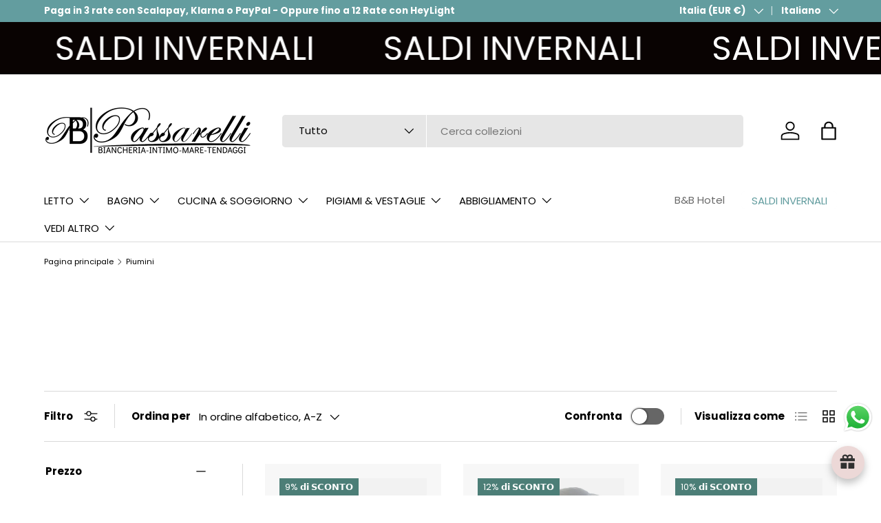

--- FILE ---
content_type: text/css
request_url: https://passarellibiancheria.com/cdn/shop/t/35/assets/navigation-mega-pills.css?v=155763184523577129441762715562
body_size: -86
content:
@media (min-width: 769px){.mega-nav--pills:not(.mega-nav--no-grandchildren) .child-nav>li{margin-bottom:calc(4 * var(--space-unit));border-bottom:1px solid var(--nav-line-color)}.mega-nav--pills:not(.mega-nav--no-grandchildren) .child-nav>li:last-child{margin-bottom:0;border-bottom:0}.mega-nav--pills .child-nav__item--toggle .child-nav__item{display:flex;align-items:center}.mega-nav--pills .child-nav__item--toggle .child-nav__item>.icon{transform:rotate(-90deg)!important}[dir=rtl] .mega-nav--pills .child-nav__item--toggle .child-nav__item>.icon{transform:rotate(90deg)!important}.mega-nav--pills .child-nav__item--toggle .icon{width:15px;height:15px;margin-inline-start:calc(2 * var(--space-unit));padding:1px;border:1px solid;border-radius:50%}.mega-nav--pills .main-nav__grandchild,.mega-nav--pills .child-nav__item{padding-inline-start:0}.mega-nav--pills .main-nav__grandchild,.mega-nav--pills.mega-nav--no-grandchildren .child-nav{display:flex;flex-wrap:wrap}.mega-nav--pills.mega-nav--no-grandchildren .mega-nav--promos-right{align-items:flex-start}.mega-nav--pills.mega-nav--no-grandchildren .child-nav{margin-bottom:-6px}.mega-nav--pills.mega-nav--no-grandchildren .child-promos{margin-top:calc(4 * var(--space-unit))}.mega-nav--pills .main-nav__grandchild .main-nav__item,.mega-nav--pills.mega-nav--no-grandchildren .child-nav__item{display:block;margin-bottom:calc(2 * var(--space-unit));margin-inline-end:calc(2 * var(--space-unit));padding:6px 16px;transition:box-shadow .3s,border-color .3s;border:1px solid var(--nav-line-color);border-radius:var(--btn-border-radius, 0);font-size:.88em}.mega-nav--pills .main-nav__grandchild .main-nav__item:hover,.mega-nav--pills .main-nav__grandchild .main-nav__item .is-active,.mega-nav--pills.mega-nav--no-grandchildren .child-nav__item:hover,.mega-nav--pills.mega-nav--no-grandchildren .child-nav__item .is-active{border-color:rgb(var(--nav-child-text-color));box-shadow:0 2px 2px 0 var(--nav-line-color)}.mega-nav--pills .main-nav__item--go{display:none}.mega-nav--pills .main-nav__image-container{display:flex;align-items:flex-start}.mega-nav--pills .main-nav__collection-image--standard{--image-size: 60px}.mega-nav--pills .main-nav__collection-image--large{--image-size: 80px}.mega-nav--pills .main-nav__collection-image{height:auto;margin-bottom:calc(4 * var(--space-unit));margin-inline-end:calc(6 * var(--space-unit))}.md\:nav-pb-6{padding-bottom:calc(6 * var(--space-unit))}}@media (min-width: 1024px){.mega-nav--pills.mega-nav--no-grandchildren .child-promos,.mega-nav--pills.mega-nav--no-grandchildren .main-nav__promos{margin-top:1.5em}}
/*# sourceMappingURL=/cdn/shop/t/35/assets/navigation-mega-pills.css.map?v=155763184523577129441762715562 */


--- FILE ---
content_type: text/javascript; charset=utf-8
request_url: https://passarellibiancheria.com/products/daunen-step-piumino-singolo-una-piazza-st-moritz-100-piumino-mid-season-d110.js
body_size: 1907
content:
{"id":7058779308221,"title":"DaunenStep Piumino Singolo una Piazza St. Moritz 100% Piumino Mid Season S210","handle":"daunen-step-piumino-singolo-una-piazza-st-moritz-100-piumino-mid-season-d110","description":"\u003cmeta charset=\"utf-8\"\u003e\n\u003cp class=\"product--title t5\" itemprop=\"name\" data-mce-fragment=\"1\"\u003e\u003cmeta charset=\"utf-8\"\u003e\u003cspan data-mce-fragment=\"1\"\u003ePratico e soffice questo piumino è adatto agli autunni piovosi o alle fresche primavere. \u003c\/span\u003e\u003c\/p\u003e\n\u003cp class=\"product--title t5\" itemprop=\"name\" data-mce-fragment=\"1\"\u003e\u003cspan data-mce-fragment=\"1\"\u003ePronto ad avvolgervi in un morbido abbraccio questo prodotto Daunen Step è anallergico e crea sotto le coperte un microclima tiepido ed accogliente che ci farà riposare nel modo più giusto e adeguato.\u003c\/span\u003e\u003cbr\u003e\u003cmeta charset=\"utf-8\"\u003e\u003c\/p\u003e\n\u003cp class=\"product--title t5\" itemprop=\"name\" data-mce-fragment=\"1\"\u003e\u003cstrong\u003eMarca\u003c\/strong\u003e: Daunen Step \u003cstrong\u003eArt\u003c\/strong\u003e: Mid Season D400\u003c\/p\u003e\n\u003cp class=\"product--title t5\" itemprop=\"name\" data-mce-fragment=\"1\"\u003e\u003cstrong\u003eColore\u003c\/strong\u003e: Bianco\u003c\/p\u003e\n\u003cp class=\"product--title t5\" itemprop=\"name\" data-mce-fragment=\"1\"\u003e\u003cstrong\u003eDimensione\u003c\/strong\u003e: \u003cmeta charset=\"utf-8\"\u003e\u003cspan data-mce-fragment=\"1\"\u003e155x200 cm ( per Letto Singolo)\u003c\/span\u003e\u003c\/p\u003e\n\u003cp class=\"product--title t5\" itemprop=\"name\" data-mce-fragment=\"1\"\u003e\u003cstrong\u003eComposizione\u003c\/strong\u003e: Esterno 100% Cotone Batista Soft - Interno 100% P\u003cspan data-mce-fragment=\"1\"\u003eiumino\u003c\/span\u003e\u003c\/p\u003e\n\u003cp class=\"product--title t5\" itemprop=\"name\" data-mce-fragment=\"1\"\u003e\u003cspan data-mce-fragment=\"1\"\u003e\u003cmeta charset=\"utf-8\"\u003e \u003cstrong\u003eFilling Power:\u003c\/strong\u003e 730 cuin \u003c\/span\u003e\u003c\/p\u003e\n\u003cp class=\"product--title t5\" itemprop=\"name\" data-mce-fragment=\"1\"\u003e\u003cspan data-mce-fragment=\"1\"\u003e\u003cstrong\u003eDettaglio\u003c\/strong\u003e:\u003c\/span\u003e\u003c\/p\u003e\n\u003cp class=\"product--title t5\" itemprop=\"name\" data-mce-fragment=\"1\"\u003e\u003cmeta charset=\"utf-8\"\u003e\u003cspan\u003eLa confezione contiene un piumino mid-season per letto matrimoniale\u003c\/span\u003e\u003c\/p\u003e\n\u003cp class=\"product--title t5\" itemprop=\"name\" data-mce-fragment=\"1\"\u003e\u003cspan\u003eTrapuntatura a quadri fissi per un'ottimale distribuzione delle piume\u003c\/span\u003e\u003c\/p\u003e\n\u003cp class=\"product--title t5\" itemprop=\"name\" data-mce-fragment=\"1\"\u003e\u003cspan\u003eBordo piatto con asole che permettono di unirlo insieme ad un altro piumino creando così un calore completamente personalizzato \u003c\/span\u003e\u003cspan\u003eFilling power (potere di riempimento della piuma): 730 cuin - medio\/alto\u003c\/span\u003e\u003c\/p\u003e\n\u003cp class=\"product--title t5\" itemprop=\"name\" data-mce-fragment=\"1\"\u003e\u003cstrong\u003eGrado di calore: mid season - calore leggero per stagione autunnale o primaverile\u003c\/strong\u003e\u003c\/p\u003e\n\u003cp class=\"product--title t5\" itemprop=\"name\" data-mce-fragment=\"1\"\u003e\u003cstrong\u003ePeso al mq: 85 gr\/mq; il piumino in piuma più è leggero più è confortevole\u003c\/strong\u003e\u003c\/p\u003e\n\u003cp class=\"product--title t5\" itemprop=\"name\" data-mce-fragment=\"1\"\u003e\u003cspan\u003e100% naturale: garanzia fiducia nel tessile\u003c\/span\u003e\u003c\/p\u003e\n\u003cp class=\"product--title t5\" itemprop=\"name\" data-mce-fragment=\"1\"\u003e\u003cspan\u003eAnallergico: certificazione Nomite - antiacaro\u003c\/span\u003e\u003c\/p\u003e\n\u003cp class=\"product--title t5\" itemprop=\"name\" data-mce-fragment=\"1\"\u003e\u003cspan\u003eCertificazione NOMITE - prodotto adatto a persone allergiche agli acari della polvere domestica\u003c\/span\u003e\u003c\/p\u003e\n\u003cp class=\"product--title t5\" itemprop=\"name\" data-mce-fragment=\"1\"\u003e\u003cspan\u003eGaranzia EDFA per un adeguato trattamento delle oche \u003c\/span\u003e\u003cspan\u003eDaunen Step è membro dell'IDFB che monitora la qualità sulle materie prime e sui prodotti finiti \u003c\/span\u003e\u003c\/p\u003e\n\u003cp class=\"product--title t5\" itemprop=\"name\" data-mce-fragment=\"1\"\u003e\u003cspan\u003eI piumini DaunenStep superano severissimi controlli qualità e sono garantiti 10 anni \u003c\/span\u003e\u003c\/p\u003e\n\u003cp class=\"product--title t5\" itemprop=\"name\" data-mce-fragment=\"1\"\u003e\u003cspan data-mce-fragment=\"1\"\u003e\u003cstrong\u003e\u003cbr\u003eMade in Italy\u003c\/strong\u003e\u003c\/span\u003e\u003c\/p\u003e\n\u003cp class=\"product--title t5\" itemprop=\"name\" data-mce-fragment=\"1\"\u003e\u003cspan data-mce-fragment=\"1\"\u003e\u003cstrong\u003eIndicazioni di Lavaggio: \u003c\/strong\u003e﻿\u003cmeta charset=\"utf-8\"\u003eRegole da seguire: arieggiare regolarmente, evitando di esporre ai raggi diretti del sole; scuotere e spiumacciare delicatamente con regolarità; lavare il capo ogni 2-4 anni, specie se sottoposto ad un uso intenso; evitare di fare pressione costante in un unico punto; riporre nell'apposita borsa di cotone Daunen Step. \u003c\/span\u003e\u003c\/p\u003e\n\u003cp class=\"product--title t5\" itemprop=\"name\" data-mce-fragment=\"1\"\u003e\u003cspan data-mce-fragment=\"1\"\u003eE' consentito il lavaggio ad acqua, in una lavatrice capiente a 40°C con successiva asciugatura in macchina asciugatrice oppure affidarlo ad una lavanderia specializzata o spedirlo a Daunen Step.\u003c\/span\u003e\u003c\/p\u003e\n\u003cp class=\"product--title t5\" itemprop=\"name\" data-mce-fragment=\"1\"\u003e\u003cspan data-mce-fragment=\"1\"\u003e\u003cimg alt=\"\" src=\"https:\/\/cdn.shopify.com\/s\/files\/1\/0514\/5752\/3901\/files\/logo-inverse_240x240.png?v=1636056318\"\u003e\u003c\/span\u003e\u003c\/p\u003e","published_at":"2021-11-04T21:17:03+01:00","created_at":"2021-11-04T21:13:30+01:00","vendor":"Daunen Step","type":"Piumino Piuma","tags":["#aikeywords","#aisearch","#chatgptsearch","#googlesearch","#passarellibiancheriacaserta","#ricercaai","#searchai","Daunen Step","Daunen Step Piumino Singolo una Piazza St. Moritz 100% Piumino Mid Season D110","Daunenstep","Piumini","Piumino","Piumino Daunen Step","Piumino in Piuma","piumino letto","Piumino primavera\/autunno DaunenStep D400 100% piumino Singolo Una Piazza","Piumino Singolo","Rivenditore Autorizzato Daunen Step"],"price":29999,"price_min":29999,"price_max":29999,"available":true,"price_varies":false,"compare_at_price":30900,"compare_at_price_min":30900,"compare_at_price_max":30900,"compare_at_price_varies":false,"variants":[{"id":43532855902425,"title":"Singolo","option1":"Singolo","option2":null,"option3":null,"sku":"8055765688491","requires_shipping":true,"taxable":true,"featured_image":{"id":30882913321149,"product_id":7058779308221,"position":1,"created_at":"2021-11-04T21:13:36+01:00","updated_at":"2024-04-06T09:19:34+02:00","alt":"DaunenStep Piumino Singolo una Piazza St. Moritz 100% Piumino Mid Season D210 - Passarelli Biancheria","width":1000,"height":1000,"src":"https:\/\/cdn.shopify.com\/s\/files\/1\/0514\/5752\/3901\/products\/DaunenStepPiuminoSt.Moritz100_PiuminoClassicWinterD240_df83ebe8-e9b6-4209-88b9-57cdb1f2ca2a.jpg?v=1712387974","variant_ids":[43532855902425]},"available":true,"name":"DaunenStep Piumino Singolo una Piazza St. Moritz 100% Piumino Mid Season S210 - Singolo","public_title":"Singolo","options":["Singolo"],"price":29999,"weight":1500,"compare_at_price":30900,"inventory_management":"shopify","barcode":"8055765688491","featured_media":{"alt":"DaunenStep Piumino Singolo una Piazza St. Moritz 100% Piumino Mid Season D210 - Passarelli Biancheria","id":23168028967101,"position":1,"preview_image":{"aspect_ratio":1.0,"height":1000,"width":1000,"src":"https:\/\/cdn.shopify.com\/s\/files\/1\/0514\/5752\/3901\/products\/DaunenStepPiuminoSt.Moritz100_PiuminoClassicWinterD240_df83ebe8-e9b6-4209-88b9-57cdb1f2ca2a.jpg?v=1712387974"}},"requires_selling_plan":false,"selling_plan_allocations":[]}],"images":["\/\/cdn.shopify.com\/s\/files\/1\/0514\/5752\/3901\/products\/DaunenStepPiuminoSt.Moritz100_PiuminoClassicWinterD240_df83ebe8-e9b6-4209-88b9-57cdb1f2ca2a.jpg?v=1712387974","\/\/cdn.shopify.com\/s\/files\/1\/0514\/5752\/3901\/products\/piumino_daunenstep_d400_100_piumino_singolo_3_dc285495-9d58-4856-91ea-98d49a3b37ca.jpg?v=1712387980","\/\/cdn.shopify.com\/s\/files\/1\/0514\/5752\/3901\/products\/piumino_daunenstep_d400_100_piumino_singolo_2_65c94c3a-fba1-4c95-902f-a9bc0ee369f1.jpg?v=1712387984","\/\/cdn.shopify.com\/s\/files\/1\/0514\/5752\/3901\/products\/41nOro2rm3S._AC_SL1000_c049aeff-8a66-4ac7-9e72-0fc2f5a62da3.jpg?v=1712387987","\/\/cdn.shopify.com\/s\/files\/1\/0514\/5752\/3901\/products\/D400_classic_winter-3-red_b88ff979-7f07-4524-94ae-39050d29fbd7.jpg?v=1712392243","\/\/cdn.shopify.com\/s\/files\/1\/0514\/5752\/3901\/products\/D400_classic_winter-2-red_9e102f98-2c0d-414c-a1c9-96e28a152c4b.jpg?v=1712392260"],"featured_image":"\/\/cdn.shopify.com\/s\/files\/1\/0514\/5752\/3901\/products\/DaunenStepPiuminoSt.Moritz100_PiuminoClassicWinterD240_df83ebe8-e9b6-4209-88b9-57cdb1f2ca2a.jpg?v=1712387974","options":[{"name":"Dimensione","position":1,"values":["Singolo"]}],"url":"\/products\/daunen-step-piumino-singolo-una-piazza-st-moritz-100-piumino-mid-season-d110","media":[{"alt":"DaunenStep Piumino Singolo una Piazza St. Moritz 100% Piumino Mid Season D210 - Passarelli Biancheria","id":23168028967101,"position":1,"preview_image":{"aspect_ratio":1.0,"height":1000,"width":1000,"src":"https:\/\/cdn.shopify.com\/s\/files\/1\/0514\/5752\/3901\/products\/DaunenStepPiuminoSt.Moritz100_PiuminoClassicWinterD240_df83ebe8-e9b6-4209-88b9-57cdb1f2ca2a.jpg?v=1712387974"},"aspect_ratio":1.0,"height":1000,"media_type":"image","src":"https:\/\/cdn.shopify.com\/s\/files\/1\/0514\/5752\/3901\/products\/DaunenStepPiuminoSt.Moritz100_PiuminoClassicWinterD240_df83ebe8-e9b6-4209-88b9-57cdb1f2ca2a.jpg?v=1712387974","width":1000},{"alt":"DaunenStep Piumino Singolo una Piazza St. Moritz 100% Piumino Mid Season D210 - Passarelli Biancheria","id":23168028999869,"position":2,"preview_image":{"aspect_ratio":1.0,"height":1200,"width":1200,"src":"https:\/\/cdn.shopify.com\/s\/files\/1\/0514\/5752\/3901\/products\/piumino_daunenstep_d400_100_piumino_singolo_3_dc285495-9d58-4856-91ea-98d49a3b37ca.jpg?v=1712387980"},"aspect_ratio":1.0,"height":1200,"media_type":"image","src":"https:\/\/cdn.shopify.com\/s\/files\/1\/0514\/5752\/3901\/products\/piumino_daunenstep_d400_100_piumino_singolo_3_dc285495-9d58-4856-91ea-98d49a3b37ca.jpg?v=1712387980","width":1200},{"alt":"DaunenStep Piumino Singolo una Piazza St. Moritz 100% Piumino Mid Season D210 - Passarelli Biancheria","id":23168029032637,"position":3,"preview_image":{"aspect_ratio":1.0,"height":1200,"width":1200,"src":"https:\/\/cdn.shopify.com\/s\/files\/1\/0514\/5752\/3901\/products\/piumino_daunenstep_d400_100_piumino_singolo_2_65c94c3a-fba1-4c95-902f-a9bc0ee369f1.jpg?v=1712387984"},"aspect_ratio":1.0,"height":1200,"media_type":"image","src":"https:\/\/cdn.shopify.com\/s\/files\/1\/0514\/5752\/3901\/products\/piumino_daunenstep_d400_100_piumino_singolo_2_65c94c3a-fba1-4c95-902f-a9bc0ee369f1.jpg?v=1712387984","width":1200},{"alt":"DaunenStep Piumino Singolo una Piazza St. Moritz 100% Piumino Mid Season D210 - Passarelli Biancheria","id":23168029130941,"position":4,"preview_image":{"aspect_ratio":1.03,"height":922,"width":950,"src":"https:\/\/cdn.shopify.com\/s\/files\/1\/0514\/5752\/3901\/products\/41nOro2rm3S._AC_SL1000_c049aeff-8a66-4ac7-9e72-0fc2f5a62da3.jpg?v=1712387987"},"aspect_ratio":1.03,"height":922,"media_type":"image","src":"https:\/\/cdn.shopify.com\/s\/files\/1\/0514\/5752\/3901\/products\/41nOro2rm3S._AC_SL1000_c049aeff-8a66-4ac7-9e72-0fc2f5a62da3.jpg?v=1712387987","width":950},{"alt":"DaunenStep Piumino Singolo una Piazza St. Moritz 100% Piumino Mid Season D210 - Passarelli Biancheria","id":23168029163709,"position":5,"preview_image":{"aspect_ratio":1.5,"height":3616,"width":5424,"src":"https:\/\/cdn.shopify.com\/s\/files\/1\/0514\/5752\/3901\/products\/D400_classic_winter-3-red_b88ff979-7f07-4524-94ae-39050d29fbd7.jpg?v=1712392243"},"aspect_ratio":1.5,"height":3616,"media_type":"image","src":"https:\/\/cdn.shopify.com\/s\/files\/1\/0514\/5752\/3901\/products\/D400_classic_winter-3-red_b88ff979-7f07-4524-94ae-39050d29fbd7.jpg?v=1712392243","width":5424},{"alt":"DaunenStep Piumino Singolo una Piazza St. Moritz 100% Piumino Mid Season D210 - Passarelli Biancheria","id":23168029196477,"position":6,"preview_image":{"aspect_ratio":0.667,"height":5285,"width":3523,"src":"https:\/\/cdn.shopify.com\/s\/files\/1\/0514\/5752\/3901\/products\/D400_classic_winter-2-red_9e102f98-2c0d-414c-a1c9-96e28a152c4b.jpg?v=1712392260"},"aspect_ratio":0.667,"height":5285,"media_type":"image","src":"https:\/\/cdn.shopify.com\/s\/files\/1\/0514\/5752\/3901\/products\/D400_classic_winter-2-red_9e102f98-2c0d-414c-a1c9-96e28a152c4b.jpg?v=1712392260","width":3523}],"requires_selling_plan":false,"selling_plan_groups":[]}

--- FILE ---
content_type: text/javascript; charset=utf-8
request_url: https://passarellibiancheria.com/products/daunen-step-piumino-matrimoniale-st-moritz-100-piumino-mid-season-d320.js
body_size: 1833
content:
{"id":7058783076541,"title":"DaunenStep Piumino Matrimoniale St. Moritz 100% Piumino Mid Season S320","handle":"daunen-step-piumino-matrimoniale-st-moritz-100-piumino-mid-season-d320","description":"\u003cmeta charset=\"utf-8\"\u003e\n\u003cp class=\"product--title t5\" data-mce-fragment=\"1\" itemprop=\"name\"\u003e\u003cmeta charset=\"utf-8\"\u003e\u003cspan data-mce-fragment=\"1\"\u003ePratico e soffice questo piumino è adatto agli autunni piovosi o alle fresche primavere. \u003c\/span\u003e\u003c\/p\u003e\n\u003cp class=\"product--title t5\" data-mce-fragment=\"1\" itemprop=\"name\"\u003e\u003cspan data-mce-fragment=\"1\"\u003ePronto ad avvolgervi in un morbido abbraccio questo prodotto Daunen Step è anallergico e crea sotto le coperte un microclima tiepido ed accogliente che ci farà riposare nel modo più giusto e adeguato.\u003c\/span\u003e\u003cbr\u003e\u003cmeta charset=\"utf-8\"\u003e\u003c\/p\u003e\n\u003cp class=\"product--title t5\" data-mce-fragment=\"1\" itemprop=\"name\"\u003e\u003cstrong\u003eMarca\u003c\/strong\u003e: Daunen Step \u003cstrong\u003eArt\u003c\/strong\u003e: Mid Season D400\u003c\/p\u003e\n\u003cp class=\"product--title t5\" data-mce-fragment=\"1\" itemprop=\"name\"\u003e\u003cstrong\u003eColore\u003c\/strong\u003e: Bianco\u003c\/p\u003e\n\u003cp class=\"product--title t5\" data-mce-fragment=\"1\" itemprop=\"name\"\u003e\u003cstrong\u003eDimensione\u003c\/strong\u003e: 250\u003cspan data-mce-fragment=\"1\"\u003ex200 cm ( per Letto Matrimoniale)\u003c\/span\u003e\u003c\/p\u003e\n\u003cp class=\"product--title t5\" data-mce-fragment=\"1\" itemprop=\"name\"\u003e\u003cstrong\u003eComposizione\u003c\/strong\u003e: Esterno 100% Cotone Batista Soft - Interno 100% P\u003cspan data-mce-fragment=\"1\"\u003eiumino\u003c\/span\u003e\u003c\/p\u003e\n\u003cp class=\"product--title t5\" data-mce-fragment=\"1\" itemprop=\"name\"\u003e\u003cspan data-mce-fragment=\"1\"\u003e\u003cmeta charset=\"utf-8\"\u003e \u003cstrong\u003eFilling Power:\u003c\/strong\u003e 730 cuin \u003c\/span\u003e\u003c\/p\u003e\n\u003cp class=\"product--title t5\" data-mce-fragment=\"1\" itemprop=\"name\"\u003e\u003cspan data-mce-fragment=\"1\"\u003e\u003cstrong\u003eDettaglio\u003c\/strong\u003e:\u003c\/span\u003e\u003c\/p\u003e\n\u003cp class=\"product--title t5\" data-mce-fragment=\"1\" itemprop=\"name\"\u003e\u003cmeta charset=\"utf-8\"\u003e\u003cspan\u003eLa confezione contiene un piumino mid-season per letto matrimoniale\u003c\/span\u003e\u003c\/p\u003e\n\u003cp class=\"product--title t5\" data-mce-fragment=\"1\" itemprop=\"name\"\u003e\u003cspan\u003eTrapuntatura a quadri fissi per un'ottimale distribuzione delle piume\u003c\/span\u003e\u003c\/p\u003e\n\u003cp class=\"product--title t5\" data-mce-fragment=\"1\" itemprop=\"name\"\u003e\u003cspan\u003eBordo piatto con asole che permettono di unirlo insieme ad un altro piumino creando così un calore completamente personalizzato \u003c\/span\u003e\u003cspan\u003eFilling power (potere di riempimento della piuma): 730 cuin - medio\/alto\u003c\/span\u003e\u003c\/p\u003e\n\u003cp class=\"product--title t5\" data-mce-fragment=\"1\" itemprop=\"name\"\u003e\u003cstrong\u003eGrado di calore: mid season - calore leggero per stagione autunnale o primaverile\u003c\/strong\u003e\u003c\/p\u003e\n\u003cp class=\"product--title t5\" data-mce-fragment=\"1\" itemprop=\"name\"\u003e\u003cstrong\u003ePeso al mq: 85 gr\/mq; il piumino in piuma più è leggero più è confortevole\u003c\/strong\u003e\u003c\/p\u003e\n\u003cp class=\"product--title t5\" data-mce-fragment=\"1\" itemprop=\"name\"\u003e\u003cspan\u003e100% naturale: garanzia fiducia nel tessile\u003c\/span\u003e\u003c\/p\u003e\n\u003cp class=\"product--title t5\" data-mce-fragment=\"1\" itemprop=\"name\"\u003e\u003cspan\u003eAnallergico: certificazione Nomite - antiacaro\u003c\/span\u003e\u003c\/p\u003e\n\u003cp class=\"product--title t5\" data-mce-fragment=\"1\" itemprop=\"name\"\u003e\u003cspan\u003eCertificazione NOMITE - prodotto adatto a persone allergiche agli acari della polvere domestica\u003c\/span\u003e\u003c\/p\u003e\n\u003cp class=\"product--title t5\" data-mce-fragment=\"1\" itemprop=\"name\"\u003e\u003cspan\u003eGaranzia EDFA per un adeguato trattamento delle oche \u003c\/span\u003e\u003cspan\u003eDaunen Step è membro dell'IDFB che monitora la qualità sulle materie prime e sui prodotti finiti \u003c\/span\u003e\u003c\/p\u003e\n\u003cp class=\"product--title t5\" data-mce-fragment=\"1\" itemprop=\"name\"\u003e\u003cspan\u003eI piumini DaunenStep superano severissimi controlli qualità e sono garantiti 10 anni \u003c\/span\u003e\u003c\/p\u003e\n\u003cp class=\"product--title t5\" data-mce-fragment=\"1\" itemprop=\"name\"\u003e\u003cspan data-mce-fragment=\"1\"\u003e\u003cstrong\u003e\u003cbr\u003eMade in Italy\u003c\/strong\u003e\u003c\/span\u003e\u003c\/p\u003e\n\u003cp class=\"product--title t5\" data-mce-fragment=\"1\" itemprop=\"name\"\u003e\u003cspan data-mce-fragment=\"1\"\u003e\u003cstrong\u003eIndicazioni di Lavaggio: \u003c\/strong\u003e﻿\u003cmeta charset=\"utf-8\"\u003eRegole da seguire: arieggiare regolarmente, evitando di esporre ai raggi diretti del sole; scuotere e spiumacciare delicatamente con regolarità; lavare il capo ogni 2-4 anni, specie se sottoposto ad un uso intenso; evitare di fare pressione costante in un unico punto; riporre nell'apposita borsa di cotone Daunen Step. \u003c\/span\u003e\u003c\/p\u003e\n\u003cp class=\"product--title t5\" data-mce-fragment=\"1\" itemprop=\"name\"\u003e\u003cspan data-mce-fragment=\"1\"\u003eE' consentito il lavaggio ad acqua, in una lavatrice capiente a 40°C con successiva asciugatura in macchina asciugatrice oppure affidarlo ad una lavanderia specializzata o spedirlo a Daunen Step.\u003c\/span\u003e\u003c\/p\u003e\n\u003cp class=\"product--title t5\" data-mce-fragment=\"1\" itemprop=\"name\"\u003e\u003cspan data-mce-fragment=\"1\"\u003e\u003cimg alt=\"\" src=\"https:\/\/cdn.shopify.com\/s\/files\/1\/0514\/5752\/3901\/files\/logo-inverse_240x240.png?v=1636056318\"\u003e\u003c\/span\u003e\u003c\/p\u003e","published_at":"2021-11-04T21:22:33+01:00","created_at":"2021-11-04T21:20:26+01:00","vendor":"Daunen Step","type":"Piumino Piuma","tags":["#aikeywords","#aisearch","#chatgptsearch","#googlesearch","#passarellibiancheriacaserta","#ricercaai","#searchai","Daunen Step","Daunen Step Piumino Matrimoniale St. Moritz 100% Piumino Mid Season D320","Daunenstep","Piumini","Piumino","Piumino Daunen Step","Piumino in Piuma","piumino letto","Piumino Matrimoniale","Piumino primavera\/autunno DaunenStep D400 100% piumino Matrimoniale","Rivenditore Autorizzato Daunen Step"],"price":43999,"price_min":43999,"price_max":43999,"available":true,"price_varies":false,"compare_at_price":45500,"compare_at_price_min":45500,"compare_at_price_max":45500,"compare_at_price_varies":false,"variants":[{"id":43532855214297,"title":"Matrimoniale","option1":"Matrimoniale","option2":null,"option3":null,"sku":"8055765688538","requires_shipping":true,"taxable":true,"featured_image":null,"available":true,"name":"DaunenStep Piumino Matrimoniale St. Moritz 100% Piumino Mid Season S320 - Matrimoniale","public_title":"Matrimoniale","options":["Matrimoniale"],"price":43999,"weight":1500,"compare_at_price":45500,"inventory_management":"shopify","barcode":"8053676924639","requires_selling_plan":false,"selling_plan_allocations":[]}],"images":["\/\/cdn.shopify.com\/s\/files\/1\/0514\/5752\/3901\/products\/DaunenStepPiuminoSt.Moritz100_PiuminoClassicWinterD240_dc84ab90-6b6c-4f46-8845-e46fbad76d33.jpg?v=1712387974","\/\/cdn.shopify.com\/s\/files\/1\/0514\/5752\/3901\/products\/piumino_daunenstep_d400_100_piumino_singolo_3_624a2c7f-93df-4057-8082-eb2d876ada3a.jpg?v=1712387979","\/\/cdn.shopify.com\/s\/files\/1\/0514\/5752\/3901\/products\/piumino_daunenstep_d400_100_piumino_singolo_2_fad5a8dd-521e-4322-8803-c2a9af458e43.jpg?v=1712387983","\/\/cdn.shopify.com\/s\/files\/1\/0514\/5752\/3901\/products\/41nOro2rm3S._AC_SL1000_3270e2d2-d998-42a7-b277-d52e825b40be.jpg?v=1712387987","\/\/cdn.shopify.com\/s\/files\/1\/0514\/5752\/3901\/products\/D400_classic_winter-3-red_b854867a-32dd-43d0-abcb-257d3f3a047f.jpg?v=1712392244","\/\/cdn.shopify.com\/s\/files\/1\/0514\/5752\/3901\/products\/D400_classic_winter-2-red_cfd9480d-f112-4402-b2cd-f4533013e1af.jpg?v=1712392262"],"featured_image":"\/\/cdn.shopify.com\/s\/files\/1\/0514\/5752\/3901\/products\/DaunenStepPiuminoSt.Moritz100_PiuminoClassicWinterD240_dc84ab90-6b6c-4f46-8845-e46fbad76d33.jpg?v=1712387974","options":[{"name":"Dimensione","position":1,"values":["Matrimoniale"]}],"url":"\/products\/daunen-step-piumino-matrimoniale-st-moritz-100-piumino-mid-season-d320","media":[{"alt":"DaunenStep Piumino Matrimoniale St. Moritz 100% Piumino Mid Season D320 - Passarelli Biancheria","id":23168087752893,"position":1,"preview_image":{"aspect_ratio":1.0,"height":1000,"width":1000,"src":"https:\/\/cdn.shopify.com\/s\/files\/1\/0514\/5752\/3901\/products\/DaunenStepPiuminoSt.Moritz100_PiuminoClassicWinterD240_dc84ab90-6b6c-4f46-8845-e46fbad76d33.jpg?v=1712387974"},"aspect_ratio":1.0,"height":1000,"media_type":"image","src":"https:\/\/cdn.shopify.com\/s\/files\/1\/0514\/5752\/3901\/products\/DaunenStepPiuminoSt.Moritz100_PiuminoClassicWinterD240_dc84ab90-6b6c-4f46-8845-e46fbad76d33.jpg?v=1712387974","width":1000},{"alt":"DaunenStep Piumino Matrimoniale St. Moritz 100% Piumino Mid Season D320 - Passarelli Biancheria","id":23168087785661,"position":2,"preview_image":{"aspect_ratio":1.0,"height":1200,"width":1200,"src":"https:\/\/cdn.shopify.com\/s\/files\/1\/0514\/5752\/3901\/products\/piumino_daunenstep_d400_100_piumino_singolo_3_624a2c7f-93df-4057-8082-eb2d876ada3a.jpg?v=1712387979"},"aspect_ratio":1.0,"height":1200,"media_type":"image","src":"https:\/\/cdn.shopify.com\/s\/files\/1\/0514\/5752\/3901\/products\/piumino_daunenstep_d400_100_piumino_singolo_3_624a2c7f-93df-4057-8082-eb2d876ada3a.jpg?v=1712387979","width":1200},{"alt":"DaunenStep Piumino Matrimoniale St. Moritz 100% Piumino Mid Season D320 - Passarelli Biancheria","id":23168087818429,"position":3,"preview_image":{"aspect_ratio":1.0,"height":1200,"width":1200,"src":"https:\/\/cdn.shopify.com\/s\/files\/1\/0514\/5752\/3901\/products\/piumino_daunenstep_d400_100_piumino_singolo_2_fad5a8dd-521e-4322-8803-c2a9af458e43.jpg?v=1712387983"},"aspect_ratio":1.0,"height":1200,"media_type":"image","src":"https:\/\/cdn.shopify.com\/s\/files\/1\/0514\/5752\/3901\/products\/piumino_daunenstep_d400_100_piumino_singolo_2_fad5a8dd-521e-4322-8803-c2a9af458e43.jpg?v=1712387983","width":1200},{"alt":"DaunenStep Piumino Matrimoniale St. Moritz 100% Piumino Mid Season D320 - Passarelli Biancheria","id":23168087851197,"position":4,"preview_image":{"aspect_ratio":1.03,"height":922,"width":950,"src":"https:\/\/cdn.shopify.com\/s\/files\/1\/0514\/5752\/3901\/products\/41nOro2rm3S._AC_SL1000_3270e2d2-d998-42a7-b277-d52e825b40be.jpg?v=1712387987"},"aspect_ratio":1.03,"height":922,"media_type":"image","src":"https:\/\/cdn.shopify.com\/s\/files\/1\/0514\/5752\/3901\/products\/41nOro2rm3S._AC_SL1000_3270e2d2-d998-42a7-b277-d52e825b40be.jpg?v=1712387987","width":950},{"alt":"DaunenStep Piumino Matrimoniale St. Moritz 100% Piumino Mid Season D320 - Passarelli Biancheria","id":23168087883965,"position":5,"preview_image":{"aspect_ratio":1.5,"height":3616,"width":5424,"src":"https:\/\/cdn.shopify.com\/s\/files\/1\/0514\/5752\/3901\/products\/D400_classic_winter-3-red_b854867a-32dd-43d0-abcb-257d3f3a047f.jpg?v=1712392244"},"aspect_ratio":1.5,"height":3616,"media_type":"image","src":"https:\/\/cdn.shopify.com\/s\/files\/1\/0514\/5752\/3901\/products\/D400_classic_winter-3-red_b854867a-32dd-43d0-abcb-257d3f3a047f.jpg?v=1712392244","width":5424},{"alt":"DaunenStep Piumino Matrimoniale St. Moritz 100% Piumino Mid Season D320 - Passarelli Biancheria","id":23168087916733,"position":6,"preview_image":{"aspect_ratio":0.667,"height":5285,"width":3523,"src":"https:\/\/cdn.shopify.com\/s\/files\/1\/0514\/5752\/3901\/products\/D400_classic_winter-2-red_cfd9480d-f112-4402-b2cd-f4533013e1af.jpg?v=1712392262"},"aspect_ratio":0.667,"height":5285,"media_type":"image","src":"https:\/\/cdn.shopify.com\/s\/files\/1\/0514\/5752\/3901\/products\/D400_classic_winter-2-red_cfd9480d-f112-4402-b2cd-f4533013e1af.jpg?v=1712392262","width":3523}],"requires_selling_plan":false,"selling_plan_groups":[]}

--- FILE ---
content_type: text/javascript; charset=utf-8
request_url: https://passarellibiancheria.com/products/daunen-step-piumino-singolo-una-piazza-st-moritz-100-piumino-classic-winter-d240.js
body_size: 1640
content:
{"id":7058770985149,"title":"DaunenStep Piumino Singolo una Piazza St. Moritz 100% Piumino Classic Winter D400 S240","handle":"daunen-step-piumino-singolo-una-piazza-st-moritz-100-piumino-classic-winter-d240","description":"\u003cmeta charset=\"utf-8\"\u003e\n\u003cp class=\"product--title t5\" data-mce-fragment=\"1\" itemprop=\"name\"\u003e\u003cmeta charset=\"utf-8\"\u003e\u003cmeta charset=\"utf-8\"\u003e\u003cspan data-mce-fragment=\"1\"\u003eMassima qualità e comfort impareggiabili si uniscono nel piumino invernale DaunenStep di questa collezione. \u003c\/span\u003e\u003c\/p\u003e\n\u003cp class=\"product--title t5\" data-mce-fragment=\"1\" itemprop=\"name\"\u003e\u003cspan data-mce-fragment=\"1\"\u003eUn caldo manto di coton imbottito al 100% in piumino, rende il sonno un momento piacevole in cui rilassarsi. La trapuntatura a quadri fissi fa si che le piume siano distribuite in modo perfettamente omogeneo.\u003c\/span\u003e\u003cbr\u003e\u003c\/p\u003e\n\u003cp class=\"product--title t5\" data-mce-fragment=\"1\" itemprop=\"name\"\u003e\u003cstrong\u003eMarca\u003c\/strong\u003e: Daunen Step \u003cstrong\u003eArt\u003c\/strong\u003e: Classic Winter D400\u003c\/p\u003e\n\u003cp class=\"product--title t5\" data-mce-fragment=\"1\" itemprop=\"name\"\u003e\u003cstrong\u003eColore\u003c\/strong\u003e: Bianco\u003c\/p\u003e\n\u003cp class=\"product--title t5\" data-mce-fragment=\"1\" itemprop=\"name\"\u003e\u003cstrong\u003eDimensione\u003c\/strong\u003e: \u003cmeta charset=\"utf-8\"\u003e\u003cspan data-mce-fragment=\"1\"\u003e155x200 cm ( per Letto Singolo)\u003c\/span\u003e\u003c\/p\u003e\n\u003cp class=\"product--title t5\" data-mce-fragment=\"1\" itemprop=\"name\"\u003e\u003cstrong\u003eComposizione\u003c\/strong\u003e: Esterno 100% Cotone Batista Soft - Interno 100% P\u003cspan data-mce-fragment=\"1\"\u003eiumino\u003c\/span\u003e\u003c\/p\u003e\n\u003cp class=\"product--title t5\" data-mce-fragment=\"1\" itemprop=\"name\"\u003e\u003cspan data-mce-fragment=\"1\"\u003e\u003cmeta charset=\"utf-8\"\u003e \u003cstrong\u003eFilling Power:\u003c\/strong\u003e 730 cuin \u003c\/span\u003e\u003c\/p\u003e\n\u003cp class=\"product--title t5\" data-mce-fragment=\"1\" itemprop=\"name\"\u003e\u003cspan data-mce-fragment=\"1\"\u003e\u003cstrong\u003eDettaglio\u003c\/strong\u003e:\u003c\/span\u003e\u003c\/p\u003e\n\u003cp class=\"product--title t5\" data-mce-fragment=\"1\" itemprop=\"name\"\u003e\u003cspan data-mce-fragment=\"1\"\u003e\u003cmeta charset=\"utf-8\"\u003eLa confezione contiene un piumino invernale per letto singolo una piazza\u003c\/span\u003e\u003c\/p\u003e\n\u003cp class=\"product--title t5\" data-mce-fragment=\"1\" itemprop=\"name\"\u003e\u003cspan data-mce-fragment=\"1\"\u003eTrapuntatura a quadri fissi per un'ottimale distribuzione delle piume\u003c\/span\u003e\u003c\/p\u003e\n\u003cp class=\"product--title t5\" data-mce-fragment=\"1\" itemprop=\"name\"\u003e\u003cspan data-mce-fragment=\"1\"\u003eBordo piatto con asole che permettono di unirlo insieme ad un altro piumino creando così un calore completamente personalizzato\u003c\/span\u003e\u003c\/p\u003e\n\u003cp class=\"product--title t5\" data-mce-fragment=\"1\" itemprop=\"name\"\u003e\u003cspan data-mce-fragment=\"1\"\u003eFilling power (potere di riempimento della piuma): 730 cuin - medio\/alto\u003c\/span\u003e\u003c\/p\u003e\n\u003cp class=\"product--title t5\" data-mce-fragment=\"1\" itemprop=\"name\"\u003e\u003cspan data-mce-fragment=\"1\"\u003e\u003cstrong\u003eGrado di calore: classic winter - calore invernale\u003c\/strong\u003e\u003c\/span\u003e\u003c\/p\u003e\n\u003cp class=\"product--title t5\" data-mce-fragment=\"1\" itemprop=\"name\"\u003e\u003cspan data-mce-fragment=\"1\"\u003e\u003cstrong\u003ePeso al mq: 170 gr\/mq; il piumino in piuma più è leggero più è confortevole\u003c\/strong\u003e\u003c\/span\u003e\u003c\/p\u003e\n\u003cp class=\"product--title t5\" data-mce-fragment=\"1\" itemprop=\"name\"\u003e\u003cspan data-mce-fragment=\"1\"\u003e100% naturale: garanzia fiducia nel tessile\u003c\/span\u003e\u003c\/p\u003e\n\u003cp class=\"product--title t5\" data-mce-fragment=\"1\" itemprop=\"name\"\u003e\u003cspan data-mce-fragment=\"1\"\u003eCertificazione NOMITE - prodotto adatto a persone allergiche agli acari della polvere domestica\u003c\/span\u003e\u003c\/p\u003e\n\u003cp class=\"product--title t5\" data-mce-fragment=\"1\" itemprop=\"name\"\u003e\u003cspan data-mce-fragment=\"1\"\u003eGaranzia EDFA per un adeguato trattamento delle oche Daunen Step è membro dell'IDFB che monitora la qualità sulle materie prime e sui prodotti finiti \u003c\/span\u003e\u003c\/p\u003e\n\u003cp class=\"product--title t5\" data-mce-fragment=\"1\" itemprop=\"name\"\u003e\u003cspan data-mce-fragment=\"1\"\u003eI piumini Daunen Step superano severissimi controlli qualità e sono garantiti 10 anni \u003cbr\u003e\u003cstrong\u003e\u003cbr\u003eMade in Italy\u003c\/strong\u003e\u003c\/span\u003e\u003c\/p\u003e\n\u003cp class=\"product--title t5\" data-mce-fragment=\"1\" itemprop=\"name\"\u003e\u003cspan data-mce-fragment=\"1\"\u003e\u003cstrong\u003eIndicazioni di Lavaggio: \u003c\/strong\u003e﻿\u003cmeta charset=\"utf-8\"\u003eRegole da seguire: arieggiare regolarmente, evitando di esporre ai raggi diretti del sole; scuotere e spiumacciare delicatamente con regolarità; lavare il capo ogni 2-4 anni, specie se sottoposto ad un uso intenso; evitare di fare pressione costante in un unico punto; riporre nell'apposita borsa di cotone Daunen Step. \u003c\/span\u003e\u003c\/p\u003e\n\u003cp class=\"product--title t5\" data-mce-fragment=\"1\" itemprop=\"name\"\u003e\u003cspan data-mce-fragment=\"1\"\u003eE' consentito il lavaggio ad acqua, in una lavatrice capiente a 40°C con successiva asciugatura in macchina asciugatrice oppure affidarlo ad una lavanderia specializzata o spedirlo a Daunen Step.\u003c\/span\u003e\u003c\/p\u003e\n\u003cp class=\"product--title t5\" data-mce-fragment=\"1\" itemprop=\"name\"\u003e\u003cspan data-mce-fragment=\"1\"\u003e\u003cimg alt=\"\" src=\"https:\/\/cdn.shopify.com\/s\/files\/1\/0514\/5752\/3901\/files\/logo-inverse_240x240.png?v=1636056318\"\u003e\u003c\/span\u003e\u003c\/p\u003e","published_at":"2021-11-04T20:59:24+01:00","created_at":"2021-11-04T20:59:23+01:00","vendor":"Daunen Step","type":"Piumino Piuma","tags":["#aikeywords","#aisearch","#chatgptsearch","#googlesearch","#passarellibiancheriacaserta","#ricercaai","#searchai","Daunen Step","Daunen Step Piumino Singolo una Piazza St. Moritz 100% Piumino Classic Winter D240","Daunenstep","Piumini","Piumino","Piumino Daunen Step","Piumino in Piuma","Piumino invernale DaunenStep D400 100% piumino Singolo una piazza","piumino letto","Piumino Singolo","Rivenditore Autorizzato Daunen Step"],"price":29999,"price_min":29999,"price_max":29999,"available":true,"price_varies":false,"compare_at_price":30900,"compare_at_price_min":30900,"compare_at_price_max":30900,"compare_at_price_varies":false,"variants":[{"id":43532855836889,"title":"Singolo","option1":"Singolo","option2":null,"option3":null,"sku":"8055765688378","requires_shipping":true,"taxable":true,"featured_image":null,"available":true,"name":"DaunenStep Piumino Singolo una Piazza St. Moritz 100% Piumino Classic Winter D400 S240 - Singolo","public_title":"Singolo","options":["Singolo"],"price":29999,"weight":2500,"compare_at_price":30900,"inventory_management":"shopify","barcode":"8053676924660","requires_selling_plan":false,"selling_plan_allocations":[]}],"images":["\/\/cdn.shopify.com\/s\/files\/1\/0514\/5752\/3901\/products\/DaunenStepPiuminoSt.Moritz100_PiuminoClassicWinterD240.jpg?v=1712387933","\/\/cdn.shopify.com\/s\/files\/1\/0514\/5752\/3901\/products\/piumino_daunenstep_d400_100_piumino_singolo_3.jpg?v=1712387938","\/\/cdn.shopify.com\/s\/files\/1\/0514\/5752\/3901\/products\/piumino_daunenstep_d400_100_piumino_singolo_2.jpg?v=1712387943","\/\/cdn.shopify.com\/s\/files\/1\/0514\/5752\/3901\/products\/41nOro2rm3S._AC_SL1000.jpg?v=1712387947","\/\/cdn.shopify.com\/s\/files\/1\/0514\/5752\/3901\/products\/D400_classic_winter-3-red.jpg?v=1712387956","\/\/cdn.shopify.com\/s\/files\/1\/0514\/5752\/3901\/products\/D400_classic_winter-2-red.jpg?v=1712387969"],"featured_image":"\/\/cdn.shopify.com\/s\/files\/1\/0514\/5752\/3901\/products\/DaunenStepPiuminoSt.Moritz100_PiuminoClassicWinterD240.jpg?v=1712387933","options":[{"name":"Dimensione","position":1,"values":["Singolo"]}],"url":"\/products\/daunen-step-piumino-singolo-una-piazza-st-moritz-100-piumino-classic-winter-d240","media":[{"alt":"DaunenStep Piumino Singolo una Piazza St. Moritz 100% Piumino Classic Winter D400 - Passarelli Biancheria","id":23167906807997,"position":1,"preview_image":{"aspect_ratio":1.0,"height":1000,"width":1000,"src":"https:\/\/cdn.shopify.com\/s\/files\/1\/0514\/5752\/3901\/products\/DaunenStepPiuminoSt.Moritz100_PiuminoClassicWinterD240.jpg?v=1712387933"},"aspect_ratio":1.0,"height":1000,"media_type":"image","src":"https:\/\/cdn.shopify.com\/s\/files\/1\/0514\/5752\/3901\/products\/DaunenStepPiuminoSt.Moritz100_PiuminoClassicWinterD240.jpg?v=1712387933","width":1000},{"alt":"DaunenStep Piumino Singolo una Piazza St. Moritz 100% Piumino Classic Winter D400 - Passarelli Biancheria","id":23167906840765,"position":2,"preview_image":{"aspect_ratio":1.0,"height":1200,"width":1200,"src":"https:\/\/cdn.shopify.com\/s\/files\/1\/0514\/5752\/3901\/products\/piumino_daunenstep_d400_100_piumino_singolo_3.jpg?v=1712387938"},"aspect_ratio":1.0,"height":1200,"media_type":"image","src":"https:\/\/cdn.shopify.com\/s\/files\/1\/0514\/5752\/3901\/products\/piumino_daunenstep_d400_100_piumino_singolo_3.jpg?v=1712387938","width":1200},{"alt":"DaunenStep Piumino Singolo una Piazza St. Moritz 100% Piumino Classic Winter D400 - Passarelli Biancheria","id":23167906873533,"position":3,"preview_image":{"aspect_ratio":1.0,"height":1200,"width":1200,"src":"https:\/\/cdn.shopify.com\/s\/files\/1\/0514\/5752\/3901\/products\/piumino_daunenstep_d400_100_piumino_singolo_2.jpg?v=1712387943"},"aspect_ratio":1.0,"height":1200,"media_type":"image","src":"https:\/\/cdn.shopify.com\/s\/files\/1\/0514\/5752\/3901\/products\/piumino_daunenstep_d400_100_piumino_singolo_2.jpg?v=1712387943","width":1200},{"alt":"DaunenStep Piumino Singolo una Piazza St. Moritz 100% Piumino Classic Winter D400 - Passarelli Biancheria","id":23167906906301,"position":4,"preview_image":{"aspect_ratio":1.03,"height":922,"width":950,"src":"https:\/\/cdn.shopify.com\/s\/files\/1\/0514\/5752\/3901\/products\/41nOro2rm3S._AC_SL1000.jpg?v=1712387947"},"aspect_ratio":1.03,"height":922,"media_type":"image","src":"https:\/\/cdn.shopify.com\/s\/files\/1\/0514\/5752\/3901\/products\/41nOro2rm3S._AC_SL1000.jpg?v=1712387947","width":950},{"alt":"DaunenStep Piumino Singolo una Piazza St. Moritz 100% Piumino Classic Winter D400 - Passarelli Biancheria","id":23167906939069,"position":5,"preview_image":{"aspect_ratio":1.5,"height":3616,"width":5424,"src":"https:\/\/cdn.shopify.com\/s\/files\/1\/0514\/5752\/3901\/products\/D400_classic_winter-3-red.jpg?v=1712387956"},"aspect_ratio":1.5,"height":3616,"media_type":"image","src":"https:\/\/cdn.shopify.com\/s\/files\/1\/0514\/5752\/3901\/products\/D400_classic_winter-3-red.jpg?v=1712387956","width":5424},{"alt":"DaunenStep Piumino Singolo una Piazza St. Moritz 100% Piumino Classic Winter D400 - Passarelli Biancheria","id":23167906971837,"position":6,"preview_image":{"aspect_ratio":0.667,"height":5285,"width":3523,"src":"https:\/\/cdn.shopify.com\/s\/files\/1\/0514\/5752\/3901\/products\/D400_classic_winter-2-red.jpg?v=1712387969"},"aspect_ratio":0.667,"height":5285,"media_type":"image","src":"https:\/\/cdn.shopify.com\/s\/files\/1\/0514\/5752\/3901\/products\/D400_classic_winter-2-red.jpg?v=1712387969","width":3523}],"requires_selling_plan":false,"selling_plan_groups":[]}

--- FILE ---
content_type: text/javascript; charset=utf-8
request_url: https://passarellibiancheria.com/products/inhom-piumino-invernale-singolo-polar-20-piumino-80-piumette-d82.js
body_size: 2120
content:
{"id":8140821463257,"title":"Inhom Piumino invernale Singolo Polar 20% Piumino 80% Piumette S82","handle":"inhom-piumino-invernale-singolo-polar-20-piumino-80-piumette-d82","description":"\u003cp\u003e\u003cmeta charset=\"utf-8\"\u003e\u003cspan\u003ePolar è il piumino perfetto per chi vuole avvicinarsi al mondo della piuma, in quanto unisce qualità e un grande valore. L'importante imbottitura lo rende perfetto per un clima rigido, ed il tessuto esterno in puro cotone batista conferisce grande traspirabilità e tenuta di piuma.\u003c\/span\u003e\u003c\/p\u003e\n\u003cp\u003ePratico e molto funzionale è anallergico e confortevole.\u003c\/p\u003e\n\u003cp\u003e\u003cstrong\u003eMarca\u003c\/strong\u003e Inhom \u003cstrong\u003eArt. \u003c\/strong\u003ePolar 20\/80\u003c\/p\u003e\n\u003cp\u003e\u003cstrong\u003eColore\u003c\/strong\u003e Bianco\u003c\/p\u003e\n\u003cp\u003e\u003cstrong\u003eMateriale \u003c\/strong\u003e\u003c\/p\u003e\n\u003cp\u003e\u003cstrong\u003eRivestimento:\u003c\/strong\u003e Tessuto di puro cotone a tenuta piuma, colore bianco, filato 40\/40\u003c\/p\u003e\n\u003cp\u003e\u003cstrong\u003eImbottitura:\u003c\/strong\u003e \u003cmeta charset=\"utf-8\"\u003e\u003cspan data-mce-fragment=\"1\"\u003eImbottitura 20% piumino 80% piumette d'oca vergini  provenienti dai Carpazi \u003c\/span\u003e\u003cspan data-mce-fragment=\"1\"\u003ePeso: 330 gr\/mq\u003c\/span\u003e.\u003c\/p\u003e\n\u003cp\u003e\u003cstrong\u003eDimensioni: \u003c\/strong\u003e\u003cstrong\u003eSingolo:\u003c\/strong\u003e\u003cspan\u003e155×200 cm\u003c\/span\u003e\u003cbr\u003e\u003cbr\u003e\u003c\/p\u003e\n\u003cp\u003e\u003cstrong\u003eDettagli \u003c\/strong\u003e\u003c\/p\u003e\n\u003cp\u003e\u003cmeta charset=\"utf-8\"\u003e\u003cspan\u003eLa confezione contiene un piumino d'oca invernale\u003c\/span\u003e\u003cbr\u003e\u003cspan\u003eTrapuntatura a cassettoni\u003c\/span\u003e\u003cbr\u003e\u003cspan\u003ePuro cotone in batista 70 a trama finissima che conferisce un’ottima traspirabilità e impedisce la fuoriuscita delle piume\u003c\/span\u003e\u003cbr\u003e\u003cspan\u003eImbottitura 20% piumino 80% piumette d'oca vergini  provenienti dai Carpazi\u003c\/span\u003e\u003cbr\u003e\u003cspan\u003ePeso: 330 gr\/mq\u003c\/span\u003e\u003cbr\u003e\u003cspan\u003eGrado di calore: CALDO per clima rigido\u003c\/span\u003e\u003cbr\u003e\u003cspan\u003eOEKO-TEX certifica l'assenza di sostanze nocive per l'uomo e l'ambiente\u003c\/span\u003e\u003cbr\u003e\u003cspan\u003eManutenzione semplice, è sufﬁciente esporlo all’aria, (non al sole) per fare evaporare l’umidità assorbita durante la notte\u003c\/span\u003e\u003cbr\u003e\u003cspan\u003eProdotto contenuto in un comodo sacco in tnt con cerniera e manici\u003c\/span\u003e\u003c\/p\u003e\n\u003cp\u003e\u003cstrong\u003ePiumini by Seibersdorfer\u003c\/strong\u003e\u003c\/p\u003e\n\u003cul\u003e\n\u003cli\u003eIl piumino SEIBERSDORFER è un prodotto naturale al 100%.\u003c\/li\u003e\n\u003cli\u003eÈ anallergico la sua imbottitura viene depolverizzata, lavata ed inﬁne sterilizzata con asciugatura ad aria calda a 120°. Questo trattamento permette l’eliminazione di qualsiasi acaro.\u003c\/li\u003e\n\u003cli\u003eIl suo rivestimento è in ﬁne batista 100% cotone a trama ﬁnissima che impedisce l’uscita anche del più piccolo ﬁocco. Il tessuto in Liocel è antibatterico e assicura una resa e una morbidezza eccezionale.\u003c\/li\u003e\n\u003cli\u003eIl piumino Seibersdorfer mantiene costante la temperatura corporea, permettendo la naturale traspirazione del corpo, assicurando un sonno sano e confortevole.\u003c\/li\u003e\n\u003cli\u003eLa tracciabilità (Trasparenza della ﬁliera) garantisce la qualità e la provenienza del prodotto, rispettando le regole del Passaporto del piumino (TRAUMPASS), con particolare sensibilità e rispetto degli animali, con un rigoroso controllo degli allevamenti.\u003c\/li\u003e\n\u003cli\u003eLa manutenzione del piumino Seibersdorfer è semplice, è sufﬁciente esporlo all’aria, (non al sole) per fare evaporare l’umidità assorbita durante la notte.\u003c\/li\u003e\n\u003cli\u003eIl piumino può essere lavato ﬁno a 60° e può essere messo in asciugatrice.\u003c\/li\u003e\n\u003c\/ul\u003e\n\u003cp\u003e\u003cstrong\u003eMade in Austria\u003c\/strong\u003e\u003c\/p\u003e\n\u003cp\u003eIndicazioni per il lavaggio Lavaggio a 60°C\u003c\/p\u003e","published_at":"2023-03-22T12:43:07+01:00","created_at":"2023-03-22T12:41:00+01:00","vendor":"Inhom","type":"Piumino Piuma","tags":["#aikeywords","#aisearch","#chatgptsearch","#googlesearch","#passarellibiancheriacaserta","#ricercaai","#searchai","CHECK20","Inhom","Inhom piumini","Inhom Piumino invernale Polar 20% Piumino 80% Piumette","Inhom Piumino invernale Polar 20% Piumino 80% Piumette per letto Singolo","Piumini","Piumino","Piumino in Piuma","Piumino Letto","Piumino Singolo"],"price":15120,"price_min":15120,"price_max":15120,"available":true,"price_varies":false,"compare_at_price":18900,"compare_at_price_min":18900,"compare_at_price_max":18900,"compare_at_price_varies":false,"variants":[{"id":43836436807897,"title":"Singolo","option1":"Singolo","option2":null,"option3":null,"sku":"9003396992882","requires_shipping":true,"taxable":true,"featured_image":{"id":40397137182937,"product_id":8140821463257,"position":1,"created_at":"2023-03-22T12:41:05+01:00","updated_at":"2024-04-06T12:28:40+02:00","alt":"Inhom Piumino invernale Singolo Polar 20% Piumino 80% Piumette D82 - Passarelli Biancheria","width":1200,"height":1200,"src":"https:\/\/cdn.shopify.com\/s\/files\/1\/0514\/5752\/3901\/products\/piumino-invernale-inhom-20-piumino-1_1_f33e1377-19cc-47ee-9456-52de0f2844b3.jpg?v=1712399320","variant_ids":[43836436807897]},"available":true,"name":"Inhom Piumino invernale Singolo Polar 20% Piumino 80% Piumette S82 - Singolo","public_title":"Singolo","options":["Singolo"],"price":15120,"weight":4000,"compare_at_price":18900,"inventory_management":"shopify","barcode":"9003396992882","featured_media":{"alt":"Inhom Piumino invernale Singolo Polar 20% Piumino 80% Piumette D82 - Passarelli Biancheria","id":32994353479897,"position":1,"preview_image":{"aspect_ratio":1.0,"height":1200,"width":1200,"src":"https:\/\/cdn.shopify.com\/s\/files\/1\/0514\/5752\/3901\/products\/piumino-invernale-inhom-20-piumino-1_1_f33e1377-19cc-47ee-9456-52de0f2844b3.jpg?v=1712399320"}},"requires_selling_plan":false,"selling_plan_allocations":[]}],"images":["\/\/cdn.shopify.com\/s\/files\/1\/0514\/5752\/3901\/products\/piumino-invernale-inhom-20-piumino-1_1_f33e1377-19cc-47ee-9456-52de0f2844b3.jpg?v=1712399320","\/\/cdn.shopify.com\/s\/files\/1\/0514\/5752\/3901\/products\/InhomPiuminoinvernalePolar20_Piumino80_Piumette_73ea21c5-774d-4478-94ec-2adce6288d74.jpg?v=1712399324","\/\/cdn.shopify.com\/s\/files\/1\/0514\/5752\/3901\/products\/piumino-invernale-inhom-20-piumino-3_3_e5fcbb18-c0db-4238-bd5f-6cc957e47543.jpg?v=1712399329"],"featured_image":"\/\/cdn.shopify.com\/s\/files\/1\/0514\/5752\/3901\/products\/piumino-invernale-inhom-20-piumino-1_1_f33e1377-19cc-47ee-9456-52de0f2844b3.jpg?v=1712399320","options":[{"name":"Dimensione","position":1,"values":["Singolo"]}],"url":"\/products\/inhom-piumino-invernale-singolo-polar-20-piumino-80-piumette-d82","media":[{"alt":"Inhom Piumino invernale Singolo Polar 20% Piumino 80% Piumette D82 - Passarelli Biancheria","id":32994353479897,"position":1,"preview_image":{"aspect_ratio":1.0,"height":1200,"width":1200,"src":"https:\/\/cdn.shopify.com\/s\/files\/1\/0514\/5752\/3901\/products\/piumino-invernale-inhom-20-piumino-1_1_f33e1377-19cc-47ee-9456-52de0f2844b3.jpg?v=1712399320"},"aspect_ratio":1.0,"height":1200,"media_type":"image","src":"https:\/\/cdn.shopify.com\/s\/files\/1\/0514\/5752\/3901\/products\/piumino-invernale-inhom-20-piumino-1_1_f33e1377-19cc-47ee-9456-52de0f2844b3.jpg?v=1712399320","width":1200},{"alt":"Inhom Piumino invernale Singolo Polar 20% Piumino 80% Piumette D82 - Passarelli Biancheria","id":32994353512665,"position":2,"preview_image":{"aspect_ratio":1.0,"height":1000,"width":1000,"src":"https:\/\/cdn.shopify.com\/s\/files\/1\/0514\/5752\/3901\/products\/InhomPiuminoinvernalePolar20_Piumino80_Piumette_73ea21c5-774d-4478-94ec-2adce6288d74.jpg?v=1712399324"},"aspect_ratio":1.0,"height":1000,"media_type":"image","src":"https:\/\/cdn.shopify.com\/s\/files\/1\/0514\/5752\/3901\/products\/InhomPiuminoinvernalePolar20_Piumino80_Piumette_73ea21c5-774d-4478-94ec-2adce6288d74.jpg?v=1712399324","width":1000},{"alt":"Inhom Piumino invernale Singolo Polar 20% Piumino 80% Piumette D82 - Passarelli Biancheria","id":32994353545433,"position":3,"preview_image":{"aspect_ratio":1.0,"height":1200,"width":1200,"src":"https:\/\/cdn.shopify.com\/s\/files\/1\/0514\/5752\/3901\/products\/piumino-invernale-inhom-20-piumino-3_3_e5fcbb18-c0db-4238-bd5f-6cc957e47543.jpg?v=1712399329"},"aspect_ratio":1.0,"height":1200,"media_type":"image","src":"https:\/\/cdn.shopify.com\/s\/files\/1\/0514\/5752\/3901\/products\/piumino-invernale-inhom-20-piumino-3_3_e5fcbb18-c0db-4238-bd5f-6cc957e47543.jpg?v=1712399329","width":1200}],"requires_selling_plan":false,"selling_plan_groups":[]}

--- FILE ---
content_type: text/javascript; charset=utf-8
request_url: https://passarellibiancheria.com/products/inhom-piumino-invernale-polar-20-piumino-80-piumette.js
body_size: 2077
content:
{"id":7927834280153,"title":"Inhom Piumino invernale Matrimoniale Polar 20% Piumino 80% Piumette D126","handle":"inhom-piumino-invernale-polar-20-piumino-80-piumette","description":"\u003cdiv class=\"tab-content\"\u003e\n\u003cp\u003e\u003cmeta charset=\"utf-8\"\u003e\u003cspan\u003ePolar è il piumino perfetto per chi vuole avvicinarsi al mondo della piuma, in quanto unisce qualità e un grande valore. L'importante imbottitura lo rende perfetto per un clima rigido, ed il tessuto esterno in puro cotone batista conferisce grande traspirabilità e tenuta di piuma.\u003c\/span\u003e\u003c\/p\u003e\n\u003cp\u003ePratico e molto funzionale è anallergico e confortevole.\u003c\/p\u003e\n\u003cp\u003e\u003cstrong\u003eMarca\u003c\/strong\u003e Inhom \u003cstrong\u003eArt. \u003c\/strong\u003ePolar 20\/80\u003c\/p\u003e\n\u003cp\u003e\u003cstrong\u003eColore\u003c\/strong\u003e Bianco\u003c\/p\u003e\n\u003cp\u003e\u003cstrong\u003eMateriale \u003c\/strong\u003e\u003c\/p\u003e\n\u003cp\u003e\u003cstrong\u003eRivestimento:\u003c\/strong\u003e Tessuto di puro cotone a tenuta piuma, colore bianco, filato 40\/40\u003c\/p\u003e\n\u003cp\u003e\u003cstrong\u003eImbottitura:\u003c\/strong\u003e \u003cmeta charset=\"utf-8\"\u003e\u003cspan data-mce-fragment=\"1\"\u003eImbottitura 20% piumino 80% piumette d'oca vergini  provenienti dai Carpazi \u003c\/span\u003e\u003cspan data-mce-fragment=\"1\"\u003ePeso: 330 gr\/mq\u003c\/span\u003e.\u003c\/p\u003e\n\u003cp\u003e\u003cstrong\u003eDimensioni\u003c\/strong\u003e\u003cstrong\u003e: Matrimoniale: \u003c\/strong\u003e\u003cspan\u003e250×200 cm\u003c\/span\u003e\u003c\/p\u003e\n\u003cp\u003e\u003cstrong\u003eDettagli \u003c\/strong\u003e\u003c\/p\u003e\n\u003cp\u003e\u003cmeta charset=\"utf-8\"\u003e\u003cspan\u003eLa confezione contiene un piumino d'oca invernale\u003c\/span\u003e\u003cbr\u003e\u003cspan\u003eTrapuntatura a cassettoni\u003c\/span\u003e\u003cbr\u003e\u003cspan\u003ePuro cotone in batista 70 a trama finissima che conferisce un’ottima traspirabilità e impedisce la fuoriuscita delle piume\u003c\/span\u003e\u003cbr\u003e\u003cspan\u003eImbottitura 20% piumino 80% piumette d'oca vergini  provenienti dai Carpazi\u003c\/span\u003e\u003cbr\u003e\u003cspan\u003ePeso: 330 gr\/mq\u003c\/span\u003e\u003cbr\u003e\u003cspan\u003eGrado di calore: CALDO per clima rigido\u003c\/span\u003e\u003cbr\u003e\u003cspan\u003eOEKO-TEX certifica l'assenza di sostanze nocive per l'uomo e l'ambiente\u003c\/span\u003e\u003cbr\u003e\u003cspan\u003eManutenzione semplice, è sufﬁciente esporlo all’aria, (non al sole) per fare evaporare l’umidità assorbita durante la notte\u003c\/span\u003e\u003cbr\u003e\u003cspan\u003eProdotto contenuto in un comodo sacco in tnt con cerniera e manici\u003c\/span\u003e\u003c\/p\u003e\n\u003cp\u003e\u003cstrong\u003ePiumini by Seibersdorfer\u003c\/strong\u003e\u003c\/p\u003e\n\u003cul\u003e\n\u003cli\u003eIl piumino SEIBERSDORFER è un prodotto naturale al 100%.\u003c\/li\u003e\n\u003cli\u003eÈ anallergico la sua imbottitura viene depolverizzata, lavata ed inﬁne sterilizzata con asciugatura ad aria calda a 120°. Questo trattamento permette l’eliminazione di qualsiasi acaro.\u003c\/li\u003e\n\u003cli\u003eIl suo rivestimento è in ﬁne batista 100% cotone a trama ﬁnissima che impedisce l’uscita anche del più piccolo ﬁocco. Il tessuto in Liocel è antibatterico e assicura una resa e una morbidezza eccezionale.\u003c\/li\u003e\n\u003cli\u003eIl piumino Seibersdorfer mantiene costante la temperatura corporea, permettendo la naturale traspirazione del corpo, assicurando un sonno sano e confortevole.\u003c\/li\u003e\n\u003cli\u003eLa tracciabilità (Trasparenza della ﬁliera) garantisce la qualità e la provenienza del prodotto, rispettando le regole del Passaporto del piumino (TRAUMPASS), con particolare sensibilità e rispetto degli animali, con un rigoroso controllo degli allevamenti.\u003c\/li\u003e\n\u003cli\u003eLa manutenzione del piumino Seibersdorfer è semplice, è sufﬁciente esporlo all’aria, (non al sole) per fare evaporare l’umidità assorbita durante la notte.\u003c\/li\u003e\n\u003cli\u003eIl piumino può essere lavato ﬁno a 60° e può essere messo in asciugatrice.\u003c\/li\u003e\n\u003c\/ul\u003e\n\u003cp\u003e\u003cstrong\u003eMade in \u003cmeta charset=\"utf-8\"\u003eAustria\u003c\/strong\u003e\u003c\/p\u003e\n\u003cp\u003eIndicazioni per il lavaggio Lavaggio a 60°C\u003c\/p\u003e\n\u003c\/div\u003e","published_at":"2022-10-06T08:25:42+02:00","created_at":"2022-10-06T08:11:15+02:00","vendor":"Inhom","type":"Piumino Piuma","tags":["#aikeywords","#aisearch","#chatgptsearch","#googlesearch","#passarellibiancheriacaserta","#ricercaai","#searchai","CHECK20","Inhom","Inhom piumini","Inhom Piumino invernale Polar 20% Piumino 80% Piumette","Inhom Piumino invernale Polar 20% Piumino 80% Piumette per letto Matrimoniale","Piumini","Piumino","Piumino in Piuma","Piumino Letto","Piumino Matrimoniale"],"price":18800,"price_min":18800,"price_max":18800,"available":true,"price_varies":false,"compare_at_price":23500,"compare_at_price_min":23500,"compare_at_price_max":23500,"compare_at_price_varies":false,"variants":[{"id":43443645579481,"title":"Matrimoniale","option1":"Matrimoniale","option2":null,"option3":null,"sku":"9003396992813","requires_shipping":true,"taxable":true,"featured_image":{"id":38874605125849,"product_id":7927834280153,"position":1,"created_at":"2022-10-06T08:14:04+02:00","updated_at":"2024-04-06T11:46:57+02:00","alt":"Inhom Piumino invernale Matrimoniale Polar 20% Piumino 80% Piumette D126 - Passarelli Biancheria","width":1200,"height":1200,"src":"https:\/\/cdn.shopify.com\/s\/files\/1\/0514\/5752\/3901\/products\/piumino-invernale-inhom-20-piumino-1_1.jpg?v=1712396817","variant_ids":[43443645579481]},"available":true,"name":"Inhom Piumino invernale Matrimoniale Polar 20% Piumino 80% Piumette D126 - Matrimoniale","public_title":"Matrimoniale","options":["Matrimoniale"],"price":18800,"weight":4000,"compare_at_price":23500,"inventory_management":"shopify","barcode":"9003396992813","featured_media":{"alt":"Inhom Piumino invernale Matrimoniale Polar 20% Piumino 80% Piumette D126 - Passarelli Biancheria","id":31457034698969,"position":1,"preview_image":{"aspect_ratio":1.0,"height":1200,"width":1200,"src":"https:\/\/cdn.shopify.com\/s\/files\/1\/0514\/5752\/3901\/products\/piumino-invernale-inhom-20-piumino-1_1.jpg?v=1712396817"}},"requires_selling_plan":false,"selling_plan_allocations":[]}],"images":["\/\/cdn.shopify.com\/s\/files\/1\/0514\/5752\/3901\/products\/piumino-invernale-inhom-20-piumino-1_1.jpg?v=1712396817","\/\/cdn.shopify.com\/s\/files\/1\/0514\/5752\/3901\/products\/InhomPiuminoinvernalePolar20_Piumino80_Piumette.jpg?v=1712396821","\/\/cdn.shopify.com\/s\/files\/1\/0514\/5752\/3901\/products\/piumino-invernale-inhom-20-piumino-3_3.jpg?v=1712396825"],"featured_image":"\/\/cdn.shopify.com\/s\/files\/1\/0514\/5752\/3901\/products\/piumino-invernale-inhom-20-piumino-1_1.jpg?v=1712396817","options":[{"name":"Dimensione","position":1,"values":["Matrimoniale"]}],"url":"\/products\/inhom-piumino-invernale-polar-20-piumino-80-piumette","media":[{"alt":"Inhom Piumino invernale Matrimoniale Polar 20% Piumino 80% Piumette D126 - Passarelli Biancheria","id":31457034698969,"position":1,"preview_image":{"aspect_ratio":1.0,"height":1200,"width":1200,"src":"https:\/\/cdn.shopify.com\/s\/files\/1\/0514\/5752\/3901\/products\/piumino-invernale-inhom-20-piumino-1_1.jpg?v=1712396817"},"aspect_ratio":1.0,"height":1200,"media_type":"image","src":"https:\/\/cdn.shopify.com\/s\/files\/1\/0514\/5752\/3901\/products\/piumino-invernale-inhom-20-piumino-1_1.jpg?v=1712396817","width":1200},{"alt":"Inhom Piumino invernale Matrimoniale Polar 20% Piumino 80% Piumette D126 - Passarelli Biancheria","id":31457034207449,"position":2,"preview_image":{"aspect_ratio":1.0,"height":1000,"width":1000,"src":"https:\/\/cdn.shopify.com\/s\/files\/1\/0514\/5752\/3901\/products\/InhomPiuminoinvernalePolar20_Piumino80_Piumette.jpg?v=1712396821"},"aspect_ratio":1.0,"height":1000,"media_type":"image","src":"https:\/\/cdn.shopify.com\/s\/files\/1\/0514\/5752\/3901\/products\/InhomPiuminoinvernalePolar20_Piumino80_Piumette.jpg?v=1712396821","width":1000},{"alt":"Inhom Piumino invernale Matrimoniale Polar 20% Piumino 80% Piumette D126 - Passarelli Biancheria","id":31457034240217,"position":3,"preview_image":{"aspect_ratio":1.0,"height":1200,"width":1200,"src":"https:\/\/cdn.shopify.com\/s\/files\/1\/0514\/5752\/3901\/products\/piumino-invernale-inhom-20-piumino-3_3.jpg?v=1712396825"},"aspect_ratio":1.0,"height":1200,"media_type":"image","src":"https:\/\/cdn.shopify.com\/s\/files\/1\/0514\/5752\/3901\/products\/piumino-invernale-inhom-20-piumino-3_3.jpg?v=1712396825","width":1200}],"requires_selling_plan":false,"selling_plan_groups":[]}

--- FILE ---
content_type: text/javascript; charset=utf-8
request_url: https://passarellibiancheria.com/products/caleffi-piumino-singolo-leggero-100-grammi-rivestito-in-cotone-12227-d60.js
body_size: 1225
content:
{"id":8367328428372,"title":"Caleffi Piumino Singolo Leggero 100 Grammi Rivestito in Cotone 12227 D60","handle":"caleffi-piumino-singolo-leggero-100-grammi-rivestito-in-cotone-12227-d60","description":"\u003cmeta charset=\"utf-8\"\u003e\n\u003cp data-mce-fragment=\"1\"\u003ePiumino Caleffi 100 Grammi.\u003c\/p\u003e\n\u003cp data-mce-fragment=\"1\"\u003e\u003cstrong data-mce-fragment=\"1\"\u003eMarca\u003c\/strong\u003e: Caleffi \u003cstrong data-mce-fragment=\"1\"\u003eArt\u003c\/strong\u003e. 100 Grammi\u003c\/p\u003e\n\u003cp data-mce-fragment=\"1\"\u003e\u003cstrong data-mce-fragment=\"1\"\u003eColore\u003c\/strong\u003e: Bianco\u003c\/p\u003e\n\u003cp data-mce-fragment=\"1\"\u003e\u003cstrong data-mce-fragment=\"1\"\u003eComposizione\u003c\/strong\u003e:\u003c\/p\u003e\n\u003cp data-mce-fragment=\"1\"\u003e\u003cstrong data-mce-fragment=\"1\"\u003eSacco\u003c\/strong\u003e: 100% cotone a tenuta piuma\u003c\/p\u003e\n\u003cp data-mce-fragment=\"1\"\u003e\u003cstrong data-mce-fragment=\"1\"\u003eImbottitura\u003c\/strong\u003e: Fibra cava siliconata anallergica da 100 gr\/m² studiata per garantire grande comfort e traspirabilità.\u003c\/p\u003e\n\u003cp data-mce-fragment=\"1\"\u003e\u003cstrong data-mce-fragment=\"1\"\u003eDimensioni\u003c\/strong\u003e:\u003c\/p\u003e\n\u003cp data-mce-fragment=\"1\"\u003e\u003cstrong data-mce-fragment=\"1\"\u003eSingolo\u003c\/strong\u003e: 155x200cm.\u003c\/p\u003e\n\u003cp data-mce-fragment=\"1\"\u003e\u003cstrong data-mce-fragment=\"1\"\u003eDettaglio\u003c\/strong\u003e:\u003c\/p\u003e\n\u003cp data-mce-fragment=\"1\"\u003eIl piumino leggero da 100 g\/mq.\u003c\/p\u003e\n\u003cp data-mce-fragment=\"1\"\u003eParticolarmente consigliato per i cambi di stagione o per ambienti molto riscaldati.\u003c\/p\u003e\n\u003cp data-mce-fragment=\"1\"\u003e\u003cstrong data-mce-fragment=\"1\"\u003eIndicazione di Lavaggio:\u003c\/strong\u003e \u003cbr\u003eI piumini in fibra Leggero rientrano nei capi che richiedono un lavaggio in lavatrice delicato a 40°.\u003cbr\u003e\u003cbr\u003e\u003cstrong\u003eGeneralmente Spedito in 3\/4 Giorni Lavorativi\u003c\/strong\u003e\u003c\/p\u003e","published_at":"2023-04-20T14:58:53+02:00","created_at":"2023-04-20T14:56:40+02:00","vendor":"Caleffi","type":"Piumino Fibra","tags":["#aikeywords","#aisearch","#chatgptsearch","#googlesearch","#passarellibiancheriacaserta","#ricercaai","#searchai","Caleffi","Caleffi Piumino","Caleffi Piumino Singolo Leggero 100 Grammi Rivestito in Cotone 12227","Piumini","Piumino","Piumino Caleffi","Piumino Leggero per letto singolo","piumino letto","Piumino Singolo","Rivenditore Caleffi"],"price":5999,"price_min":5999,"price_max":5999,"available":true,"price_varies":false,"compare_at_price":7899,"compare_at_price_min":7899,"compare_at_price_max":7899,"compare_at_price_varies":false,"variants":[{"id":46506387964244,"title":"Singolo \/ Bianco","option1":"Singolo","option2":"Bianco","option3":null,"sku":"8000842122276","requires_shipping":true,"taxable":true,"featured_image":{"id":49054889115988,"product_id":8367328428372,"position":1,"created_at":"2023-04-20T14:56:47+02:00","updated_at":"2024-04-06T12:43:07+02:00","alt":"Caleffi Piumino Singolo Leggero 100 Grammi Rivestito in Cotone 12227 D60 - Passarelli Biancheria","width":1000,"height":1000,"src":"https:\/\/cdn.shopify.com\/s\/files\/1\/0514\/5752\/3901\/products\/CaleffiPiuminoLeggero100GrammiRivestitoinCotone12229D70_040912e4-e4bf-482b-86f9-67c2cdc8bef3.jpg?v=1712400187","variant_ids":[46506387964244]},"available":true,"name":"Caleffi Piumino Singolo Leggero 100 Grammi Rivestito in Cotone 12227 D60 - Singolo \/ Bianco","public_title":"Singolo \/ Bianco","options":["Singolo","Bianco"],"price":5999,"weight":2000,"compare_at_price":7899,"inventory_management":"shopify","barcode":"8000842122276","featured_media":{"alt":"Caleffi Piumino Singolo Leggero 100 Grammi Rivestito in Cotone 12227 D60 - Passarelli Biancheria","id":41653925282132,"position":1,"preview_image":{"aspect_ratio":1.0,"height":1000,"width":1000,"src":"https:\/\/cdn.shopify.com\/s\/files\/1\/0514\/5752\/3901\/products\/CaleffiPiuminoLeggero100GrammiRivestitoinCotone12229D70_040912e4-e4bf-482b-86f9-67c2cdc8bef3.jpg?v=1712400187"}},"requires_selling_plan":false,"selling_plan_allocations":[]}],"images":["\/\/cdn.shopify.com\/s\/files\/1\/0514\/5752\/3901\/products\/CaleffiPiuminoLeggero100GrammiRivestitoinCotone12229D70_040912e4-e4bf-482b-86f9-67c2cdc8bef3.jpg?v=1712400187","\/\/cdn.shopify.com\/s\/files\/1\/0514\/5752\/3901\/products\/12229_4_74941f08-31df-4dba-a7da-401970400492.jpg?v=1712400194","\/\/cdn.shopify.com\/s\/files\/1\/0514\/5752\/3901\/products\/12229_3_35286f5e-c97d-4d4f-9cdc-95f27b3a911d.jpg?v=1712400199"],"featured_image":"\/\/cdn.shopify.com\/s\/files\/1\/0514\/5752\/3901\/products\/CaleffiPiuminoLeggero100GrammiRivestitoinCotone12229D70_040912e4-e4bf-482b-86f9-67c2cdc8bef3.jpg?v=1712400187","options":[{"name":"Dimensione","position":1,"values":["Singolo"]},{"name":"Colore","position":2,"values":["Bianco"]}],"url":"\/products\/caleffi-piumino-singolo-leggero-100-grammi-rivestito-in-cotone-12227-d60","media":[{"alt":"Caleffi Piumino Singolo Leggero 100 Grammi Rivestito in Cotone 12227 D60 - Passarelli Biancheria","id":41653925282132,"position":1,"preview_image":{"aspect_ratio":1.0,"height":1000,"width":1000,"src":"https:\/\/cdn.shopify.com\/s\/files\/1\/0514\/5752\/3901\/products\/CaleffiPiuminoLeggero100GrammiRivestitoinCotone12229D70_040912e4-e4bf-482b-86f9-67c2cdc8bef3.jpg?v=1712400187"},"aspect_ratio":1.0,"height":1000,"media_type":"image","src":"https:\/\/cdn.shopify.com\/s\/files\/1\/0514\/5752\/3901\/products\/CaleffiPiuminoLeggero100GrammiRivestitoinCotone12229D70_040912e4-e4bf-482b-86f9-67c2cdc8bef3.jpg?v=1712400187","width":1000},{"alt":"Caleffi Piumino Singolo Leggero 100 Grammi Rivestito in Cotone 12227 D60 - Passarelli Biancheria","id":41653925314900,"position":2,"preview_image":{"aspect_ratio":1.0,"height":1600,"width":1600,"src":"https:\/\/cdn.shopify.com\/s\/files\/1\/0514\/5752\/3901\/products\/12229_4_74941f08-31df-4dba-a7da-401970400492.jpg?v=1712400194"},"aspect_ratio":1.0,"height":1600,"media_type":"image","src":"https:\/\/cdn.shopify.com\/s\/files\/1\/0514\/5752\/3901\/products\/12229_4_74941f08-31df-4dba-a7da-401970400492.jpg?v=1712400194","width":1600},{"alt":"Caleffi Piumino Singolo Leggero 100 Grammi Rivestito in Cotone 12227 D60 - Passarelli Biancheria","id":41653925347668,"position":3,"preview_image":{"aspect_ratio":1.0,"height":1600,"width":1600,"src":"https:\/\/cdn.shopify.com\/s\/files\/1\/0514\/5752\/3901\/products\/12229_3_35286f5e-c97d-4d4f-9cdc-95f27b3a911d.jpg?v=1712400199"},"aspect_ratio":1.0,"height":1600,"media_type":"image","src":"https:\/\/cdn.shopify.com\/s\/files\/1\/0514\/5752\/3901\/products\/12229_3_35286f5e-c97d-4d4f-9cdc-95f27b3a911d.jpg?v=1712400199","width":1600}],"requires_selling_plan":false,"selling_plan_groups":[]}

--- FILE ---
content_type: text/javascript; charset=utf-8
request_url: https://passarellibiancheria.com/products/piumino-4-stagioni-in-microfibra-100-200gr-mq-varie-dimensioni.js
body_size: 2028
content:
{"id":7926818144473,"title":"Prestige Piumino 4 Stagioni in Microfibra 100+200gr\/mq - Varie Dimensioni","handle":"piumino-4-stagioni-in-microfibra-100-200gr-mq-varie-dimensioni","description":"\u003cdiv class=\"tab-content\"\u003e\n\u003cp\u003e\u003cmeta charset=\"utf-8\"\u003e\u003cspan\u003eMorbidezza e comfort sono le caratteristiche più apprezzate del \u003c\/span\u003e\u003cstrong\u003epiumino 4 stagioni \u003c\/strong\u003e\u003c\/p\u003e\n\u003cp\u003eGrazie all'imbottitura in fibra anallergica di poliestere è ideale per chi soffre di allergie.\u003c\/p\u003e\n\u003cp\u003eIl capo è dotato di pratici laccetti agli angoli che permettono l'abbinamento dei due piumini.\u003c\/p\u003e\n\u003cp\u003e\u003cstrong\u003eMarca\u003c\/strong\u003e Prestige \u003cstrong\u003eArt\u003c\/strong\u003e. 4 Stagioni Micro\u003c\/p\u003e\n\u003cp\u003e\u003cstrong\u003eColore\u003c\/strong\u003e\u003cspan\u003e \u003c\/span\u003eBianco\u003c\/p\u003e\n\u003cp\u003e\u003cstrong\u003eMateriale\u003c\/strong\u003e\u003c\/p\u003e\n\u003cp\u003e\u003cstrong\u003eRivestimento:\u003c\/strong\u003e\u003cspan\u003e \u003c\/span\u003emicrofibra 100% poliestere\u003c\/p\u003e\n\u003cp\u003e\u003cstrong\u003eImbottitura:\u003c\/strong\u003e\u003cspan\u003e \u003c\/span\u003e100% fibra anallergica di poliestere\u003c\/p\u003e\n\u003cp\u003e\u003cstrong\u003eDimensioni\u003c\/strong\u003e\u003c\/p\u003e\n\u003cp\u003e\u003cstrong\u003eSingolo:\u003cspan\u003e \u003c\/span\u003e\u003c\/strong\u003e150x200cm.\u003c\/p\u003e\n\u003cp\u003e\u003cstrong\u003ePiazza e Mezza:\u003cspan\u003e \u003c\/span\u003e\u003c\/strong\u003e200x200cm.\u003c\/p\u003e\n\u003cp\u003e\u003cstrong\u003eMatrimoniale:\u003c\/strong\u003e 250x200cm.\u003c\/p\u003e\n\u003cp\u003e\u003cstrong\u003eDettagli\u003c\/strong\u003e\u003c\/p\u003e\n\u003cp\u003ePiumino 4 stagioni in microfibra anallergica.\u003c\/p\u003e\n\u003cp\u003e\u003cstrong\u003eLa confezione contiene:\u003c\/strong\u003e\u003c\/p\u003e\n\u003cp\u003e1 piumino da 100 gr\/mq tiepido primaverile con grado di calore 1 stellina * + 1 piumino da 200 gr\/mq caldo autunnale con grado di calore 2 stelline **\u003c\/p\u003e\n\u003cp\u003eUnendo con i gancetti clip i due piumini da 100 gr\/mq e da 200 gr\/mq si ottiene un piumino da 300 gr\/mq caldissimo per l'inverno *+**\u003c\/p\u003e\n\u003cp\u003eTessuto di rivestimento in microfibra con tipica mano pesca che conferisce al prodotto una mano vellutata avvolgente e cotoniera\u003c\/p\u003e\n\u003cp\u003eTrapuntatura ad onde parallele fisse: rispetto alla trapuntatura a quadri, garantisce la morbidezza del prodotto esaltandone volume e sofficità.\u003c\/p\u003e\n\u003cp\u003eLa cucitura tiene ferma l'imbottitura mantenendo inalterata nel tempo la qualità del piumone Anallergico Confortevole Alto potere coibente e buona traspirabilità\u003c\/p\u003e\n\u003cp\u003e\u003cstrong\u003ePratico:\u003c\/strong\u003e\u003cspan\u003e \u003c\/span\u003esi lava in lavatrice e si asciuga facilmente\u003c\/p\u003e\n\u003cp\u003eCertificato OEKO-Tex\u003c\/p\u003e\n\u003cp\u003eContenuto in una busta in tnt.\u003c\/p\u003e\n\u003cp\u003e\u003cimg alt=\"\"\u003e\u003cmeta charset=\"utf-8\"\u003e\u003cstrong\u003eGeneralmente Spedito in 6\/8 GGL\u003c\/strong\u003e\u003cimg src=\"https:\/\/cdn.shopify.com\/s\/files\/1\/0514\/5752\/3901\/files\/Schermata_2022-08-31_alle_15.16.48_480x480.png?v=1661951824\" alt=\"\"\u003e\u003c\/p\u003e\n\u003c\/div\u003e","published_at":"2022-10-05T18:12:07+02:00","created_at":"2022-10-05T18:01:54+02:00","vendor":"Datex","type":"Piumino 4 Stagioni","tags":["#aikeywords","#aisearch","#chatgptsearch","#googlesearch","#passarellibiancheriacaserta","#ricercaai","#searchai","Microfibra Anallergica","Piumini","Piumino","Piumino 4 Stagioni Prestige","PIUMINO HOTEL","Piumino Quattro Stagioni","Piumino quattro stagioni per letto in offerta","Piumino quattro stagioni per letto matrimoniale","Piumino quattro stagioni per letto piazza e mezza","Piumino quattro stagioni per letto singolo","PIUMINO QUATTRO STAGIONI PRESTIGE"],"price":5499,"price_min":5499,"price_max":7999,"available":true,"price_varies":true,"compare_at_price":8590,"compare_at_price_min":8590,"compare_at_price_max":11590,"compare_at_price_varies":true,"variants":[{"id":43441699061977,"title":"Singolo","option1":"Singolo","option2":null,"option3":null,"sku":"8054242756371","requires_shipping":true,"taxable":true,"featured_image":{"id":38869643296985,"product_id":7926818144473,"position":2,"created_at":"2022-10-05T18:02:25+02:00","updated_at":"2024-04-06T11:47:00+02:00","alt":"Prestige Piumino 4 Stagioni in Microfibra 100+200gr\/mq - Varie Dimensioni - Passarelli Biancheria","width":1500,"height":1500,"src":"https:\/\/cdn.shopify.com\/s\/files\/1\/0514\/5752\/3901\/products\/61PkKnQh77L._AC_SL1500.jpg?v=1712396820","variant_ids":[43441685922009,43441699061977,43441699094745]},"available":true,"name":"Prestige Piumino 4 Stagioni in Microfibra 100+200gr\/mq - Varie Dimensioni - Singolo","public_title":"Singolo","options":["Singolo"],"price":5499,"weight":3000,"compare_at_price":8590,"inventory_management":"shopify","barcode":"8054242756371","featured_media":{"alt":"Prestige Piumino 4 Stagioni in Microfibra 100+200gr\/mq - Varie Dimensioni - Passarelli Biancheria","id":31452003631321,"position":2,"preview_image":{"aspect_ratio":1.0,"height":1500,"width":1500,"src":"https:\/\/cdn.shopify.com\/s\/files\/1\/0514\/5752\/3901\/products\/61PkKnQh77L._AC_SL1500.jpg?v=1712396820"}},"requires_selling_plan":false,"selling_plan_allocations":[]},{"id":43441699094745,"title":"Piazza e Mezza","option1":"Piazza e Mezza","option2":null,"option3":null,"sku":"8054242756388","requires_shipping":true,"taxable":true,"featured_image":{"id":38869643296985,"product_id":7926818144473,"position":2,"created_at":"2022-10-05T18:02:25+02:00","updated_at":"2024-04-06T11:47:00+02:00","alt":"Prestige Piumino 4 Stagioni in Microfibra 100+200gr\/mq - Varie Dimensioni - Passarelli Biancheria","width":1500,"height":1500,"src":"https:\/\/cdn.shopify.com\/s\/files\/1\/0514\/5752\/3901\/products\/61PkKnQh77L._AC_SL1500.jpg?v=1712396820","variant_ids":[43441685922009,43441699061977,43441699094745]},"available":true,"name":"Prestige Piumino 4 Stagioni in Microfibra 100+200gr\/mq - Varie Dimensioni - Piazza e Mezza","public_title":"Piazza e Mezza","options":["Piazza e Mezza"],"price":6499,"weight":3000,"compare_at_price":9590,"inventory_management":"shopify","barcode":"8054242756388","featured_media":{"alt":"Prestige Piumino 4 Stagioni in Microfibra 100+200gr\/mq - Varie Dimensioni - Passarelli Biancheria","id":31452003631321,"position":2,"preview_image":{"aspect_ratio":1.0,"height":1500,"width":1500,"src":"https:\/\/cdn.shopify.com\/s\/files\/1\/0514\/5752\/3901\/products\/61PkKnQh77L._AC_SL1500.jpg?v=1712396820"}},"requires_selling_plan":false,"selling_plan_allocations":[]},{"id":43441685922009,"title":"Matrimoniale","option1":"Matrimoniale","option2":null,"option3":null,"sku":"8054242756395","requires_shipping":true,"taxable":true,"featured_image":{"id":38869643296985,"product_id":7926818144473,"position":2,"created_at":"2022-10-05T18:02:25+02:00","updated_at":"2024-04-06T11:47:00+02:00","alt":"Prestige Piumino 4 Stagioni in Microfibra 100+200gr\/mq - Varie Dimensioni - Passarelli Biancheria","width":1500,"height":1500,"src":"https:\/\/cdn.shopify.com\/s\/files\/1\/0514\/5752\/3901\/products\/61PkKnQh77L._AC_SL1500.jpg?v=1712396820","variant_ids":[43441685922009,43441699061977,43441699094745]},"available":true,"name":"Prestige Piumino 4 Stagioni in Microfibra 100+200gr\/mq - Varie Dimensioni - Matrimoniale","public_title":"Matrimoniale","options":["Matrimoniale"],"price":7999,"weight":3000,"compare_at_price":11590,"inventory_management":"shopify","barcode":"8054242756395","featured_media":{"alt":"Prestige Piumino 4 Stagioni in Microfibra 100+200gr\/mq - Varie Dimensioni - Passarelli Biancheria","id":31452003631321,"position":2,"preview_image":{"aspect_ratio":1.0,"height":1500,"width":1500,"src":"https:\/\/cdn.shopify.com\/s\/files\/1\/0514\/5752\/3901\/products\/61PkKnQh77L._AC_SL1500.jpg?v=1712396820"}},"requires_selling_plan":false,"selling_plan_allocations":[]}],"images":["\/\/cdn.shopify.com\/s\/files\/1\/0514\/5752\/3901\/products\/mq-VarieDimensioni.jpg?v=1712396816","\/\/cdn.shopify.com\/s\/files\/1\/0514\/5752\/3901\/products\/61PkKnQh77L._AC_SL1500.jpg?v=1712396820","\/\/cdn.shopify.com\/s\/files\/1\/0514\/5752\/3901\/products\/61CVCxnkM_L._AC_SL1500.jpg?v=1712396824","\/\/cdn.shopify.com\/s\/files\/1\/0514\/5752\/3901\/products\/61dO_FpkykL._AC_SL1500.jpg?v=1712396828","\/\/cdn.shopify.com\/s\/files\/1\/0514\/5752\/3901\/products\/71detsZ8ZwL._AC_SL1500.jpg?v=1712396833","\/\/cdn.shopify.com\/s\/files\/1\/0514\/5752\/3901\/products\/51pQZ6CwR0L._AC_SL1500.jpg?v=1712396836","\/\/cdn.shopify.com\/s\/files\/1\/0514\/5752\/3901\/products\/71LqsVP-RkL._AC_SL1500.jpg?v=1712396841","\/\/cdn.shopify.com\/s\/files\/1\/0514\/5752\/3901\/products\/51RuPWX0ldL._AC_SL1500.jpg?v=1712396844"],"featured_image":"\/\/cdn.shopify.com\/s\/files\/1\/0514\/5752\/3901\/products\/mq-VarieDimensioni.jpg?v=1712396816","options":[{"name":"Dimensione","position":1,"values":["Singolo","Piazza e Mezza","Matrimoniale"]}],"url":"\/products\/piumino-4-stagioni-in-microfibra-100-200gr-mq-varie-dimensioni","media":[{"alt":"Prestige Piumino 4 Stagioni in Microfibra 100+200gr\/mq - Varie Dimensioni - Passarelli Biancheria","id":31452003565785,"position":1,"preview_image":{"aspect_ratio":1.0,"height":1000,"width":1000,"src":"https:\/\/cdn.shopify.com\/s\/files\/1\/0514\/5752\/3901\/products\/mq-VarieDimensioni.jpg?v=1712396816"},"aspect_ratio":1.0,"height":1000,"media_type":"image","src":"https:\/\/cdn.shopify.com\/s\/files\/1\/0514\/5752\/3901\/products\/mq-VarieDimensioni.jpg?v=1712396816","width":1000},{"alt":"Prestige Piumino 4 Stagioni in Microfibra 100+200gr\/mq - Varie Dimensioni - Passarelli Biancheria","id":31452003631321,"position":2,"preview_image":{"aspect_ratio":1.0,"height":1500,"width":1500,"src":"https:\/\/cdn.shopify.com\/s\/files\/1\/0514\/5752\/3901\/products\/61PkKnQh77L._AC_SL1500.jpg?v=1712396820"},"aspect_ratio":1.0,"height":1500,"media_type":"image","src":"https:\/\/cdn.shopify.com\/s\/files\/1\/0514\/5752\/3901\/products\/61PkKnQh77L._AC_SL1500.jpg?v=1712396820","width":1500},{"alt":"Prestige Piumino 4 Stagioni in Microfibra 100+200gr\/mq - Varie Dimensioni - Passarelli Biancheria","id":31452003598553,"position":3,"preview_image":{"aspect_ratio":1.0,"height":1500,"width":1500,"src":"https:\/\/cdn.shopify.com\/s\/files\/1\/0514\/5752\/3901\/products\/61CVCxnkM_L._AC_SL1500.jpg?v=1712396824"},"aspect_ratio":1.0,"height":1500,"media_type":"image","src":"https:\/\/cdn.shopify.com\/s\/files\/1\/0514\/5752\/3901\/products\/61CVCxnkM_L._AC_SL1500.jpg?v=1712396824","width":1500},{"alt":"Prestige Piumino 4 Stagioni in Microfibra 100+200gr\/mq - Varie Dimensioni - Passarelli Biancheria","id":31452003664089,"position":4,"preview_image":{"aspect_ratio":1.0,"height":1500,"width":1500,"src":"https:\/\/cdn.shopify.com\/s\/files\/1\/0514\/5752\/3901\/products\/61dO_FpkykL._AC_SL1500.jpg?v=1712396828"},"aspect_ratio":1.0,"height":1500,"media_type":"image","src":"https:\/\/cdn.shopify.com\/s\/files\/1\/0514\/5752\/3901\/products\/61dO_FpkykL._AC_SL1500.jpg?v=1712396828","width":1500},{"alt":"Prestige Piumino 4 Stagioni in Microfibra 100+200gr\/mq - Varie Dimensioni - Passarelli Biancheria","id":31452003696857,"position":5,"preview_image":{"aspect_ratio":1.0,"height":1500,"width":1500,"src":"https:\/\/cdn.shopify.com\/s\/files\/1\/0514\/5752\/3901\/products\/71detsZ8ZwL._AC_SL1500.jpg?v=1712396833"},"aspect_ratio":1.0,"height":1500,"media_type":"image","src":"https:\/\/cdn.shopify.com\/s\/files\/1\/0514\/5752\/3901\/products\/71detsZ8ZwL._AC_SL1500.jpg?v=1712396833","width":1500},{"alt":"Prestige Piumino 4 Stagioni in Microfibra 100+200gr\/mq - Varie Dimensioni - Passarelli Biancheria","id":31452003729625,"position":6,"preview_image":{"aspect_ratio":1.436,"height":904,"width":1298,"src":"https:\/\/cdn.shopify.com\/s\/files\/1\/0514\/5752\/3901\/products\/51pQZ6CwR0L._AC_SL1500.jpg?v=1712396836"},"aspect_ratio":1.436,"height":904,"media_type":"image","src":"https:\/\/cdn.shopify.com\/s\/files\/1\/0514\/5752\/3901\/products\/51pQZ6CwR0L._AC_SL1500.jpg?v=1712396836","width":1298},{"alt":"Prestige Piumino 4 Stagioni in Microfibra 100+200gr\/mq - Varie Dimensioni - Passarelli Biancheria","id":31452003762393,"position":7,"preview_image":{"aspect_ratio":1.5,"height":1000,"width":1500,"src":"https:\/\/cdn.shopify.com\/s\/files\/1\/0514\/5752\/3901\/products\/71LqsVP-RkL._AC_SL1500.jpg?v=1712396841"},"aspect_ratio":1.5,"height":1000,"media_type":"image","src":"https:\/\/cdn.shopify.com\/s\/files\/1\/0514\/5752\/3901\/products\/71LqsVP-RkL._AC_SL1500.jpg?v=1712396841","width":1500},{"alt":"Prestige Piumino 4 Stagioni in Microfibra 100+200gr\/mq - Varie Dimensioni - Passarelli Biancheria","id":31452003795161,"position":8,"preview_image":{"aspect_ratio":0.994,"height":1338,"width":1330,"src":"https:\/\/cdn.shopify.com\/s\/files\/1\/0514\/5752\/3901\/products\/51RuPWX0ldL._AC_SL1500.jpg?v=1712396844"},"aspect_ratio":0.994,"height":1338,"media_type":"image","src":"https:\/\/cdn.shopify.com\/s\/files\/1\/0514\/5752\/3901\/products\/51RuPWX0ldL._AC_SL1500.jpg?v=1712396844","width":1330}],"requires_selling_plan":false,"selling_plan_groups":[]}

--- FILE ---
content_type: application/javascript; charset=utf-8
request_url: https://cs.iubenda.com/cookie-solution/confs/js/77617051.js
body_size: -238
content:
_iub.csRC = { consApiKey: 'b2XssxQlboPbwavyTkVFtQap8IDgrwVj', showBranding: false, publicId: 'a415c960-6db6-11ee-8bfc-5ad8d8c564c0', floatingGroup: false };
_iub.csEnabled = true;
_iub.csPurposes = [5,4,2,7,3,1];
_iub.cpUpd = 1751038174;
_iub.csT = 0.15;
_iub.googleConsentModeV2 = true;
_iub.totalNumberOfProviders = 25;


--- FILE ---
content_type: text/javascript; charset=utf-8
request_url: https://passarellibiancheria.com/products/piumino-estivo-ignifugo-bianco-per-hotellerie-varie-dimensioni.js
body_size: 842
content:
{"id":6731422695613,"title":"Piumino Estivo Ignifugo Bianco per Hotellerie - Varie Dimensioni","handle":"piumino-estivo-ignifugo-bianco-per-hotellerie-varie-dimensioni","description":"\u003cp\u003eIl\u003cspan\u003e \u003c\/span\u003e\u003ci\u003ePiumino Estivo Ignifugo\u003c\/i\u003e\u003cspan\u003e \u003c\/span\u003eè un prodotto Made in Italy e dotato di Certificazione Ministeriale (\u003cstrong\u003eClasse di Reazione al Fuoco 1\u003c\/strong\u003e).\u003c\/p\u003e\n\u003cp\u003eCaratterizzato da un'imbottitura di 100 gr\/m\u003csmall\u003e\u003csup\u003e2\u003c\/sup\u003e\u003c\/small\u003e\u003cspan\u003e \u003c\/span\u003ein fiocco di poliestere autoestinguente e da un rivestimento in Tessuto Saia (composto per il 50% da poliestere e per il restante 50% da poliestere \"flame retardant\".\u003c\/p\u003e\n\u003cp\u003eIl Piumino Estivo Ignifugo presenta una trapuntatura a quadri, che garantisce un'ottima resistenza a lavaggi anche frequenti.\u003c\/p\u003e\n\u003cp\u003eIl Piumino Estivo Ignifugo è disponibile in molte misure.\u003c\/p\u003e\n\u003cp\u003e\u003cmeta charset=\"utf-8\"\u003e\u003cstrong\u003eSingolo\u003c\/strong\u003e\u003cspan\u003e:\u003c\/span\u003e\u003cbr\u003e\u003cspan\u003e150x200 cm \u003c\/span\u003e\u003cbr\u003e\u003cbr\u003e\u003cstrong\u003eMatrimoniale:\u003c\/strong\u003e\u003cbr\u003e\u003cspan\u003e250x200 cm \u003c\/span\u003e\u003c\/p\u003e\n\u003cp\u003e\u003cspan\u003e\u003cstrong\u003eColore\u003c\/strong\u003e: Bianco\u003c\/span\u003e\u003c\/p\u003e\n\u003cp\u003e\u003cspan\u003eDettagli:\u003cbr\u003e\u003cmeta charset=\"utf-8\"\u003e\u003c\/span\u003e\u003c\/p\u003e\n\u003cul\u003e\n\u003cli\u003e\n\u003cstrong\u003eColore:\u003c\/strong\u003e Bianco\u003c\/li\u003e\n\u003cli\u003e\n\u003cstrong\u003ePeso:\u003c\/strong\u003e 270 g\/m2 (sola imbottitura 100g\/m2)\u003c\/li\u003e\n\u003cli\u003e\n\u003cstrong\u003eTessuto:\u003c\/strong\u003e Microfibra 50% poliestere + 50% poliestere flame retardant\u003c\/li\u003e\n\u003cli\u003e\n\u003cstrong\u003eImbottitura:\u003c\/strong\u003e Fiocchi di poliestere auto-estinguente\u003c\/li\u003e\n\u003cli\u003e\n\u003cstrong\u003eCertificazione:\u003c\/strong\u003e  Ministeriale \u003cstrong\u003eCLASSE di REAZIONE al FUOCO 1 (UNO)\u003c\/strong\u003e\n\u003c\/li\u003e\n\u003cli\u003e\n\u003cstrong\u003eTrapuntatura:\u003c\/strong\u003e Canali 30 cm\u003c\/li\u003e\n\u003cli\u003e\n\u003cstrong\u003ePackaging:\u003c\/strong\u003e Busta Parapolvere\u003c\/li\u003e\n\u003c\/ul\u003e\n\u003cp\u003e\u003cspan\u003e\u003cbr\u003e\u003c\/span\u003e\u003c\/p\u003e","published_at":"2021-05-26T15:15:17+02:00","created_at":"2021-05-26T15:15:15+02:00","vendor":"Passarelli Biancheria","type":"Piumino Fibra","tags":["#aikeywords","#aisearch","#chatgptsearch","#googlesearch","#passarellibiancheriacaserta","#ricercaai","#searchai","B2B","Biancheria B\u0026B","Biancheria da Letto Ignifuga","Forniture Hotel","Hotellerie","Piumini","Piumino","PIUMINO HOTEL","Piumino Ignifugo","Piumino Matrimoniale","Piumino Piazza e Mezza","Piumino Singolo"],"price":3299,"price_min":3299,"price_max":4299,"available":true,"price_varies":true,"compare_at_price":6999,"compare_at_price_min":6999,"compare_at_price_max":7999,"compare_at_price_varies":true,"variants":[{"id":39859290144957,"title":"Singolo","option1":"Singolo","option2":null,"option3":null,"sku":"8058575129086","requires_shipping":true,"taxable":true,"featured_image":{"id":28989582180541,"product_id":6731422695613,"position":1,"created_at":"2021-05-26T15:15:18+02:00","updated_at":"2024-04-06T08:23:43+02:00","alt":"Piumino Estivo Ignifugo Bianco per Hotellerie - Varie Dimensioni - Passarelli Biancheria","width":1000,"height":1000,"src":"https:\/\/cdn.shopify.com\/s\/files\/1\/0514\/5752\/3901\/products\/PiuminoIgnifugo.jpg?v=1712384623","variant_ids":[39859290144957,39859290210493,52702959829332]},"available":true,"name":"Piumino Estivo Ignifugo Bianco per Hotellerie - Varie Dimensioni - Singolo","public_title":"Singolo","options":["Singolo"],"price":3299,"weight":3000,"compare_at_price":6999,"inventory_management":"shopify","barcode":"8058575129086","featured_media":{"alt":"Piumino Estivo Ignifugo Bianco per Hotellerie - Varie Dimensioni - Passarelli Biancheria","id":21245014114493,"position":1,"preview_image":{"aspect_ratio":1.0,"height":1000,"width":1000,"src":"https:\/\/cdn.shopify.com\/s\/files\/1\/0514\/5752\/3901\/products\/PiuminoIgnifugo.jpg?v=1712384623"}},"requires_selling_plan":false,"selling_plan_allocations":[]},{"id":52702959829332,"title":"Piazza e Mezza","option1":"Piazza e Mezza","option2":null,"option3":null,"sku":null,"requires_shipping":true,"taxable":true,"featured_image":{"id":28989582180541,"product_id":6731422695613,"position":1,"created_at":"2021-05-26T15:15:18+02:00","updated_at":"2024-04-06T08:23:43+02:00","alt":"Piumino Estivo Ignifugo Bianco per Hotellerie - Varie Dimensioni - Passarelli Biancheria","width":1000,"height":1000,"src":"https:\/\/cdn.shopify.com\/s\/files\/1\/0514\/5752\/3901\/products\/PiuminoIgnifugo.jpg?v=1712384623","variant_ids":[39859290144957,39859290210493,52702959829332]},"available":true,"name":"Piumino Estivo Ignifugo Bianco per Hotellerie - Varie Dimensioni - Piazza e Mezza","public_title":"Piazza e Mezza","options":["Piazza e Mezza"],"price":3799,"weight":3000,"compare_at_price":7400,"inventory_management":"shopify","barcode":"","featured_media":{"alt":"Piumino Estivo Ignifugo Bianco per Hotellerie - Varie Dimensioni - Passarelli Biancheria","id":21245014114493,"position":1,"preview_image":{"aspect_ratio":1.0,"height":1000,"width":1000,"src":"https:\/\/cdn.shopify.com\/s\/files\/1\/0514\/5752\/3901\/products\/PiuminoIgnifugo.jpg?v=1712384623"}},"requires_selling_plan":false,"selling_plan_allocations":[]},{"id":39859290210493,"title":"Matrimoniale","option1":"Matrimoniale","option2":null,"option3":null,"sku":"8058575129093","requires_shipping":true,"taxable":true,"featured_image":{"id":28989582180541,"product_id":6731422695613,"position":1,"created_at":"2021-05-26T15:15:18+02:00","updated_at":"2024-04-06T08:23:43+02:00","alt":"Piumino Estivo Ignifugo Bianco per Hotellerie - Varie Dimensioni - Passarelli Biancheria","width":1000,"height":1000,"src":"https:\/\/cdn.shopify.com\/s\/files\/1\/0514\/5752\/3901\/products\/PiuminoIgnifugo.jpg?v=1712384623","variant_ids":[39859290144957,39859290210493,52702959829332]},"available":true,"name":"Piumino Estivo Ignifugo Bianco per Hotellerie - Varie Dimensioni - Matrimoniale","public_title":"Matrimoniale","options":["Matrimoniale"],"price":4299,"weight":3000,"compare_at_price":7999,"inventory_management":"shopify","barcode":"8058575129093","featured_media":{"alt":"Piumino Estivo Ignifugo Bianco per Hotellerie - Varie Dimensioni - Passarelli Biancheria","id":21245014114493,"position":1,"preview_image":{"aspect_ratio":1.0,"height":1000,"width":1000,"src":"https:\/\/cdn.shopify.com\/s\/files\/1\/0514\/5752\/3901\/products\/PiuminoIgnifugo.jpg?v=1712384623"}},"requires_selling_plan":false,"selling_plan_allocations":[]}],"images":["\/\/cdn.shopify.com\/s\/files\/1\/0514\/5752\/3901\/products\/PiuminoIgnifugo.jpg?v=1712384623","\/\/cdn.shopify.com\/s\/files\/1\/0514\/5752\/3901\/products\/PiuminoIgnifugo-1.jpg?v=1712384627"],"featured_image":"\/\/cdn.shopify.com\/s\/files\/1\/0514\/5752\/3901\/products\/PiuminoIgnifugo.jpg?v=1712384623","options":[{"name":"Dimensioni","position":1,"values":["Singolo","Piazza e Mezza","Matrimoniale"]}],"url":"\/products\/piumino-estivo-ignifugo-bianco-per-hotellerie-varie-dimensioni","media":[{"alt":"Piumino Estivo Ignifugo Bianco per Hotellerie - Varie Dimensioni - Passarelli Biancheria","id":21245014114493,"position":1,"preview_image":{"aspect_ratio":1.0,"height":1000,"width":1000,"src":"https:\/\/cdn.shopify.com\/s\/files\/1\/0514\/5752\/3901\/products\/PiuminoIgnifugo.jpg?v=1712384623"},"aspect_ratio":1.0,"height":1000,"media_type":"image","src":"https:\/\/cdn.shopify.com\/s\/files\/1\/0514\/5752\/3901\/products\/PiuminoIgnifugo.jpg?v=1712384623","width":1000},{"alt":"Piumino Estivo Ignifugo Bianco per Hotellerie - Varie Dimensioni - Passarelli Biancheria","id":21245044621501,"position":2,"preview_image":{"aspect_ratio":1.0,"height":1000,"width":1000,"src":"https:\/\/cdn.shopify.com\/s\/files\/1\/0514\/5752\/3901\/products\/PiuminoIgnifugo-1.jpg?v=1712384627"},"aspect_ratio":1.0,"height":1000,"media_type":"image","src":"https:\/\/cdn.shopify.com\/s\/files\/1\/0514\/5752\/3901\/products\/PiuminoIgnifugo-1.jpg?v=1712384627","width":1000}],"requires_selling_plan":false,"selling_plan_groups":[]}

--- FILE ---
content_type: text/javascript; charset=utf-8
request_url: https://passarellibiancheria.com/products/piumino-estivo-piazza-e-mezza-leggero-100-grammi-prestige-b28.js
body_size: 1369
content:
{"id":8376224448852,"title":"Piumino Estivo Piazza e Mezza Leggero 100 Grammi Prestige B28","handle":"piumino-estivo-piazza-e-mezza-leggero-100-grammi-prestige-b28","description":"\u003cmeta charset=\"utf-8\"\u003e\n\u003cp\u003eIl Piumino Piazza e Mezza Leggero 100 Grammi è realizzato in Italia con il trattamento di precisione \"Mano Pesca\", per offrire una morbida esperienza al tatto.\u003c\/p\u003e\n\u003cp\u003eLa sua imbottitura sottile, da 100 gr\/m2, rende questo prodotto ideale per le stagioni primaverili ed estive.\u003c\/p\u003e\n\u003cp\u003eIl Piumino Piazza e Mezza Leggero 100 Grammi bilanciato tra qualità e semplicità.\u003c\/p\u003e\n\u003cp data-mce-fragment=\"1\"\u003e\u003cstrong data-mce-fragment=\"1\"\u003eArt\u003c\/strong\u003e. 100 Grammi\u003c\/p\u003e\n\u003cp data-mce-fragment=\"1\"\u003e\u003cstrong data-mce-fragment=\"1\"\u003eColore\u003c\/strong\u003e: Bianco\u003c\/p\u003e\n\u003cp data-mce-fragment=\"1\"\u003e\u003cstrong data-mce-fragment=\"1\"\u003eComposizione\u003c\/strong\u003e:\u003c\/p\u003e\n\u003cp data-mce-fragment=\"1\"\u003e\u003cstrong data-mce-fragment=\"1\"\u003eSacco\u003c\/strong\u003e: 100% microfibra anallergica\u003c\/p\u003e\n\u003cp data-mce-fragment=\"1\"\u003e\u003cstrong data-mce-fragment=\"1\"\u003eImbottitura\u003c\/strong\u003e: Fibra cava siliconata anallergica da 100 gr\/m² studiata per garantire grande comfort e traspirabilità.\u003c\/p\u003e\n\u003cp data-mce-fragment=\"1\"\u003e\u003cstrong data-mce-fragment=\"1\"\u003eDimensioni\u003c\/strong\u003e:\u003c\/p\u003e\n\u003cp data-mce-fragment=\"1\"\u003e\u003cstrong\u003ePiazza e Mezza\u003c\/strong\u003e: 200x200cm.\u003c\/p\u003e\n\u003cp data-mce-fragment=\"1\"\u003e\u003cstrong data-mce-fragment=\"1\"\u003eDettaglio\u003c\/strong\u003e:\u003c\/p\u003e\n\u003cp data-mce-fragment=\"1\"\u003eIl piumino leggero da 100 g\/mq.\u003c\/p\u003e\n\u003cp data-mce-fragment=\"1\"\u003e\u003cmeta charset=\"utf-8\"\u003e\u003cspan\u003eRealizzato con microfibra sottoposta al trattamento \"Mano Pesca\", al fine di conferire al tessuto estrema morbidezza al tatto.\u003c\/span\u003e\u003c\/p\u003e\n\u003cp data-mce-fragment=\"1\"\u003e\u003cmeta charset=\"utf-8\"\u003e\u003cspan\u003eCertificazione Oeko tex che garantisce il rispetto per la natura e la totale assenza di sostanze nocive durante l' intero processo produttivo.\u003c\/span\u003e\u003c\/p\u003e\n\u003cp data-mce-fragment=\"1\"\u003e\u003cstrong data-mce-fragment=\"1\"\u003eIndicazione di Lavaggio:\u003c\/strong\u003e \u003cmeta charset=\"utf-8\"\u003e\u003cspan data-mce-fragment=\"1\"\u003eLavaggio in lavatrice a 40 gradi, non candeggiare, non stirare. Possibilità di lavaggio a secco, possibilità di asciugatura tramite asciugatrice a tamburo.\u003c\/span\u003e\u003c\/p\u003e\n\u003cp data-mce-fragment=\"1\"\u003e\u003cspan data-mce-fragment=\"1\"\u003e\u003cmeta charset=\"utf-8\"\u003e\n\u003cstrong\u003eGeneralmente Spedito in 4\/5 Giorni Lavorativi\u003c\/strong\u003e\u003c\/span\u003e\u003c\/p\u003e","published_at":"2023-05-04T19:02:48+02:00","created_at":"2023-05-04T18:59:31+02:00","vendor":"Datex","type":"Piumino Fibra","tags":["#aikeywords","#aisearch","#chatgptsearch","#googlesearch","#passarellibiancheriacaserta","#ricercaai","#searchai","Piumini","Piumino","Piumino Estivo Piazza e Mezza Leggero 100 Grammi Prestige","PIUMINO HOTEL","Piumino Piazza e Mezza","Piumino Piazza e Mezza estivo"],"price":5899,"price_min":5899,"price_max":5899,"available":true,"price_varies":false,"compare_at_price":12490,"compare_at_price_min":12490,"compare_at_price_max":12490,"compare_at_price_varies":false,"variants":[{"id":46537041051988,"title":"Piazza e Mezza \/ Bianco","option1":"Piazza e Mezza","option2":"Bianco","option3":null,"sku":"7432033586559","requires_shipping":true,"taxable":true,"featured_image":{"id":50556736143700,"product_id":8376224448852,"position":1,"created_at":"2023-05-04T18:59:37+02:00","updated_at":"2024-04-06T12:53:06+02:00","alt":"Piumino Estivo Piazza e Mezza Leggero 100 Grammi Prestige B28 - Passarelli Biancheria","width":1000,"height":1000,"src":"https:\/\/cdn.shopify.com\/s\/files\/1\/0514\/5752\/3901\/files\/PiuminoEstivoMatrimonialeLeggero100GrammiPrestige_71a7b997-7773-48b8-9bbe-338f5406a675.webp?v=1712400786","variant_ids":[46537041051988]},"available":true,"name":"Piumino Estivo Piazza e Mezza Leggero 100 Grammi Prestige B28 - Piazza e Mezza \/ Bianco","public_title":"Piazza e Mezza \/ Bianco","options":["Piazza e Mezza","Bianco"],"price":5899,"weight":2000,"compare_at_price":12490,"inventory_management":"shopify","barcode":"7432033586559","featured_media":{"alt":"Piumino Estivo Piazza e Mezza Leggero 100 Grammi Prestige B28 - Passarelli Biancheria","id":43156126171476,"position":1,"preview_image":{"aspect_ratio":1.0,"height":1000,"width":1000,"src":"https:\/\/cdn.shopify.com\/s\/files\/1\/0514\/5752\/3901\/files\/PiuminoEstivoMatrimonialeLeggero100GrammiPrestige_71a7b997-7773-48b8-9bbe-338f5406a675.webp?v=1712400786"}},"requires_selling_plan":false,"selling_plan_allocations":[]}],"images":["\/\/cdn.shopify.com\/s\/files\/1\/0514\/5752\/3901\/files\/PiuminoEstivoMatrimonialeLeggero100GrammiPrestige_71a7b997-7773-48b8-9bbe-338f5406a675.webp?v=1712400786","\/\/cdn.shopify.com\/s\/files\/1\/0514\/5752\/3901\/files\/20230116125035774_d07990bc-54a8-4c0c-97db-f2eb5f5ea9ca.webp?v=1712400791"],"featured_image":"\/\/cdn.shopify.com\/s\/files\/1\/0514\/5752\/3901\/files\/PiuminoEstivoMatrimonialeLeggero100GrammiPrestige_71a7b997-7773-48b8-9bbe-338f5406a675.webp?v=1712400786","options":[{"name":"Dimensione","position":1,"values":["Piazza e Mezza"]},{"name":"Colore","position":2,"values":["Bianco"]}],"url":"\/products\/piumino-estivo-piazza-e-mezza-leggero-100-grammi-prestige-b28","media":[{"alt":"Piumino Estivo Piazza e Mezza Leggero 100 Grammi Prestige B28 - Passarelli Biancheria","id":43156126171476,"position":1,"preview_image":{"aspect_ratio":1.0,"height":1000,"width":1000,"src":"https:\/\/cdn.shopify.com\/s\/files\/1\/0514\/5752\/3901\/files\/PiuminoEstivoMatrimonialeLeggero100GrammiPrestige_71a7b997-7773-48b8-9bbe-338f5406a675.webp?v=1712400786"},"aspect_ratio":1.0,"height":1000,"media_type":"image","src":"https:\/\/cdn.shopify.com\/s\/files\/1\/0514\/5752\/3901\/files\/PiuminoEstivoMatrimonialeLeggero100GrammiPrestige_71a7b997-7773-48b8-9bbe-338f5406a675.webp?v=1712400786","width":1000},{"alt":"Piumino Estivo Piazza e Mezza Leggero 100 Grammi Prestige B28 - Passarelli Biancheria","id":43156126237012,"position":2,"preview_image":{"aspect_ratio":1.0,"height":800,"width":800,"src":"https:\/\/cdn.shopify.com\/s\/files\/1\/0514\/5752\/3901\/files\/20230116125035774_d07990bc-54a8-4c0c-97db-f2eb5f5ea9ca.webp?v=1712400791"},"aspect_ratio":1.0,"height":800,"media_type":"image","src":"https:\/\/cdn.shopify.com\/s\/files\/1\/0514\/5752\/3901\/files\/20230116125035774_d07990bc-54a8-4c0c-97db-f2eb5f5ea9ca.webp?v=1712400791","width":800}],"requires_selling_plan":false,"selling_plan_groups":[]}

--- FILE ---
content_type: text/javascript; charset=utf-8
request_url: https://passarellibiancheria.com/products/daunex-piumino-relax-val-senales-warm-polonia-4-stagioni-matrimoniale-s500.js
body_size: 1757
content:
{"id":8900284645716,"title":"Daunex Piumino Relax Val Senales 4 Stagioni Duo Matrimoniale S500","handle":"daunex-piumino-relax-val-senales-warm-polonia-4-stagioni-matrimoniale-s500","description":"\u003cdiv class=\"tab-content\"\u003e\n\u003cp\u003eCon il piumino matrimoniale Daunex Piumino Relax Val Senales 4 Stagioni Duo Matrimoniale S500, sarai pronto per rilassarti in ogni occasione.\u003c\/p\u003e\n\u003cp\u003eLe calde piume e piumette ti terranno al caldo, mentre il prodotto Made in Italy con certificazione Oeko-Tex e garanzia di 2 anni ti assicurerà un sonno tranquillo e confortevole.\u003c\/p\u003e\n\u003cp\u003eProdotto con piume provenienti da allevamenti certificati e rispettosi degli animali.\u003c\/p\u003e\n\u003cp\u003e\u003cstrong\u003eMarca\u003c\/strong\u003e Daunex \u003cstrong\u003eMod\u003c\/strong\u003e.Val Senales Duo\u003c\/p\u003e\n\u003cp\u003e\u003cstrong\u003eColore\u003c\/strong\u003e Bianco\u003c\/p\u003e\n\u003cp\u003e\u003cstrong\u003eMateriale \u003c\/strong\u003e\u003c\/p\u003e\n\u003cp\u003e\u003cem\u003e\u003cstrong\u003eFodera esterna\u003c\/strong\u003e\u003c\/em\u003e: 100% cotone - 005 bco\u003c\/p\u003e\n\u003cp\u003e\u003cem\u003e\u003cstrong\u003eImbottitura\u003c\/strong\u003e\u003c\/em\u003e: 100% piumino d'oca bianco vergine - Polonia\u003c\/p\u003e\n\u003cp\u003e\u003cstrong\u003eDimensioni : \u003c\/strong\u003e\u003cstrong\u003eMatrimoniale\u003c\/strong\u003e: 250x200 cm \u003c\/p\u003e\n\u003cp\u003e\u003cstrong\u003e\u003c\/strong\u003e\u003cstrong\u003eDettagli \u003c\/strong\u003e\u003c\/p\u003e\n\u003cp\u003e\u003cem\u003eLa confezione contiene un piumino 4 stagioni composto da:\u003c\/em\u003e\u003cbr\u003e\u003cspan\u003e1 piumino primaverile con grado di calore 2 punti °°\u003c\/span\u003e\u003cbr\u003e\u003cspan\u003e1 piumino per mezze stagioni con grado di calore 3 punti °°°\u003c\/span\u003e\u003cbr\u003e\u003cspan\u003eUnendo con apposite asole e bottoni posizionate lungo il perimetro dei piumini si ottiene un piumino caldissimo per l'inverno con grado di calore 5 (2+3 punti °°+°°°)\u003c\/span\u003e\u003cbr\u003e\u003cspan\u003eFilling power (capacità di riempimento della piuma): 600 medio\u003c\/span\u003e\u003cbr\u003e\u003cspan\u003eTrapuntatura a quadri fissi\u003c\/span\u003e\u003cbr\u003e\u003cspan\u003eProvenienza piume: Europa\u003c\/span\u003e\u003cbr\u003e\u003cspan\u003eAnallergico e antiacaro\u003c\/span\u003e\u003cbr\u003e\u003cspan\u003eIgroscopico e traspirante\u003c\/span\u003e\u003cbr\u003e\u003cspan\u003eDaunex garantisce che i tessuti utilizzati sono stati testati con successo in accordo allo Standard 100 by Oeko-tex per sostanze chimiche nocive per la salute\u003c\/span\u003e\u003cbr\u003e\u003cspan\u003eRispetto delle più rigide norme europee a garanzia della tutela degli animali\u003c\/span\u003e\u003cbr\u003e\u003cspan\u003eCertificato di garanzia e qualità\u003c\/span\u003e\u003cbr\u003e\u003cspan\u003eConfezionato in una pratica borsa in cotone con manici\u003c\/span\u003e\u003cbr\u003e\u003c\/p\u003e\n\u003cp\u003e\u003cstrong\u003eMade in Italy\u003c\/strong\u003e\u003c\/p\u003e\n\u003cp\u003e\u003cstrong\u003eIndicazioni per il lavaggio\u003c\/strong\u003e Lavaggio a 40°C\u003c\/p\u003e\n\u003c\/div\u003e","published_at":"2024-03-02T16:28:42+01:00","created_at":"2024-03-02T16:18:06+01:00","vendor":"Daunex","type":"Piumino Piuma","tags":["#aikeywords","#aisearch","#chatgptsearch","#googlesearch","#passarellibiancheriacaserta","#ricercaai","#searchai","Daunex","Daunex Piumino Relax Val Senales 4 Stagioni Duo Matrimoniale","Piumini Daunex","Piumino","Piumino in Piuma","Piumino Matrimoniale","Rivenditore Daunex"],"price":45999,"price_min":45999,"price_max":45999,"available":true,"price_varies":false,"compare_at_price":61000,"compare_at_price_min":61000,"compare_at_price_max":61000,"compare_at_price_varies":false,"variants":[{"id":47681109852500,"title":"Matrimoniale","option1":"Matrimoniale","option2":null,"option3":null,"sku":"8000000128959","requires_shipping":true,"taxable":true,"featured_image":{"id":54044683698516,"product_id":8900284645716,"position":2,"created_at":"2024-03-02T16:18:12+01:00","updated_at":"2024-04-06T14:16:20+02:00","alt":"Daunex Piumino Relax Val Senales 4 Stagioni Duo Matrimoniale S500 - Passarelli Biancheria","width":2000,"height":2000,"src":"https:\/\/cdn.shopify.com\/s\/files\/1\/0514\/5752\/3901\/files\/piumino_sudtirol_warm_stampa_c82a4671-68ca-4123-9dad-b9338d6b4744.webp?v=1712405780","variant_ids":[47681109852500]},"available":true,"name":"Daunex Piumino Relax Val Senales 4 Stagioni Duo Matrimoniale S500 - Matrimoniale","public_title":"Matrimoniale","options":["Matrimoniale"],"price":45999,"weight":3000,"compare_at_price":61000,"inventory_management":"shopify","barcode":"8000001757523","featured_media":{"alt":"Daunex Piumino Relax Val Senales 4 Stagioni Duo Matrimoniale S500 - Passarelli Biancheria","id":46758154502484,"position":2,"preview_image":{"aspect_ratio":1.0,"height":2000,"width":2000,"src":"https:\/\/cdn.shopify.com\/s\/files\/1\/0514\/5752\/3901\/files\/piumino_sudtirol_warm_stampa_c82a4671-68ca-4123-9dad-b9338d6b4744.webp?v=1712405780"}},"requires_selling_plan":false,"selling_plan_allocations":[]}],"images":["\/\/cdn.shopify.com\/s\/files\/1\/0514\/5752\/3901\/files\/51V7Zh9V0hL._AC_UF894_1000_QL80_eada9574-0e0c-4b78-be8a-d4f6ca9c6386.jpg?v=1712405772","\/\/cdn.shopify.com\/s\/files\/1\/0514\/5752\/3901\/files\/piumino_sudtirol_warm_stampa_c82a4671-68ca-4123-9dad-b9338d6b4744.webp?v=1712405780","\/\/cdn.shopify.com\/s\/files\/1\/0514\/5752\/3901\/files\/daunex-piumino-matrimoniale-stmoritz-4-stagioni-colore-bianco-2.webp?v=1712405783","\/\/cdn.shopify.com\/s\/files\/1\/0514\/5752\/3901\/files\/399050690_350247890844806_5240982152058656435_n.webp?v=1712405787"],"featured_image":"\/\/cdn.shopify.com\/s\/files\/1\/0514\/5752\/3901\/files\/51V7Zh9V0hL._AC_UF894_1000_QL80_eada9574-0e0c-4b78-be8a-d4f6ca9c6386.jpg?v=1712405772","options":[{"name":"Dimensione","position":1,"values":["Matrimoniale"]}],"url":"\/products\/daunex-piumino-relax-val-senales-warm-polonia-4-stagioni-matrimoniale-s500","media":[{"alt":"Daunex Piumino Relax Val Senales 4 Stagioni Duo Matrimoniale S500 - Passarelli Biancheria","id":46758154273108,"position":1,"preview_image":{"aspect_ratio":1.066,"height":839,"width":894,"src":"https:\/\/cdn.shopify.com\/s\/files\/1\/0514\/5752\/3901\/files\/51V7Zh9V0hL._AC_UF894_1000_QL80_eada9574-0e0c-4b78-be8a-d4f6ca9c6386.jpg?v=1712405772"},"aspect_ratio":1.066,"height":839,"media_type":"image","src":"https:\/\/cdn.shopify.com\/s\/files\/1\/0514\/5752\/3901\/files\/51V7Zh9V0hL._AC_UF894_1000_QL80_eada9574-0e0c-4b78-be8a-d4f6ca9c6386.jpg?v=1712405772","width":894},{"alt":"Daunex Piumino Relax Val Senales 4 Stagioni Duo Matrimoniale S500 - Passarelli Biancheria","id":46758154502484,"position":2,"preview_image":{"aspect_ratio":1.0,"height":2000,"width":2000,"src":"https:\/\/cdn.shopify.com\/s\/files\/1\/0514\/5752\/3901\/files\/piumino_sudtirol_warm_stampa_c82a4671-68ca-4123-9dad-b9338d6b4744.webp?v=1712405780"},"aspect_ratio":1.0,"height":2000,"media_type":"image","src":"https:\/\/cdn.shopify.com\/s\/files\/1\/0514\/5752\/3901\/files\/piumino_sudtirol_warm_stampa_c82a4671-68ca-4123-9dad-b9338d6b4744.webp?v=1712405780","width":2000},{"alt":"Daunex Piumino Relax Val Senales 4 Stagioni Duo Matrimoniale S500 - Passarelli Biancheria","id":46758229213524,"position":3,"preview_image":{"aspect_ratio":1.0,"height":900,"width":900,"src":"https:\/\/cdn.shopify.com\/s\/files\/1\/0514\/5752\/3901\/files\/daunex-piumino-matrimoniale-stmoritz-4-stagioni-colore-bianco-2.webp?v=1712405783"},"aspect_ratio":1.0,"height":900,"media_type":"image","src":"https:\/\/cdn.shopify.com\/s\/files\/1\/0514\/5752\/3901\/files\/daunex-piumino-matrimoniale-stmoritz-4-stagioni-colore-bianco-2.webp?v=1712405783","width":900},{"alt":"Daunex Piumino Relax Val Senales 4 Stagioni Duo Matrimoniale S500 - Passarelli Biancheria","id":46758229311828,"position":4,"preview_image":{"aspect_ratio":1.0,"height":1000,"width":1000,"src":"https:\/\/cdn.shopify.com\/s\/files\/1\/0514\/5752\/3901\/files\/399050690_350247890844806_5240982152058656435_n.webp?v=1712405787"},"aspect_ratio":1.0,"height":1000,"media_type":"image","src":"https:\/\/cdn.shopify.com\/s\/files\/1\/0514\/5752\/3901\/files\/399050690_350247890844806_5240982152058656435_n.webp?v=1712405787","width":1000}],"requires_selling_plan":false,"selling_plan_groups":[]}

--- FILE ---
content_type: text/javascript; charset=utf-8
request_url: https://passarellibiancheria.com/products/piumino-invernale-hotellerie-prestige-varie-dimensioni.js
body_size: 1392
content:
{"id":6731436032189,"title":"Piumino Invernale Hotellerie Prestige 300 gr\/m2 - Varie Dimensioni","handle":"piumino-invernale-hotellerie-prestige-varie-dimensioni","description":"\u003cp data-mce-fragment=\"1\"\u003e\u003cspan\u003eIl \u003c\/span\u003e\u003ci\u003ePiumino Invernale \u003cstrong\u003ePrestige\u003c\/strong\u003e\u003c\/i\u003e\u003cspan\u003e è prodotto in Italia ed è conosciuto per le sue due principali caratteristiche: qualità e semplicità.\u003c\/span\u003e\u003c\/p\u003e\n\u003cp data-mce-fragment=\"1\"\u003e\u003cspan\u003eRealizzato con microfibra sottoposta al trattamento \"Mano Pesca\", al fine di conferire al tessuto estrema morbidezza al tatto.\u003c\/span\u003e\u003c\/p\u003e\n\u003cp data-mce-fragment=\"1\"\u003e\u003cspan\u003eIl Piumino \u003c\/span\u003e\u003cspan\u003e\u003cstrong\u003e\u003ci data-mce-fragment=\"1\"\u003eInvernale\u003c\/i\u003e\u003c\/strong\u003e Prestige è provvisto di un'imbottitura di 300 gr\/m\u003c\/span\u003e\u003csmall\u003e\u003csup\u003e2\u003c\/sup\u003e\u003c\/small\u003e\u003cspan\u003e, che rende l'articolo perfetto per i mesi invernali.\u003c\/span\u003e\u003c\/p\u003e\n\u003cp\u003e\u003cstrong\u003eColore\u003c\/strong\u003e: Bianco\u003c\/p\u003e\n\u003cp\u003e\u003cstrong\u003eComposizione\u003c\/strong\u003e:\u003c\/p\u003e\n\u003cp\u003e\u003cstrong\u003eSacco\u003c\/strong\u003e: 100% Morbida Microfibra\u003c\/p\u003e\n\u003cp\u003e\u003cstrong\u003eImbottitura\u003c\/strong\u003e: 100% Poliestere in Fibra Anallergica\u003c\/p\u003e\n\u003cp\u003e\u003cstrong\u003eDimensioni\u003c\/strong\u003e:\u003c\/p\u003e\n\u003cp\u003e\u003cstrong\u003eSingolo\u003c\/strong\u003e:150x200cm.\u003c\/p\u003e\n\u003cp\u003e\u003cstrong\u003ePiazza e Mezza: \u003c\/strong\u003e200x200cm.\u003c\/p\u003e\n\u003cp\u003e\u003cstrong\u003eMatrimoniale\u003c\/strong\u003e: 250x200cm.\u003c\/p\u003e\n\u003cp\u003e\u003cstrong\u003eDettagli\u003c\/strong\u003e:\u003c\/p\u003e\n\u003cp\u003e\u003cspan\u003eArticolo lavabile in lavatrice. \u003c\/span\u003e\u003c\/p\u003e\n\u003cp\u003e\u003cspan\u003eTemperatura di lavaggio consigliata: 30 gradi. \u003c\/span\u003e\u003c\/p\u003e\n\u003cp\u003e\u003cspan\u003eTemperatura massima di lavaggio: 40 gradi.\u003c\/span\u003e\u003c\/p\u003e\n\u003cp\u003e\u003cspan\u003eNon utilizzare prodotti che contengano candeggina.\u003c\/span\u003e\u003c\/p\u003e\n\u003cp\u003e\u003cspan\u003e Non lavare a secco.\u003c\/span\u003e\u003c\/p\u003e\n\u003cp\u003e\u003cspan\u003eNon stirare.\u003c\/span\u003e\u003c\/p\u003e\n\u003cp\u003e\u003cstrong\u003e\u003cspan\u003eGENERALMENTE SPEDITO IN 5\/7 GG LAVORATIVI\u003c\/span\u003e\u003c\/strong\u003e\u003c\/p\u003e","published_at":"2021-05-26T15:41:13+02:00","created_at":"2021-05-26T15:38:50+02:00","vendor":"Datex","type":"Piumino Fibra","tags":["#aikeywords","#aisearch","#chatgptsearch","#googlesearch","#passarellibiancheriacaserta","#ricercaai","#searchai","B2B","Biancheria B\u0026B","Biancheria Hotellerie","Forniture Hotel","Hotellerie","Piumini","Piumini Daunex","Piumino","PIUMINO HOTEL","Piumino Matrimoniale","Piumino Piazza e Mezza","Piumino Singolo"],"price":4999,"price_min":4999,"price_max":5999,"available":true,"price_varies":true,"compare_at_price":11900,"compare_at_price_min":11900,"compare_at_price_max":15900,"compare_at_price_varies":true,"variants":[{"id":39859393462461,"title":"Singolo","option1":"Singolo","option2":null,"option3":null,"sku":"8058575004185","requires_shipping":true,"taxable":true,"featured_image":{"id":28989715906749,"product_id":6731436032189,"position":1,"created_at":"2021-05-26T15:38:51+02:00","updated_at":"2024-04-06T08:23:55+02:00","alt":"Piumino Invernale Hotellerie Prestige - Varie Dimensioni - Passarelli Biancheria","width":1000,"height":1000,"src":"https:\/\/cdn.shopify.com\/s\/files\/1\/0514\/5752\/3901\/products\/PiuminoDatex_822155e6-96c3-463e-8f4f-7e738e37df9d.jpg?v=1712384635","variant_ids":[39859393462461,39859393495229,39859393527997]},"available":true,"name":"Piumino Invernale Hotellerie Prestige 300 gr\/m2 - Varie Dimensioni - Singolo","public_title":"Singolo","options":["Singolo"],"price":4999,"weight":3000,"compare_at_price":11900,"inventory_management":"shopify","barcode":"8058575004185","featured_media":{"alt":"Piumino Invernale Hotellerie Prestige - Varie Dimensioni - Passarelli Biancheria","id":21245152362685,"position":1,"preview_image":{"aspect_ratio":1.0,"height":1000,"width":1000,"src":"https:\/\/cdn.shopify.com\/s\/files\/1\/0514\/5752\/3901\/products\/PiuminoDatex_822155e6-96c3-463e-8f4f-7e738e37df9d.jpg?v=1712384635"}},"requires_selling_plan":false,"selling_plan_allocations":[]},{"id":39859393495229,"title":"Piazza e Mezza","option1":"Piazza e Mezza","option2":null,"option3":null,"sku":"8058575004185","requires_shipping":true,"taxable":true,"featured_image":{"id":28989715906749,"product_id":6731436032189,"position":1,"created_at":"2021-05-26T15:38:51+02:00","updated_at":"2024-04-06T08:23:55+02:00","alt":"Piumino Invernale Hotellerie Prestige - Varie Dimensioni - Passarelli Biancheria","width":1000,"height":1000,"src":"https:\/\/cdn.shopify.com\/s\/files\/1\/0514\/5752\/3901\/products\/PiuminoDatex_822155e6-96c3-463e-8f4f-7e738e37df9d.jpg?v=1712384635","variant_ids":[39859393462461,39859393495229,39859393527997]},"available":true,"name":"Piumino Invernale Hotellerie Prestige 300 gr\/m2 - Varie Dimensioni - Piazza e Mezza","public_title":"Piazza e Mezza","options":["Piazza e Mezza"],"price":5499,"weight":3000,"compare_at_price":13900,"inventory_management":"shopify","barcode":"93495229","featured_media":{"alt":"Piumino Invernale Hotellerie Prestige - Varie Dimensioni - Passarelli Biancheria","id":21245152362685,"position":1,"preview_image":{"aspect_ratio":1.0,"height":1000,"width":1000,"src":"https:\/\/cdn.shopify.com\/s\/files\/1\/0514\/5752\/3901\/products\/PiuminoDatex_822155e6-96c3-463e-8f4f-7e738e37df9d.jpg?v=1712384635"}},"requires_selling_plan":false,"selling_plan_allocations":[]},{"id":39859393527997,"title":"Matrimoniale","option1":"Matrimoniale","option2":null,"option3":null,"sku":"8058575004208","requires_shipping":true,"taxable":true,"featured_image":{"id":28989715906749,"product_id":6731436032189,"position":1,"created_at":"2021-05-26T15:38:51+02:00","updated_at":"2024-04-06T08:23:55+02:00","alt":"Piumino Invernale Hotellerie Prestige - Varie Dimensioni - Passarelli Biancheria","width":1000,"height":1000,"src":"https:\/\/cdn.shopify.com\/s\/files\/1\/0514\/5752\/3901\/products\/PiuminoDatex_822155e6-96c3-463e-8f4f-7e738e37df9d.jpg?v=1712384635","variant_ids":[39859393462461,39859393495229,39859393527997]},"available":true,"name":"Piumino Invernale Hotellerie Prestige 300 gr\/m2 - Varie Dimensioni - Matrimoniale","public_title":"Matrimoniale","options":["Matrimoniale"],"price":5999,"weight":3000,"compare_at_price":15900,"inventory_management":"shopify","barcode":"8058575004208","featured_media":{"alt":"Piumino Invernale Hotellerie Prestige - Varie Dimensioni - Passarelli Biancheria","id":21245152362685,"position":1,"preview_image":{"aspect_ratio":1.0,"height":1000,"width":1000,"src":"https:\/\/cdn.shopify.com\/s\/files\/1\/0514\/5752\/3901\/products\/PiuminoDatex_822155e6-96c3-463e-8f4f-7e738e37df9d.jpg?v=1712384635"}},"requires_selling_plan":false,"selling_plan_allocations":[]}],"images":["\/\/cdn.shopify.com\/s\/files\/1\/0514\/5752\/3901\/products\/PiuminoDatex_822155e6-96c3-463e-8f4f-7e738e37df9d.jpg?v=1712384635","\/\/cdn.shopify.com\/s\/files\/1\/0514\/5752\/3901\/products\/PiuminoDatex-1_a9cfdd9a-d5a2-4d6f-95ef-92c566db3632.jpg?v=1712384639"],"featured_image":"\/\/cdn.shopify.com\/s\/files\/1\/0514\/5752\/3901\/products\/PiuminoDatex_822155e6-96c3-463e-8f4f-7e738e37df9d.jpg?v=1712384635","options":[{"name":"Dimensioni","position":1,"values":["Singolo","Piazza e Mezza","Matrimoniale"]}],"url":"\/products\/piumino-invernale-hotellerie-prestige-varie-dimensioni","media":[{"alt":"Piumino Invernale Hotellerie Prestige - Varie Dimensioni - Passarelli Biancheria","id":21245152362685,"position":1,"preview_image":{"aspect_ratio":1.0,"height":1000,"width":1000,"src":"https:\/\/cdn.shopify.com\/s\/files\/1\/0514\/5752\/3901\/products\/PiuminoDatex_822155e6-96c3-463e-8f4f-7e738e37df9d.jpg?v=1712384635"},"aspect_ratio":1.0,"height":1000,"media_type":"image","src":"https:\/\/cdn.shopify.com\/s\/files\/1\/0514\/5752\/3901\/products\/PiuminoDatex_822155e6-96c3-463e-8f4f-7e738e37df9d.jpg?v=1712384635","width":1000},{"alt":"Piumino Invernale Hotellerie Prestige - Varie Dimensioni - Passarelli Biancheria","id":21245152329917,"position":2,"preview_image":{"aspect_ratio":1.0,"height":1000,"width":1000,"src":"https:\/\/cdn.shopify.com\/s\/files\/1\/0514\/5752\/3901\/products\/PiuminoDatex-1_a9cfdd9a-d5a2-4d6f-95ef-92c566db3632.jpg?v=1712384639"},"aspect_ratio":1.0,"height":1000,"media_type":"image","src":"https:\/\/cdn.shopify.com\/s\/files\/1\/0514\/5752\/3901\/products\/PiuminoDatex-1_a9cfdd9a-d5a2-4d6f-95ef-92c566db3632.jpg?v=1712384639","width":1000}],"requires_selling_plan":false,"selling_plan_groups":[]}

--- FILE ---
content_type: text/javascript; charset=utf-8
request_url: https://passarellibiancheria.com/products/piumino-estivo-singolo-leggero-100-grammi-prestige-b24.js
body_size: 1392
content:
{"id":8376225759572,"title":"Piumino Estivo Singolo Leggero 100 Grammi Prestige B24","handle":"piumino-estivo-singolo-leggero-100-grammi-prestige-b24","description":"\u003cmeta charset=\"utf-8\"\u003e\n\u003cp\u003eIl Piumino Singolo Leggero 100 Grammi è realizzato in Italia con il trattamento di precisione \"Mano Pesca\", per offrire una morbida esperienza al tatto.\u003c\/p\u003e\n\u003cp\u003eLa sua imbottitura sottile, da 100 gr\/m2, rende questo prodotto ideale per le stagioni primaverili ed estive.\u003c\/p\u003e\n\u003cp\u003eIl Piumino Singolo Leggero 100 Grammi bilanciato tra qualità e semplicità.\u003c\/p\u003e\n\u003cp data-mce-fragment=\"1\"\u003e\u003cstrong data-mce-fragment=\"1\"\u003eArt\u003c\/strong\u003e. 100 Grammi\u003c\/p\u003e\n\u003cp data-mce-fragment=\"1\"\u003e\u003cstrong data-mce-fragment=\"1\"\u003eColore\u003c\/strong\u003e: Bianco\u003c\/p\u003e\n\u003cp data-mce-fragment=\"1\"\u003e\u003cstrong data-mce-fragment=\"1\"\u003eComposizione\u003c\/strong\u003e:\u003c\/p\u003e\n\u003cp data-mce-fragment=\"1\"\u003e\u003cstrong data-mce-fragment=\"1\"\u003eSacco\u003c\/strong\u003e: 100% microfibra anallergica\u003c\/p\u003e\n\u003cp data-mce-fragment=\"1\"\u003e\u003cstrong data-mce-fragment=\"1\"\u003eImbottitura\u003c\/strong\u003e: Fibra cava siliconata anallergica da 100 gr\/m² studiata per garantire grande comfort e traspirabilità.\u003c\/p\u003e\n\u003cp data-mce-fragment=\"1\"\u003e\u003cstrong data-mce-fragment=\"1\"\u003eDimensioni\u003c\/strong\u003e:\u003c\/p\u003e\n\u003cp data-mce-fragment=\"1\"\u003e\u003cstrong\u003eSingolo\u003c\/strong\u003e: 150x200cm.\u003c\/p\u003e\n\u003cp data-mce-fragment=\"1\"\u003e\u003cstrong data-mce-fragment=\"1\"\u003eDettaglio\u003c\/strong\u003e:\u003c\/p\u003e\n\u003cp data-mce-fragment=\"1\"\u003eIl piumino leggero da 100 g\/mq.\u003c\/p\u003e\n\u003cp data-mce-fragment=\"1\"\u003e\u003cmeta charset=\"utf-8\"\u003e\u003cspan\u003eRealizzato con microfibra sottoposta al trattamento \"Mano Pesca\", al fine di conferire al tessuto estrema morbidezza al tatto.\u003c\/span\u003e\u003c\/p\u003e\n\u003cp data-mce-fragment=\"1\"\u003e\u003cmeta charset=\"utf-8\"\u003e\u003cspan\u003eCertificazione Oeko tex che garantisce il rispetto per la natura e la totale assenza di sostanze nocive durante l' intero processo produttivo.\u003c\/span\u003e\u003c\/p\u003e\n\u003cp data-mce-fragment=\"1\"\u003e\u003cstrong data-mce-fragment=\"1\"\u003eIndicazione di Lavaggio:\u003c\/strong\u003e \u003cmeta charset=\"utf-8\"\u003e\u003cspan data-mce-fragment=\"1\"\u003eLavaggio in lavatrice a 40 gradi, non candeggiare, non stirare. Possibilità di lavaggio a secco, possibilità di asciugatura tramite asciugatrice a tamburo.\u003c\/span\u003e\u003c\/p\u003e\n\u003cp data-mce-fragment=\"1\"\u003e\u003cspan data-mce-fragment=\"1\"\u003e\u003cmeta charset=\"utf-8\"\u003e \u003cstrong\u003eGeneralmente Spedito in 4\/5 Giorni Lavorativi\u003c\/strong\u003e\u003c\/span\u003e\u003c\/p\u003e","published_at":"2023-05-04T19:05:32+02:00","created_at":"2023-05-04T19:03:52+02:00","vendor":"Datex","type":"Piumino Fibra","tags":["#aikeywords","#aisearch","#chatgptsearch","#googlesearch","#passarellibiancheriacaserta","#ricercaai","#searchai","Piumini","Piumino","Piumino Estivo Singolo Leggero 100 Grammi Prestige","PIUMINO HOTEL","Piumino Singolo 100 grammi","Piumino Singolo estivo","Piumino una Piazza estivo"],"price":4999,"price_min":4999,"price_max":4999,"available":true,"price_varies":false,"compare_at_price":10990,"compare_at_price_min":10990,"compare_at_price_max":10990,"compare_at_price_varies":false,"variants":[{"id":46537047507284,"title":"Singolo \/ Bianco","option1":"Singolo","option2":"Bianco","option3":null,"sku":"7432033586566","requires_shipping":true,"taxable":true,"featured_image":{"id":50556771696980,"product_id":8376225759572,"position":1,"created_at":"2023-05-04T19:03:57+02:00","updated_at":"2024-04-06T12:53:06+02:00","alt":"Piumino Estivo Singolo Leggero 100 Grammi Prestige B24 - Passarelli Biancheria","width":1000,"height":1000,"src":"https:\/\/cdn.shopify.com\/s\/files\/1\/0514\/5752\/3901\/files\/PiuminoEstivoMatrimonialeLeggero100GrammiPrestige_817129ff-0914-4a18-845d-ab45769afb96.webp?v=1712400786","variant_ids":[46537047507284]},"available":true,"name":"Piumino Estivo Singolo Leggero 100 Grammi Prestige B24 - Singolo \/ Bianco","public_title":"Singolo \/ Bianco","options":["Singolo","Bianco"],"price":4999,"weight":2000,"compare_at_price":10990,"inventory_management":"shopify","barcode":"7432033586566","featured_media":{"alt":"Piumino Estivo Singolo Leggero 100 Grammi Prestige B24 - Passarelli Biancheria","id":43156162281812,"position":1,"preview_image":{"aspect_ratio":1.0,"height":1000,"width":1000,"src":"https:\/\/cdn.shopify.com\/s\/files\/1\/0514\/5752\/3901\/files\/PiuminoEstivoMatrimonialeLeggero100GrammiPrestige_817129ff-0914-4a18-845d-ab45769afb96.webp?v=1712400786"}},"requires_selling_plan":false,"selling_plan_allocations":[]}],"images":["\/\/cdn.shopify.com\/s\/files\/1\/0514\/5752\/3901\/files\/PiuminoEstivoMatrimonialeLeggero100GrammiPrestige_817129ff-0914-4a18-845d-ab45769afb96.webp?v=1712400786","\/\/cdn.shopify.com\/s\/files\/1\/0514\/5752\/3901\/files\/20230116125035774_dd82ac9b-d037-4c9d-bf74-14e5f6180b7e.webp?v=1712400791"],"featured_image":"\/\/cdn.shopify.com\/s\/files\/1\/0514\/5752\/3901\/files\/PiuminoEstivoMatrimonialeLeggero100GrammiPrestige_817129ff-0914-4a18-845d-ab45769afb96.webp?v=1712400786","options":[{"name":"Dimensione","position":1,"values":["Singolo"]},{"name":"Colore","position":2,"values":["Bianco"]}],"url":"\/products\/piumino-estivo-singolo-leggero-100-grammi-prestige-b24","media":[{"alt":"Piumino Estivo Singolo Leggero 100 Grammi Prestige B24 - Passarelli Biancheria","id":43156162281812,"position":1,"preview_image":{"aspect_ratio":1.0,"height":1000,"width":1000,"src":"https:\/\/cdn.shopify.com\/s\/files\/1\/0514\/5752\/3901\/files\/PiuminoEstivoMatrimonialeLeggero100GrammiPrestige_817129ff-0914-4a18-845d-ab45769afb96.webp?v=1712400786"},"aspect_ratio":1.0,"height":1000,"media_type":"image","src":"https:\/\/cdn.shopify.com\/s\/files\/1\/0514\/5752\/3901\/files\/PiuminoEstivoMatrimonialeLeggero100GrammiPrestige_817129ff-0914-4a18-845d-ab45769afb96.webp?v=1712400786","width":1000},{"alt":"Piumino Estivo Singolo Leggero 100 Grammi Prestige B24 - Passarelli Biancheria","id":43156162380116,"position":2,"preview_image":{"aspect_ratio":1.0,"height":800,"width":800,"src":"https:\/\/cdn.shopify.com\/s\/files\/1\/0514\/5752\/3901\/files\/20230116125035774_dd82ac9b-d037-4c9d-bf74-14e5f6180b7e.webp?v=1712400791"},"aspect_ratio":1.0,"height":800,"media_type":"image","src":"https:\/\/cdn.shopify.com\/s\/files\/1\/0514\/5752\/3901\/files\/20230116125035774_dd82ac9b-d037-4c9d-bf74-14e5f6180b7e.webp?v=1712400791","width":800}],"requires_selling_plan":false,"selling_plan_groups":[]}

--- FILE ---
content_type: text/javascript; charset=utf-8
request_url: https://passarellibiancheria.com/products/daunen-step-piumino-piazza-e-mezza-st-moritz-100-piumino-mid-season-d270.js
body_size: 1829
content:
{"id":7058781831357,"title":"DaunenStep Piumino Piazza e Mezza St. Moritz 100% Piumino Mid Season S270","handle":"daunen-step-piumino-piazza-e-mezza-st-moritz-100-piumino-mid-season-d270","description":"\u003cmeta charset=\"utf-8\"\u003e\n\u003cp class=\"product--title t5\" data-mce-fragment=\"1\" itemprop=\"name\"\u003e\u003cmeta charset=\"utf-8\"\u003e\u003cspan data-mce-fragment=\"1\"\u003ePratico e soffice questo piumino è adatto agli autunni piovosi o alle fresche primavere. \u003c\/span\u003e\u003c\/p\u003e\n\u003cp class=\"product--title t5\" data-mce-fragment=\"1\" itemprop=\"name\"\u003e\u003cspan data-mce-fragment=\"1\"\u003ePronto ad avvolgervi in un morbido abbraccio questo prodotto Daunen Step è anallergico e crea sotto le coperte un microclima tiepido ed accogliente che ci farà riposare nel modo più giusto e adeguato.\u003c\/span\u003e\u003cbr\u003e\u003cmeta charset=\"utf-8\"\u003e\u003c\/p\u003e\n\u003cp class=\"product--title t5\" data-mce-fragment=\"1\" itemprop=\"name\"\u003e\u003cstrong\u003eMarca\u003c\/strong\u003e: Daunen Step \u003cstrong\u003eArt\u003c\/strong\u003e: Mid Season D400\u003c\/p\u003e\n\u003cp class=\"product--title t5\" data-mce-fragment=\"1\" itemprop=\"name\"\u003e\u003cstrong\u003eColore\u003c\/strong\u003e: Bianco\u003c\/p\u003e\n\u003cp class=\"product--title t5\" data-mce-fragment=\"1\" itemprop=\"name\"\u003e\u003cstrong\u003eDimensione\u003c\/strong\u003e: 200\u003cspan data-mce-fragment=\"1\"\u003ex200 cm ( per Letto Una Piazza e Mezza)\u003c\/span\u003e\u003c\/p\u003e\n\u003cp class=\"product--title t5\" data-mce-fragment=\"1\" itemprop=\"name\"\u003e\u003cstrong\u003eComposizione\u003c\/strong\u003e: Esterno 100% Cotone Batista Soft - Interno 100% P\u003cspan data-mce-fragment=\"1\"\u003eiumino\u003c\/span\u003e\u003c\/p\u003e\n\u003cp class=\"product--title t5\" data-mce-fragment=\"1\" itemprop=\"name\"\u003e\u003cspan data-mce-fragment=\"1\"\u003e\u003cmeta charset=\"utf-8\"\u003e \u003cstrong\u003eFilling Power:\u003c\/strong\u003e 730 cuin \u003c\/span\u003e\u003c\/p\u003e\n\u003cp class=\"product--title t5\" data-mce-fragment=\"1\" itemprop=\"name\"\u003e\u003cspan data-mce-fragment=\"1\"\u003e\u003cstrong\u003eDettaglio\u003c\/strong\u003e:\u003c\/span\u003e\u003c\/p\u003e\n\u003cp class=\"product--title t5\" data-mce-fragment=\"1\" itemprop=\"name\"\u003e\u003cmeta charset=\"utf-8\"\u003e\u003cspan\u003eLa confezione contiene un piumino mid-season per letto matrimoniale\u003c\/span\u003e\u003c\/p\u003e\n\u003cp class=\"product--title t5\" data-mce-fragment=\"1\" itemprop=\"name\"\u003e\u003cspan\u003eTrapuntatura a quadri fissi per un'ottimale distribuzione delle piume\u003c\/span\u003e\u003c\/p\u003e\n\u003cp class=\"product--title t5\" data-mce-fragment=\"1\" itemprop=\"name\"\u003e\u003cspan\u003eBordo piatto con asole che permettono di unirlo insieme ad un altro piumino creando così un calore completamente personalizzato \u003c\/span\u003e\u003cspan\u003eFilling power (potere di riempimento della piuma): 730 cuin - medio\/alto\u003c\/span\u003e\u003c\/p\u003e\n\u003cp class=\"product--title t5\" data-mce-fragment=\"1\" itemprop=\"name\"\u003e\u003cstrong\u003eGrado di calore: mid season - calore leggero per stagione autunnale o primaverile\u003c\/strong\u003e\u003c\/p\u003e\n\u003cp class=\"product--title t5\" data-mce-fragment=\"1\" itemprop=\"name\"\u003e\u003cstrong\u003ePeso al mq: 85 gr\/mq; il piumino in piuma più è leggero più è confortevole\u003c\/strong\u003e\u003c\/p\u003e\n\u003cp class=\"product--title t5\" data-mce-fragment=\"1\" itemprop=\"name\"\u003e\u003cspan\u003e100% naturale: garanzia fiducia nel tessile\u003c\/span\u003e\u003c\/p\u003e\n\u003cp class=\"product--title t5\" data-mce-fragment=\"1\" itemprop=\"name\"\u003e\u003cspan\u003eAnallergico: certificazione Nomite - antiacaro\u003c\/span\u003e\u003c\/p\u003e\n\u003cp class=\"product--title t5\" data-mce-fragment=\"1\" itemprop=\"name\"\u003e\u003cspan\u003eCertificazione NOMITE - prodotto adatto a persone allergiche agli acari della polvere domestica\u003c\/span\u003e\u003c\/p\u003e\n\u003cp class=\"product--title t5\" data-mce-fragment=\"1\" itemprop=\"name\"\u003e\u003cspan\u003eGaranzia EDFA per un adeguato trattamento delle oche \u003c\/span\u003e\u003cspan\u003eDaunen Step è membro dell'IDFB che monitora la qualità sulle materie prime e sui prodotti finiti \u003c\/span\u003e\u003c\/p\u003e\n\u003cp class=\"product--title t5\" data-mce-fragment=\"1\" itemprop=\"name\"\u003e\u003cspan\u003eI piumini DaunenStep superano severissimi controlli qualità e sono garantiti 10 anni \u003c\/span\u003e\u003c\/p\u003e\n\u003cp class=\"product--title t5\" data-mce-fragment=\"1\" itemprop=\"name\"\u003e\u003cspan data-mce-fragment=\"1\"\u003e\u003cstrong\u003e\u003cbr\u003eMade in Italy\u003c\/strong\u003e\u003c\/span\u003e\u003c\/p\u003e\n\u003cp class=\"product--title t5\" data-mce-fragment=\"1\" itemprop=\"name\"\u003e\u003cspan data-mce-fragment=\"1\"\u003e\u003cstrong\u003eIndicazioni di Lavaggio: \u003c\/strong\u003e﻿\u003cmeta charset=\"utf-8\"\u003eRegole da seguire: arieggiare regolarmente, evitando di esporre ai raggi diretti del sole; scuotere e spiumacciare delicatamente con regolarità; lavare il capo ogni 2-4 anni, specie se sottoposto ad un uso intenso; evitare di fare pressione costante in un unico punto; riporre nell'apposita borsa di cotone Daunen Step. \u003c\/span\u003e\u003c\/p\u003e\n\u003cp class=\"product--title t5\" data-mce-fragment=\"1\" itemprop=\"name\"\u003e\u003cspan data-mce-fragment=\"1\"\u003eE' consentito il lavaggio ad acqua, in una lavatrice capiente a 40°C con successiva asciugatura in macchina asciugatrice oppure affidarlo ad una lavanderia specializzata o spedirlo a Daunen Step.\u003c\/span\u003e\u003c\/p\u003e\n\u003cp class=\"product--title t5\" data-mce-fragment=\"1\" itemprop=\"name\"\u003e\u003cspan data-mce-fragment=\"1\"\u003e\u003cimg alt=\"\" src=\"https:\/\/cdn.shopify.com\/s\/files\/1\/0514\/5752\/3901\/files\/logo-inverse_240x240.png?v=1636056318\"\u003e\u003c\/span\u003e\u003c\/p\u003e","published_at":"2021-11-04T21:19:44+01:00","created_at":"2021-11-04T21:18:04+01:00","vendor":"Daunen Step","type":"Piumino Piuma","tags":["#aikeywords","#aisearch","#chatgptsearch","#googlesearch","#passarellibiancheriacaserta","#ricercaai","#searchai","Daunen Step","Daunen Step Piumino Piazza e Mezza St. Moritz 100% Piumino Mid Season D270","Daunenstep","Piumini","Piumino","Piumino Daunen Step","Piumino in Piuma","piumino letto","Piumino Piazza e Mezza","Piumino primavera\/autunno DaunenStep D400 100% piumino Piazza e Mezza","Rivenditore Autorizzato Daunen Step"],"price":37999,"price_min":37999,"price_max":37999,"available":true,"price_varies":false,"compare_at_price":39500,"compare_at_price_min":39500,"compare_at_price_max":39500,"compare_at_price_varies":false,"variants":[{"id":43532855378137,"title":"Piazza e Mezza","option1":"Piazza e Mezza","option2":null,"option3":null,"sku":"8055765688514","requires_shipping":true,"taxable":true,"featured_image":null,"available":true,"name":"DaunenStep Piumino Piazza e Mezza St. Moritz 100% Piumino Mid Season S270 - Piazza e Mezza","public_title":"Piazza e Mezza","options":["Piazza e Mezza"],"price":37999,"weight":1500,"compare_at_price":39500,"inventory_management":"shopify","barcode":"8053676927517","requires_selling_plan":false,"selling_plan_allocations":[]}],"images":["\/\/cdn.shopify.com\/s\/files\/1\/0514\/5752\/3901\/products\/DaunenStepPiuminoSt.Moritz100_PiuminoClassicWinterD240_439cce6c-afc8-413b-bb35-d551fe8f57dd.jpg?v=1712387974","\/\/cdn.shopify.com\/s\/files\/1\/0514\/5752\/3901\/products\/piumino_daunenstep_d400_100_piumino_singolo_3_5c788d5f-4873-49dd-b91a-0844657a0cbd.jpg?v=1712387979","\/\/cdn.shopify.com\/s\/files\/1\/0514\/5752\/3901\/products\/piumino_daunenstep_d400_100_piumino_singolo_2_cd098bd4-8beb-42e9-9f60-3fa1c380b0ca.jpg?v=1712387984","\/\/cdn.shopify.com\/s\/files\/1\/0514\/5752\/3901\/products\/41nOro2rm3S._AC_SL1000_bc0cd0e5-f380-48c4-999d-ad7e90734b19.jpg?v=1712387987","\/\/cdn.shopify.com\/s\/files\/1\/0514\/5752\/3901\/products\/D400_classic_winter-3-red_c1a77749-fe79-4e3e-bd58-01a8ddd1bb89.jpg?v=1712392244","\/\/cdn.shopify.com\/s\/files\/1\/0514\/5752\/3901\/products\/D400_classic_winter-2-red_b2780252-7918-4ef6-af44-280b8f0c6d13.jpg?v=1712392267"],"featured_image":"\/\/cdn.shopify.com\/s\/files\/1\/0514\/5752\/3901\/products\/DaunenStepPiuminoSt.Moritz100_PiuminoClassicWinterD240_439cce6c-afc8-413b-bb35-d551fe8f57dd.jpg?v=1712387974","options":[{"name":"Dimensione","position":1,"values":["Piazza e Mezza"]}],"url":"\/products\/daunen-step-piumino-piazza-e-mezza-st-moritz-100-piumino-mid-season-d270","media":[{"alt":"DaunenStep Piumino Piazza e Mezza St. Moritz 100% Piumino Mid Season D270 - Passarelli Biancheria","id":23168070779069,"position":1,"preview_image":{"aspect_ratio":1.0,"height":1000,"width":1000,"src":"https:\/\/cdn.shopify.com\/s\/files\/1\/0514\/5752\/3901\/products\/DaunenStepPiuminoSt.Moritz100_PiuminoClassicWinterD240_439cce6c-afc8-413b-bb35-d551fe8f57dd.jpg?v=1712387974"},"aspect_ratio":1.0,"height":1000,"media_type":"image","src":"https:\/\/cdn.shopify.com\/s\/files\/1\/0514\/5752\/3901\/products\/DaunenStepPiuminoSt.Moritz100_PiuminoClassicWinterD240_439cce6c-afc8-413b-bb35-d551fe8f57dd.jpg?v=1712387974","width":1000},{"alt":"DaunenStep Piumino Piazza e Mezza St. Moritz 100% Piumino Mid Season D270 - Passarelli Biancheria","id":23168070811837,"position":2,"preview_image":{"aspect_ratio":1.0,"height":1200,"width":1200,"src":"https:\/\/cdn.shopify.com\/s\/files\/1\/0514\/5752\/3901\/products\/piumino_daunenstep_d400_100_piumino_singolo_3_5c788d5f-4873-49dd-b91a-0844657a0cbd.jpg?v=1712387979"},"aspect_ratio":1.0,"height":1200,"media_type":"image","src":"https:\/\/cdn.shopify.com\/s\/files\/1\/0514\/5752\/3901\/products\/piumino_daunenstep_d400_100_piumino_singolo_3_5c788d5f-4873-49dd-b91a-0844657a0cbd.jpg?v=1712387979","width":1200},{"alt":"DaunenStep Piumino Piazza e Mezza St. Moritz 100% Piumino Mid Season D270 - Passarelli Biancheria","id":23168070844605,"position":3,"preview_image":{"aspect_ratio":1.0,"height":1200,"width":1200,"src":"https:\/\/cdn.shopify.com\/s\/files\/1\/0514\/5752\/3901\/products\/piumino_daunenstep_d400_100_piumino_singolo_2_cd098bd4-8beb-42e9-9f60-3fa1c380b0ca.jpg?v=1712387984"},"aspect_ratio":1.0,"height":1200,"media_type":"image","src":"https:\/\/cdn.shopify.com\/s\/files\/1\/0514\/5752\/3901\/products\/piumino_daunenstep_d400_100_piumino_singolo_2_cd098bd4-8beb-42e9-9f60-3fa1c380b0ca.jpg?v=1712387984","width":1200},{"alt":"DaunenStep Piumino Piazza e Mezza St. Moritz 100% Piumino Mid Season D270 - Passarelli Biancheria","id":23168070910141,"position":4,"preview_image":{"aspect_ratio":1.03,"height":922,"width":950,"src":"https:\/\/cdn.shopify.com\/s\/files\/1\/0514\/5752\/3901\/products\/41nOro2rm3S._AC_SL1000_bc0cd0e5-f380-48c4-999d-ad7e90734b19.jpg?v=1712387987"},"aspect_ratio":1.03,"height":922,"media_type":"image","src":"https:\/\/cdn.shopify.com\/s\/files\/1\/0514\/5752\/3901\/products\/41nOro2rm3S._AC_SL1000_bc0cd0e5-f380-48c4-999d-ad7e90734b19.jpg?v=1712387987","width":950},{"alt":"DaunenStep Piumino Piazza e Mezza St. Moritz 100% Piumino Mid Season D270 - Passarelli Biancheria","id":23168070942909,"position":5,"preview_image":{"aspect_ratio":1.5,"height":3616,"width":5424,"src":"https:\/\/cdn.shopify.com\/s\/files\/1\/0514\/5752\/3901\/products\/D400_classic_winter-3-red_c1a77749-fe79-4e3e-bd58-01a8ddd1bb89.jpg?v=1712392244"},"aspect_ratio":1.5,"height":3616,"media_type":"image","src":"https:\/\/cdn.shopify.com\/s\/files\/1\/0514\/5752\/3901\/products\/D400_classic_winter-3-red_c1a77749-fe79-4e3e-bd58-01a8ddd1bb89.jpg?v=1712392244","width":5424},{"alt":"DaunenStep Piumino Piazza e Mezza St. Moritz 100% Piumino Mid Season D270 - Passarelli Biancheria","id":23168070975677,"position":6,"preview_image":{"aspect_ratio":0.667,"height":5285,"width":3523,"src":"https:\/\/cdn.shopify.com\/s\/files\/1\/0514\/5752\/3901\/products\/D400_classic_winter-2-red_b2780252-7918-4ef6-af44-280b8f0c6d13.jpg?v=1712392267"},"aspect_ratio":0.667,"height":5285,"media_type":"image","src":"https:\/\/cdn.shopify.com\/s\/files\/1\/0514\/5752\/3901\/products\/D400_classic_winter-2-red_b2780252-7918-4ef6-af44-280b8f0c6d13.jpg?v=1712392267","width":3523}],"requires_selling_plan":false,"selling_plan_groups":[]}

--- FILE ---
content_type: text/javascript; charset=utf-8
request_url: https://passarellibiancheria.com/products/bassetti-piumino-30-piumino-70-piumetta-3-stelle-240-gr-varie-dimensioni.js
body_size: 1126
content:
{"id":6106060521661,"title":"Bassetti Piumino per Letto Singolo 30% piumino 70% piumetta 3 Stelle 240gr S95","handle":"bassetti-piumino-30-piumino-70-piumetta-3-stelle-240-gr-varie-dimensioni","description":"\u003cdiv class=\"tab-content\"\u003e\n\u003cp\u003eCandido ed altamente igienico, il piumino Bassetti è un articolo indispensabile in casa soprattutto nel periodo invernale.\u003c\/p\u003e\n\u003cp\u003ePer proteggersi dal freddo durante la notte o semplicemente durante i momenti di riposo. Il percalle di cotone con cui è realizzata la fodera è liscio e carezzevole sulla pelle.\u003c\/p\u003e\n\u003cp\u003e\u003cstrong\u003eMarca\u003c\/strong\u003e Bassetti \u003cstrong\u003eArt.\u003c\/strong\u003e Piumone\u003c\/p\u003e\n\u003cp\u003e\u003cstrong\u003eColore\u003c\/strong\u003e Bianco\u003c\/p\u003e\n\u003cp\u003e\u003cstrong\u003eMateriale \u003c\/strong\u003e\u003c\/p\u003e\n\u003cp\u003e\u003cstrong\u003eFodera:\u003c\/strong\u003e percalle di puro cotone 110 fili\/cmq\u003c\/p\u003e\n\u003cp\u003e\u003cstrong\u003eImbottitura:\u003c\/strong\u003e 30% piumino vergine - 70% piumetta vergine 240 gr\/mq\u003c\/p\u003e\n\u003cp\u003e\u003cstrong\u003eDimensioni \u003c\/strong\u003e\u003c\/p\u003e\n\u003cp\u003e\u003cstrong\u003eSingolo:\u003c\/strong\u003e 155x200 cm\u003c\/p\u003e\n\u003cp\u003e\u003cstrong\u003eDettagli \u003c\/strong\u003e\u003c\/p\u003e\n\u003cp\u003eLa confezione contiene un piumino invernale\u003c\/p\u003e\n\u003cp\u003eImbottitura da 240 gr\/mq in piuma vergine (anatra) Grado di calore: 3 stelle ***caldissimo\u003c\/p\u003e\n\u003cp\u003eTrapuntatura a cassettoni Cotone di alta qualità che garantisce confort, benessere e resistenza Certificazione OEKO TEX che garantisce l'assenza di sostanze nocive\u003c\/p\u003e\n\u003cp\u003eBassetti garantisce che nella produzione non viene impiegata manodopera infantile\u003c\/p\u003e\n\u003cp\u003eFacile manutenzione\u003c\/p\u003e\n\u003cp\u003eConfezionato in una pratica custodia in tessuto\u003c\/p\u003e\n\u003cp\u003e\u003cstrong\u003eMade in Italy\u003c\/strong\u003e\u003c\/p\u003e\n\u003cp\u003eIndicazioni per il lavaggio Lavaggio a 40°C\u003c\/p\u003e\n\u003c\/div\u003e","published_at":"2020-12-02T20:14:57+01:00","created_at":"2020-12-02T20:14:56+01:00","vendor":"Bassetti","type":"Piumino Piuma","tags":["#aikeywords","#aisearch","#chatgptsearch","#googlesearch","#passarellibiancheriacaserta","#ricercaai","#searchai","Bassetti","CHECK10","Piumini","Piumino","Piumino Bassetti","piumino letto","Piumino Singolo","Rivenditore Bassetti"],"price":10791,"price_min":10791,"price_max":10791,"available":true,"price_varies":false,"compare_at_price":11990,"compare_at_price_min":11990,"compare_at_price_max":11990,"compare_at_price_varies":false,"variants":[{"id":37649105649853,"title":"Singolo \/ Bianco","option1":"Singolo","option2":"Bianco","option3":null,"sku":"8300355570886","requires_shipping":true,"taxable":true,"featured_image":{"id":22903663296701,"product_id":6106060521661,"position":1,"created_at":"2020-12-02T20:15:00+01:00","updated_at":"2024-04-06T07:05:34+02:00","alt":"Bassetti Piumino per Letto Singolo 30% piumino 70% piumetta 3 Stelle 240gr S95 - Passarelli Biancheria","width":811,"height":825,"src":"https:\/\/cdn.shopify.com\/s\/files\/1\/0514\/5752\/3901\/products\/Schermata2020-12-02alle20.10.04.png?v=1712379934","variant_ids":[37649105649853]},"available":true,"name":"Bassetti Piumino per Letto Singolo 30% piumino 70% piumetta 3 Stelle 240gr S95 - Singolo \/ Bianco","public_title":"Singolo \/ Bianco","options":["Singolo","Bianco"],"price":10791,"weight":4000,"compare_at_price":11990,"inventory_management":"shopify","barcode":"8300355570886","featured_media":{"alt":"Bassetti Piumino per Letto Singolo 30% piumino 70% piumetta 3 Stelle 240gr S95 - Passarelli Biancheria","id":15074253832381,"position":1,"preview_image":{"aspect_ratio":0.983,"height":825,"width":811,"src":"https:\/\/cdn.shopify.com\/s\/files\/1\/0514\/5752\/3901\/products\/Schermata2020-12-02alle20.10.04.png?v=1712379934"}},"requires_selling_plan":false,"selling_plan_allocations":[]}],"images":["\/\/cdn.shopify.com\/s\/files\/1\/0514\/5752\/3901\/products\/Schermata2020-12-02alle20.10.04.png?v=1712379934","\/\/cdn.shopify.com\/s\/files\/1\/0514\/5752\/3901\/products\/Schermata2020-12-02alle20.10.13.png?v=1712379939"],"featured_image":"\/\/cdn.shopify.com\/s\/files\/1\/0514\/5752\/3901\/products\/Schermata2020-12-02alle20.10.04.png?v=1712379934","options":[{"name":"Dimensione","position":1,"values":["Singolo"]},{"name":"Colore","position":2,"values":["Bianco"]}],"url":"\/products\/bassetti-piumino-30-piumino-70-piumetta-3-stelle-240-gr-varie-dimensioni","media":[{"alt":"Bassetti Piumino per Letto Singolo 30% piumino 70% piumetta 3 Stelle 240gr S95 - Passarelli Biancheria","id":15074253832381,"position":1,"preview_image":{"aspect_ratio":0.983,"height":825,"width":811,"src":"https:\/\/cdn.shopify.com\/s\/files\/1\/0514\/5752\/3901\/products\/Schermata2020-12-02alle20.10.04.png?v=1712379934"},"aspect_ratio":0.983,"height":825,"media_type":"image","src":"https:\/\/cdn.shopify.com\/s\/files\/1\/0514\/5752\/3901\/products\/Schermata2020-12-02alle20.10.04.png?v=1712379934","width":811},{"alt":"Bassetti Piumino per Letto Singolo 30% piumino 70% piumetta 3 Stelle 240gr S95 - Passarelli Biancheria","id":15074253865149,"position":2,"preview_image":{"aspect_ratio":1.006,"height":809,"width":814,"src":"https:\/\/cdn.shopify.com\/s\/files\/1\/0514\/5752\/3901\/products\/Schermata2020-12-02alle20.10.13.png?v=1712379939"},"aspect_ratio":1.006,"height":809,"media_type":"image","src":"https:\/\/cdn.shopify.com\/s\/files\/1\/0514\/5752\/3901\/products\/Schermata2020-12-02alle20.10.13.png?v=1712379939","width":814}],"requires_selling_plan":false,"selling_plan_groups":[]}

--- FILE ---
content_type: text/javascript; charset=utf-8
request_url: https://passarellibiancheria.com/products/caleffi-piumino-letto-matrimoniale-aloe-vera-4stagioni-25280-d187.js
body_size: 1673
content:
{"id":8548508696916,"title":"Caleffi Piumino letto Matrimoniale Aloe vera 4stagioni 25280 D187","handle":"caleffi-piumino-letto-matrimoniale-aloe-vera-4stagioni-25280-d187","description":"\u003cmeta charset=\"utf-8\"\u003e\n\u003cp data-mce-fragment=\"1\"\u003eQuattroStagioni in piuma è il piumino Caleffi che racchiude due piumini.\u003c\/p\u003e\n\u003cp data-mce-fragment=\"1\"\u003e\u003cstrong data-mce-fragment=\"1\"\u003eMarca\u003c\/strong\u003e: Caleffi\u003cspan data-mce-fragment=\"1\"\u003e \u003c\/span\u003e\u003cstrong data-mce-fragment=\"1\"\u003eArt\u003c\/strong\u003e. Quattro Stagioni Aloe\u003c\/p\u003e\n\u003cp data-mce-fragment=\"1\"\u003e\u003cstrong data-mce-fragment=\"1\"\u003eColore\u003c\/strong\u003e: Bianco\u003c\/p\u003e\n\u003cp data-mce-fragment=\"1\"\u003e\u003cstrong data-mce-fragment=\"1\"\u003eComposizione\u003c\/strong\u003e:\u003c\/p\u003e\n\u003cp data-mce-fragment=\"1\"\u003e\u003cstrong data-mce-fragment=\"1\"\u003eSacco\u003c\/strong\u003e: \u003cmeta charset=\"utf-8\"\u003e\u003cspan data-mce-fragment=\"1\"\u003etessuto di microfibra con trattamento all’ Aloe Vera che conferisce un profumo rinfrescante e fruttate garantendo proprietà idratanti.\u003c\/span\u003e\u003c\/p\u003e\n\u003cp data-mce-fragment=\"1\"\u003e\u003cstrong data-mce-fragment=\"1\"\u003eImbottitura\u003c\/strong\u003e: \u003cmeta charset=\"utf-8\"\u003e\u003cspan data-mce-fragment=\"1\"\u003ePiumino in con imbottitura in Fibra Anallergica, grammatura 310 \u003cmeta charset=\"utf-8\"\u003eg\/m² Unito\u003c\/span\u003e\u003c\/p\u003e\n\u003cp data-mce-fragment=\"1\"\u003e\u003cstrong data-mce-fragment=\"1\"\u003eDivisione Piumini:\u003c\/strong\u003e \u003cmeta charset=\"utf-8\"\u003e\u003cspan data-mce-fragment=\"1\"\u003epiumino con imbottitura da 210 g\/m² e un piumino da 100 g\/m² in microfibra\u003c\/span\u003e\u003c\/p\u003e\n\u003cp data-mce-fragment=\"1\"\u003e\u003cstrong data-mce-fragment=\"1\"\u003eDimensioni\u003c\/strong\u003e: \u003cstrong data-mce-fragment=\"1\"\u003eMatrimoniale\u003c\/strong\u003e: 255x200cm.\u003c\/p\u003e\n\u003cp data-mce-fragment=\"1\"\u003e\u003cstrong data-mce-fragment=\"1\"\u003eDettaglio\u003c\/strong\u003e:\u003c\/p\u003e\n\u003cp data-mce-fragment=\"1\"\u003eIl piumino leggero da 100 \u003cmeta charset=\"utf-8\"\u003e\u003cspan data-mce-fragment=\"1\"\u003eg\/m²\u003c\/span\u003e e quello intermedio da 210 \u003cmeta charset=\"utf-8\"\u003e\u003cspan data-mce-fragment=\"1\"\u003eg\/m²\u003c\/span\u003e sono abbinabili tramite i bottoni a pressione.\u003c\/p\u003e\n\u003cp data-mce-fragment=\"1\"\u003ePotrai ottenere un piumino pesante da 310 \u003cmeta charset=\"utf-8\"\u003e\u003cspan data-mce-fragment=\"1\"\u003eg\/m²\u003c\/span\u003e particolarmente indicato per le fredde notti invernali.\u003c\/p\u003e\n\u003cp data-mce-fragment=\"1\"\u003e\u003cmeta charset=\"utf-8\"\u003e\u003cstrong\u003ePraticità e Morbidezza: \u003c\/strong\u003e\u003cspan\u003eUn capo versatile e morbidissimo da utilizzare sempre: il piumino in microfibra Quattro Stagioni è perfetto per ogni stagione grazie alla presenza dei bottoni a pressione. Potrai decidere di utilizzare separatamente i due piumini durante i periodi intermedi oppure in combinazione durante l’inverno grazie ai bottoni a pressione. Inoltre, il particolare trattamento all’ Aloe Vera dona un profumo rinfrescante e fruttato.\u003c\/span\u003e\u003c\/p\u003e\n\u003cp data-mce-fragment=\"1\"\u003e\u003cstrong\u003ePraticità e calore:\u003c\/strong\u003e il sistema composto da due piumini ha il vantaggio di poter scegliere autonomamente il grado di tepore desiderato che può variare a seconda della stagione, della temperatura della camera da letto e della percezione del caldo.\u003c\/p\u003e\n\u003cp data-mce-fragment=\"1\"\u003e\u003cstrong data-mce-fragment=\"1\"\u003eIndicazione di Lavaggio:\u003c\/strong\u003e\u003cspan data-mce-fragment=\"1\"\u003e \u003cmeta charset=\"utf-8\"\u003eIl piumino Quattro Stagioni in microfibra con Aloe Vera è lavabile in lavatrice impostando un ciclo per capi sintetici a 40°C e una centrifuga di 600-800 giri. \u003c\/span\u003e\u003c\/p\u003e\n\u003cp data-mce-fragment=\"1\"\u003e\u003cspan data-mce-fragment=\"1\"\u003eNon è possibile utilizzare l’asciugatrice ma dovrà essere asciugato all’aria aperta evitando la luce diretta del sole. Per maggiori informazioni vi invitiamo a consultare la sezione del sito Cura dei Capi.\u003c\/span\u003e\u003c\/p\u003e","published_at":"2023-09-23T09:47:24+02:00","created_at":"2023-09-23T09:38:29+02:00","vendor":"Caleffi","type":"Piumino Piuma","tags":["#aikeywords","#aisearch","#chatgptsearch","#googlesearch","#passarellibiancheriacaserta","#ricercaai","#searchai","Caleffi","Caleffi Piumino letto Matrimoniale Aloe vera 4 stagioni 25280","Piumini","Piumino","Piumino Caleffi","piumino letto","Piumino letto in microfibra sintetica anallergica Aloe vera 4stagioni","Piumino Matrimoniale","Piumino Quattro Stagioni","Rivenditore Caleffi"],"price":18999,"price_min":18999,"price_max":18999,"available":true,"price_varies":false,"compare_at_price":23490,"compare_at_price_min":23490,"compare_at_price_max":23490,"compare_at_price_varies":false,"variants":[{"id":46962149851476,"title":"Matrimoniale","option1":"Matrimoniale","option2":null,"option3":null,"sku":"8000842252805","requires_shipping":true,"taxable":true,"featured_image":{"id":51845654708564,"product_id":8548508696916,"position":2,"created_at":"2023-09-23T09:39:39+02:00","updated_at":"2024-04-06T13:33:03+02:00","alt":"Caleffi Piumino letto Matrimoniale Aloe vera 4stagioni 25280 D187 - Passarelli Biancheria","width":1600,"height":1600,"src":"https:\/\/cdn.shopify.com\/s\/files\/1\/0514\/5752\/3901\/files\/25280_2_4.webp?v=1712403183","variant_ids":[46962149851476]},"available":true,"name":"Caleffi Piumino letto Matrimoniale Aloe vera 4stagioni 25280 D187 - Matrimoniale","public_title":"Matrimoniale","options":["Matrimoniale"],"price":18999,"weight":2000,"compare_at_price":23490,"inventory_management":"shopify","barcode":"8000842252805","featured_media":{"alt":"Caleffi Piumino letto Matrimoniale Aloe vera 4stagioni 25280 D187 - Passarelli Biancheria","id":44470285566292,"position":2,"preview_image":{"aspect_ratio":1.0,"height":1600,"width":1600,"src":"https:\/\/cdn.shopify.com\/s\/files\/1\/0514\/5752\/3901\/files\/25280_2_4.webp?v=1712403183"}},"requires_selling_plan":false,"selling_plan_allocations":[]}],"images":["\/\/cdn.shopify.com\/s\/files\/1\/0514\/5752\/3901\/files\/21251_2_cebccbc4-1d5e-4557-99c2-864b8e9aabea.jpg?v=1712403178","\/\/cdn.shopify.com\/s\/files\/1\/0514\/5752\/3901\/files\/25280_2_4.webp?v=1712403183","\/\/cdn.shopify.com\/s\/files\/1\/0514\/5752\/3901\/files\/25280_4_2.webp?v=1712403187","\/\/cdn.shopify.com\/s\/files\/1\/0514\/5752\/3901\/files\/25280_3_4.webp?v=1712403191"],"featured_image":"\/\/cdn.shopify.com\/s\/files\/1\/0514\/5752\/3901\/files\/21251_2_cebccbc4-1d5e-4557-99c2-864b8e9aabea.jpg?v=1712403178","options":[{"name":"Dimensione","position":1,"values":["Matrimoniale"]}],"url":"\/products\/caleffi-piumino-letto-matrimoniale-aloe-vera-4stagioni-25280-d187","media":[{"alt":"Caleffi Piumino letto Matrimoniale Aloe vera 4stagioni 25280 D187 - Passarelli Biancheria","id":44470277341524,"position":1,"preview_image":{"aspect_ratio":1.0,"height":1600,"width":1600,"src":"https:\/\/cdn.shopify.com\/s\/files\/1\/0514\/5752\/3901\/files\/21251_2_cebccbc4-1d5e-4557-99c2-864b8e9aabea.jpg?v=1712403178"},"aspect_ratio":1.0,"height":1600,"media_type":"image","src":"https:\/\/cdn.shopify.com\/s\/files\/1\/0514\/5752\/3901\/files\/21251_2_cebccbc4-1d5e-4557-99c2-864b8e9aabea.jpg?v=1712403178","width":1600},{"alt":"Caleffi Piumino letto Matrimoniale Aloe vera 4stagioni 25280 D187 - Passarelli Biancheria","id":44470285566292,"position":2,"preview_image":{"aspect_ratio":1.0,"height":1600,"width":1600,"src":"https:\/\/cdn.shopify.com\/s\/files\/1\/0514\/5752\/3901\/files\/25280_2_4.webp?v=1712403183"},"aspect_ratio":1.0,"height":1600,"media_type":"image","src":"https:\/\/cdn.shopify.com\/s\/files\/1\/0514\/5752\/3901\/files\/25280_2_4.webp?v=1712403183","width":1600},{"alt":"Caleffi Piumino letto Matrimoniale Aloe vera 4stagioni 25280 D187 - Passarelli Biancheria","id":44470285500756,"position":3,"preview_image":{"aspect_ratio":1.0,"height":1600,"width":1600,"src":"https:\/\/cdn.shopify.com\/s\/files\/1\/0514\/5752\/3901\/files\/25280_4_2.webp?v=1712403187"},"aspect_ratio":1.0,"height":1600,"media_type":"image","src":"https:\/\/cdn.shopify.com\/s\/files\/1\/0514\/5752\/3901\/files\/25280_4_2.webp?v=1712403187","width":1600},{"alt":"Caleffi Piumino letto Matrimoniale Aloe vera 4stagioni 25280 D187 - Passarelli Biancheria","id":44470285533524,"position":4,"preview_image":{"aspect_ratio":1.0,"height":1600,"width":1600,"src":"https:\/\/cdn.shopify.com\/s\/files\/1\/0514\/5752\/3901\/files\/25280_3_4.webp?v=1712403191"},"aspect_ratio":1.0,"height":1600,"media_type":"image","src":"https:\/\/cdn.shopify.com\/s\/files\/1\/0514\/5752\/3901\/files\/25280_3_4.webp?v=1712403191","width":1600}],"requires_selling_plan":false,"selling_plan_groups":[]}

--- FILE ---
content_type: text/javascript; charset=utf-8
request_url: https://passarellibiancheria.com/products/daunex-piumino-relax-val-senalex-warm-polonia-varie-dimensioni.js
body_size: 1161
content:
{"id":6109378445501,"title":"Daunex Piumino Relax Val Senales Warm Polonia per Letto Singolo S200","handle":"daunex-piumino-relax-val-senalex-warm-polonia-varie-dimensioni","description":"\u003cdiv class=\"tab-content\"\u003e\n\u003cp\u003eCon il freddo che infervora è bene munirsi di tutto il calore possibile.\u003c\/p\u003e\n\u003cp\u003eIl caldo piumino e le soffici piumette europee sono pronte per riscaldarti nel rigido inverno con la loro morbida consistenza e praticità.\u003c\/p\u003e\n\u003cp\u003eAnallergico e antiacaro, allontana gli acari della polvere che preferiscono ambienti umidi grazie alla sua traspirabilità che assorbe l'umidità corporea per poi allontanarla\u003c\/p\u003e\n\u003cp\u003elimitando così anche scomodi torcicolli e mal di testa.\u003c\/p\u003e\n\u003cp\u003e\u003cstrong\u003eMarca\u003c\/strong\u003e Daunex \u003cstrong\u003eMod\u003c\/strong\u003e. Val Senales Warm\u003c\/p\u003e\n\u003cp\u003e\u003cstrong\u003eColore\u003c\/strong\u003e Bianco\u003c\/p\u003e\n\u003cp\u003e\u003cstrong\u003eMateriale \u003c\/strong\u003e\u003c\/p\u003e\n\u003cp\u003e\u003cem\u003e\u003cstrong\u003eFodera esterna\u003c\/strong\u003e\u003c\/em\u003e: 100% cotone - 005 bco\u003c\/p\u003e\n\u003cp\u003e\u003cem\u003e\u003cstrong\u003eImbottitura\u003c\/strong\u003e\u003c\/em\u003e: 100% piumino d'oca bianco vergine - Polonia\u003c\/p\u003e\n\u003cp\u003e\u003cstrong\u003eDimensioni \u003c\/strong\u003e\u003c\/p\u003e\n\u003cp\u003e\u003cstrong\u003eSingolo\u003c\/strong\u003e: 155x200 cm \u003c\/p\u003e\n\u003cp\u003e\u003cstrong\u003e\u003c\/strong\u003e\u003cstrong\u003eDettagli \u003c\/strong\u003e\u003c\/p\u003e\n\u003cp\u003eLa confezione contiene un piumino d'oca bianco invernale\u003c\/p\u003e\n\u003cp\u003eGrado di calore: 4 punti (adatto alla stagione autunnale e agli inverni meno rigidi.)\u003c\/p\u003e\n\u003cp\u003eFilling power (capacità di riempimento della piuma): \u003cstrong\u003e720 buono\u003c\/strong\u003e\u003c\/p\u003e\n\u003cp\u003eConfezionamento a cassette con fettucce distanziatrici interne\u003c\/p\u003e\n\u003cp\u003eProvenienza piume: Europa Anallergico e antiacaro Igroscopico e traspirante\u003c\/p\u003e\n\u003cp\u003eDaunex garantisce che i tessuti utilizzati sono stati testati con successo in accordo allo Standard 100 by Oeko-tex per sostanze chimiche nocive per la salute\u003c\/p\u003e\n\u003cp\u003eRispetto delle più rigide norme europee a garanzia della tutela degli animali\u003c\/p\u003e\n\u003cp\u003eCertificato di garanzia e qualità\u003c\/p\u003e\n\u003cp\u003eConfezionato in una pratica borsa in cotone con manici\u003c\/p\u003e\n\u003cp\u003e\u003cstrong\u003eMade in Italy\u003c\/strong\u003e\u003c\/p\u003e\n\u003cp\u003e\u003cstrong\u003eIndicazioni per il lavaggio\u003c\/strong\u003e Lavaggio a 40°C\u003c\/p\u003e\n\u003c\/div\u003e","published_at":"2020-12-06T12:11:48+01:00","created_at":"2020-12-06T12:11:46+01:00","vendor":"Daunex","type":"Piumino Piuma","tags":["#aikeywords","#aisearch","#chatgptsearch","#googlesearch","#passarellibiancheriacaserta","#ricercaai","#searchai","Daunex","Daunex Piumino Relax Val Senales Warm Polonia","Daunex Piumino Relax Val Senalex Warm Polonia per Letto Singolo","Piumini","Piumini Daunex","Piumino","Piumino in Piuma","Piumino Singolo","Rivenditore Daunex"],"price":21999,"price_min":21999,"price_max":21999,"available":true,"price_varies":false,"compare_at_price":26100,"compare_at_price_min":26100,"compare_at_price_max":26100,"compare_at_price_varies":false,"variants":[{"id":37666070298813,"title":"Singolo","option1":"Singolo","option2":null,"option3":null,"sku":"8000000128935","requires_shipping":true,"taxable":true,"featured_image":{"id":54044236185940,"product_id":6109378445501,"position":3,"created_at":"2024-03-02T15:46:39+01:00","updated_at":"2024-04-06T07:10:06+02:00","alt":"Daunex Piumino Relax Val Senales Warm Polonia per Letto Singolo S200 - Passarelli Biancheria","width":2000,"height":2000,"src":"https:\/\/cdn.shopify.com\/s\/files\/1\/0514\/5752\/3901\/files\/piumino_sudtirol_warm_stampa.webp?v=1712380206","variant_ids":[37666070298813]},"available":true,"name":"Daunex Piumino Relax Val Senales Warm Polonia per Letto Singolo S200 - Singolo","public_title":"Singolo","options":["Singolo"],"price":21999,"weight":3000,"compare_at_price":26100,"inventory_management":"shopify","barcode":"3528673377382","featured_media":{"alt":"Daunex Piumino Relax Val Senales Warm Polonia per Letto Singolo S200 - Passarelli Biancheria","id":46757617402196,"position":3,"preview_image":{"aspect_ratio":1.0,"height":2000,"width":2000,"src":"https:\/\/cdn.shopify.com\/s\/files\/1\/0514\/5752\/3901\/files\/piumino_sudtirol_warm_stampa.webp?v=1712380206"}},"requires_selling_plan":false,"selling_plan_allocations":[]}],"images":["\/\/cdn.shopify.com\/s\/files\/1\/0514\/5752\/3901\/files\/51V7Zh9V0hL._AC_UF894_1000_QL80.jpg?v=1712380195","\/\/cdn.shopify.com\/s\/files\/1\/0514\/5752\/3901\/products\/Piumino_invernale_Corvara_Warm_di_Daunex_50_piumino_d_oca_50_piumette_matrimoniale.jpg?v=1712380198","\/\/cdn.shopify.com\/s\/files\/1\/0514\/5752\/3901\/files\/piumino_sudtirol_warm_stampa.webp?v=1712380206"],"featured_image":"\/\/cdn.shopify.com\/s\/files\/1\/0514\/5752\/3901\/files\/51V7Zh9V0hL._AC_UF894_1000_QL80.jpg?v=1712380195","options":[{"name":"Dimensione","position":1,"values":["Singolo"]}],"url":"\/products\/daunex-piumino-relax-val-senalex-warm-polonia-varie-dimensioni","media":[{"alt":"Daunex Piumino Relax Val Senales Warm Polonia per Letto Singolo S200 - Passarelli Biancheria","id":46757615501652,"position":1,"preview_image":{"aspect_ratio":1.066,"height":839,"width":894,"src":"https:\/\/cdn.shopify.com\/s\/files\/1\/0514\/5752\/3901\/files\/51V7Zh9V0hL._AC_UF894_1000_QL80.jpg?v=1712380195"},"aspect_ratio":1.066,"height":839,"media_type":"image","src":"https:\/\/cdn.shopify.com\/s\/files\/1\/0514\/5752\/3901\/files\/51V7Zh9V0hL._AC_UF894_1000_QL80.jpg?v=1712380195","width":894},{"alt":"Daunex Piumino Relax Val Senales Warm Polonia per Letto Singolo S200 - Passarelli Biancheria","id":15101460185277,"position":2,"preview_image":{"aspect_ratio":1.0,"height":1200,"width":1200,"src":"https:\/\/cdn.shopify.com\/s\/files\/1\/0514\/5752\/3901\/products\/Piumino_invernale_Corvara_Warm_di_Daunex_50_piumino_d_oca_50_piumette_matrimoniale.jpg?v=1712380198"},"aspect_ratio":1.0,"height":1200,"media_type":"image","src":"https:\/\/cdn.shopify.com\/s\/files\/1\/0514\/5752\/3901\/products\/Piumino_invernale_Corvara_Warm_di_Daunex_50_piumino_d_oca_50_piumette_matrimoniale.jpg?v=1712380198","width":1200},{"alt":"Daunex Piumino Relax Val Senales Warm Polonia per Letto Singolo S200 - Passarelli Biancheria","id":46757617402196,"position":3,"preview_image":{"aspect_ratio":1.0,"height":2000,"width":2000,"src":"https:\/\/cdn.shopify.com\/s\/files\/1\/0514\/5752\/3901\/files\/piumino_sudtirol_warm_stampa.webp?v=1712380206"},"aspect_ratio":1.0,"height":2000,"media_type":"image","src":"https:\/\/cdn.shopify.com\/s\/files\/1\/0514\/5752\/3901\/files\/piumino_sudtirol_warm_stampa.webp?v=1712380206","width":2000}],"requires_selling_plan":false,"selling_plan_groups":[]}

--- FILE ---
content_type: text/javascript; charset=utf-8
request_url: https://passarellibiancheria.com/products/inhom-piumino-invernale-piazza-e-mezza-polar-20-piumino-80-piumette-d105.js
body_size: 1704
content:
{"id":8140822413529,"title":"Inhom Piumino invernale Piazza e Mezza Polar 20% Piumino 80% Piumette S105","handle":"inhom-piumino-invernale-piazza-e-mezza-polar-20-piumino-80-piumette-d105","description":"\u003cdiv class=\"tab-content\"\u003e\n\u003cp\u003e\u003cmeta charset=\"utf-8\"\u003e\u003cspan\u003ePolar è il piumino perfetto per chi vuole avvicinarsi al mondo della piuma, in quanto unisce qualità e un grande valore. L'importante imbottitura lo rende perfetto per un clima rigido, ed il tessuto esterno in puro cotone batista conferisce grande traspirabilità e tenuta di piuma.\u003c\/span\u003e\u003c\/p\u003e\n\u003cp\u003ePratico e molto funzionale è anallergico e confortevole.\u003c\/p\u003e\n\u003cp\u003e\u003cstrong\u003eMarca\u003c\/strong\u003e Inhom \u003cstrong\u003eArt. \u003c\/strong\u003ePolar 20\/80\u003c\/p\u003e\n\u003cp\u003e\u003cstrong\u003eColore\u003c\/strong\u003e Bianco\u003c\/p\u003e\n\u003cp\u003e\u003cstrong\u003eMateriale \u003c\/strong\u003e\u003c\/p\u003e\n\u003cp\u003e\u003cstrong\u003eRivestimento:\u003c\/strong\u003e Tessuto di puro cotone a tenuta piuma, colore bianco, filato 40\/40\u003c\/p\u003e\n\u003cp\u003e\u003cstrong\u003eImbottitura:\u003c\/strong\u003e \u003cmeta charset=\"utf-8\"\u003e\u003cspan data-mce-fragment=\"1\"\u003eImbottitura 20% piumino 80% piumette d'oca vergini  provenienti dai Carpazi \u003c\/span\u003e\u003cspan data-mce-fragment=\"1\"\u003ePeso: 330 gr\/mq\u003c\/span\u003e.\u003c\/p\u003e\n\u003cp\u003e\u003cstrong\u003eDimensioni: Una piazza e mezza: \u003c\/strong\u003e\u003cspan data-mce-fragment=\"1\"\u003e200x200 cm\u003c\/span\u003e\u003cbr\u003e\u003cbr\u003e\u003c\/p\u003e\n\u003cp\u003e\u003cstrong\u003eDettagli \u003c\/strong\u003e\u003c\/p\u003e\n\u003cp\u003e\u003cmeta charset=\"utf-8\"\u003e\u003cspan\u003eLa confezione contiene un piumino d'oca invernale\u003c\/span\u003e\u003cbr\u003e\u003cspan\u003eTrapuntatura a cassettoni\u003c\/span\u003e\u003cbr\u003e\u003cspan\u003ePuro cotone in batista 70 a trama finissima che conferisce un’ottima traspirabilità e impedisce la fuoriuscita delle piume\u003c\/span\u003e\u003cbr\u003e\u003cspan\u003eImbottitura 20% piumino 80% piumette d'oca vergini  provenienti dai Carpazi\u003c\/span\u003e\u003cbr\u003e\u003cspan\u003ePeso: 330 gr\/mq\u003c\/span\u003e\u003cbr\u003e\u003cspan\u003eGrado di calore: CALDO per clima rigido\u003c\/span\u003e\u003cbr\u003e\u003cspan\u003eOEKO-TEX certifica l'assenza di sostanze nocive per l'uomo e l'ambiente\u003c\/span\u003e\u003cbr\u003e\u003cspan\u003eManutenzione semplice, è sufﬁciente esporlo all’aria, (non al sole) per fare evaporare l’umidità assorbita durante la notte\u003c\/span\u003e\u003cbr\u003e\u003cspan\u003eProdotto contenuto in un comodo sacco in tnt con cerniera e manici\u003c\/span\u003e\u003c\/p\u003e\n\u003cp\u003e\u003cstrong\u003ePiumini by Seibersdorfer\u003c\/strong\u003e\u003c\/p\u003e\n\u003cul\u003e\n\u003cli\u003eIl piumino SEIBERSDORFER è un prodotto naturale al 100%.\u003c\/li\u003e\n\u003cli\u003eÈ anallergico la sua imbottitura viene depolverizzata, lavata ed inﬁne sterilizzata con asciugatura ad aria calda a 120°. Questo trattamento permette l’eliminazione di qualsiasi acaro.\u003c\/li\u003e\n\u003cli\u003eIl suo rivestimento è in ﬁne batista 100% cotone a trama ﬁnissima che impedisce l’uscita anche del più piccolo ﬁocco. Il tessuto in Liocel è antibatterico e assicura una resa e una morbidezza eccezionale.\u003c\/li\u003e\n\u003cli\u003eIl piumino Seibersdorfer mantiene costante la temperatura corporea, permettendo la naturale traspirazione del corpo, assicurando un sonno sano e confortevole.\u003c\/li\u003e\n\u003cli\u003eLa tracciabilità (Trasparenza della ﬁliera) garantisce la qualità e la provenienza del prodotto, rispettando le regole del Passaporto del piumino (TRAUMPASS), con particolare sensibilità e rispetto degli animali, con un rigoroso controllo degli allevamenti.\u003c\/li\u003e\n\u003cli\u003eLa manutenzione del piumino Seibersdorfer è semplice, è sufﬁciente esporlo all’aria, (non al sole) per fare evaporare l’umidità assorbita durante la notte.\u003c\/li\u003e\n\u003cli\u003eIl piumino può essere lavato ﬁno a 60° e può essere messo in asciugatrice.\u003c\/li\u003e\n\u003c\/ul\u003e\n\u003cp\u003e\u003cstrong\u003eMade in \u003cmeta charset=\"utf-8\"\u003eAustria\u003c\/strong\u003e\u003c\/p\u003e\n\u003cp\u003eIndicazioni per il lavaggio Lavaggio a 60°C\u003c\/p\u003e\n\u003c\/div\u003e","published_at":"2023-03-22T12:46:32+01:00","created_at":"2023-03-22T12:43:42+01:00","vendor":"Inhom","type":"Piumino Piuma","tags":["#aikeywords","#aisearch","#chatgptsearch","#googlesearch","#passarellibiancheriacaserta","#ricercaai","#searchai","CHECK20","Inhom","Inhom piumini","Inhom Piumino invernale Piazza e Mezza Polar 20% Piumino 80% Piumette","Inhom Piumino invernale Polar 20% Piumino 80% Piumette","Piumini","Piumino","Piumino in Piuma","Piumino Letto","Piumino Piazza e Mezza"],"price":16720,"price_min":16720,"price_max":16720,"available":false,"price_varies":false,"compare_at_price":20900,"compare_at_price_min":20900,"compare_at_price_max":20900,"compare_at_price_varies":false,"variants":[{"id":43836440445145,"title":"Piazza e Mezza","option1":"Piazza e Mezza","option2":null,"option3":null,"sku":"9003396992899","requires_shipping":true,"taxable":true,"featured_image":{"id":40397143638233,"product_id":8140822413529,"position":1,"created_at":"2023-03-22T12:43:47+01:00","updated_at":"2024-04-06T12:28:40+02:00","alt":"Inhom Piumino invernale Piazza e Mezza Polar 20% Piumino 80% Piumette D105 - Passarelli Biancheria","width":1200,"height":1200,"src":"https:\/\/cdn.shopify.com\/s\/files\/1\/0514\/5752\/3901\/products\/piumino-invernale-inhom-20-piumino-1_1_4160f257-1637-4b2f-accf-d8cbba9feb95.jpg?v=1712399320","variant_ids":[43836440445145]},"available":false,"name":"Inhom Piumino invernale Piazza e Mezza Polar 20% Piumino 80% Piumette S105 - Piazza e Mezza","public_title":"Piazza e Mezza","options":["Piazza e Mezza"],"price":16720,"weight":4000,"compare_at_price":20900,"inventory_management":"shopify","barcode":"9003396992899","featured_media":{"alt":"Inhom Piumino invernale Piazza e Mezza Polar 20% Piumino 80% Piumette D105 - Passarelli Biancheria","id":32994359935193,"position":1,"preview_image":{"aspect_ratio":1.0,"height":1200,"width":1200,"src":"https:\/\/cdn.shopify.com\/s\/files\/1\/0514\/5752\/3901\/products\/piumino-invernale-inhom-20-piumino-1_1_4160f257-1637-4b2f-accf-d8cbba9feb95.jpg?v=1712399320"}},"requires_selling_plan":false,"selling_plan_allocations":[]}],"images":["\/\/cdn.shopify.com\/s\/files\/1\/0514\/5752\/3901\/products\/piumino-invernale-inhom-20-piumino-1_1_4160f257-1637-4b2f-accf-d8cbba9feb95.jpg?v=1712399320","\/\/cdn.shopify.com\/s\/files\/1\/0514\/5752\/3901\/products\/InhomPiuminoinvernalePolar20_Piumino80_Piumette_5c433ef0-10d3-4d4c-b965-81bb558eba48.jpg?v=1712399324","\/\/cdn.shopify.com\/s\/files\/1\/0514\/5752\/3901\/products\/piumino-invernale-inhom-20-piumino-3_3_2a39a080-dae3-4a51-b89f-e54a503283c0.jpg?v=1712399329"],"featured_image":"\/\/cdn.shopify.com\/s\/files\/1\/0514\/5752\/3901\/products\/piumino-invernale-inhom-20-piumino-1_1_4160f257-1637-4b2f-accf-d8cbba9feb95.jpg?v=1712399320","options":[{"name":"Dimensione","position":1,"values":["Piazza e Mezza"]}],"url":"\/products\/inhom-piumino-invernale-piazza-e-mezza-polar-20-piumino-80-piumette-d105","media":[{"alt":"Inhom Piumino invernale Piazza e Mezza Polar 20% Piumino 80% Piumette D105 - Passarelli Biancheria","id":32994359935193,"position":1,"preview_image":{"aspect_ratio":1.0,"height":1200,"width":1200,"src":"https:\/\/cdn.shopify.com\/s\/files\/1\/0514\/5752\/3901\/products\/piumino-invernale-inhom-20-piumino-1_1_4160f257-1637-4b2f-accf-d8cbba9feb95.jpg?v=1712399320"},"aspect_ratio":1.0,"height":1200,"media_type":"image","src":"https:\/\/cdn.shopify.com\/s\/files\/1\/0514\/5752\/3901\/products\/piumino-invernale-inhom-20-piumino-1_1_4160f257-1637-4b2f-accf-d8cbba9feb95.jpg?v=1712399320","width":1200},{"alt":"Inhom Piumino invernale Piazza e Mezza Polar 20% Piumino 80% Piumette D105 - Passarelli Biancheria","id":32994359967961,"position":2,"preview_image":{"aspect_ratio":1.0,"height":1000,"width":1000,"src":"https:\/\/cdn.shopify.com\/s\/files\/1\/0514\/5752\/3901\/products\/InhomPiuminoinvernalePolar20_Piumino80_Piumette_5c433ef0-10d3-4d4c-b965-81bb558eba48.jpg?v=1712399324"},"aspect_ratio":1.0,"height":1000,"media_type":"image","src":"https:\/\/cdn.shopify.com\/s\/files\/1\/0514\/5752\/3901\/products\/InhomPiuminoinvernalePolar20_Piumino80_Piumette_5c433ef0-10d3-4d4c-b965-81bb558eba48.jpg?v=1712399324","width":1000},{"alt":"Inhom Piumino invernale Piazza e Mezza Polar 20% Piumino 80% Piumette D105 - Passarelli Biancheria","id":32994360000729,"position":3,"preview_image":{"aspect_ratio":1.0,"height":1200,"width":1200,"src":"https:\/\/cdn.shopify.com\/s\/files\/1\/0514\/5752\/3901\/products\/piumino-invernale-inhom-20-piumino-3_3_2a39a080-dae3-4a51-b89f-e54a503283c0.jpg?v=1712399329"},"aspect_ratio":1.0,"height":1200,"media_type":"image","src":"https:\/\/cdn.shopify.com\/s\/files\/1\/0514\/5752\/3901\/products\/piumino-invernale-inhom-20-piumino-3_3_2a39a080-dae3-4a51-b89f-e54a503283c0.jpg?v=1712399329","width":1200}],"requires_selling_plan":false,"selling_plan_groups":[]}

--- FILE ---
content_type: text/javascript; charset=utf-8
request_url: https://passarellibiancheria.com/products/the-fine-bedding-piumino-in-microfibra-breathe-estivo-varie-dimensioni.js
body_size: 1812
content:
{"id":12057290998100,"title":"The Fine Bedding – Piumino in microfibra Breathe Estivo - Varie Dimensioni","handle":"the-fine-bedding-piumino-in-microfibra-breathe-estivo-varie-dimensioni","description":"\u003cdiv class=\"tab-content\"\u003e\n\u003cmeta charset=\"UTF-8\"\u003e\n\u003cp\u003ePiumino estivo Breathe matrimoniale della linea The Fine Bedding, progettato per garantire un sonno perfetto nelle notti calde.\u003c\/p\u003e\n\u003cp\u003eEccezionalmente traspirante e termoregolatore, mantiene la temperatura ideale mentre dormi. Completamente anallergico e lavabile a 60°, offre un'igiene superiore senza compromettere la straordinaria morbidezza e il comfort avvolgente.\u003c\/p\u003e\n\u003cp\u003eLa scelta ideale per chi desidera freschezza e qualità senza compromessi!\u003c\/p\u003e\n\u003cdiv class=\"tab-content\"\u003e\n\u003cp\u003e\u003cstrong\u003eMarca: \u003c\/strong\u003eThe Fine Bedding \u003cstrong\u003eArt\u003c\/strong\u003e. Breathe TOG 4.5\u003c\/p\u003e\n\u003cp\u003e\u003cstrong\u003eColore\u003c\/strong\u003e Bianco\u003c\/p\u003e\n\u003cp\u003e\u003cstrong\u003eMateriale\u003c\/strong\u003e:\u003c\/p\u003e\n\u003cp\u003e\u003cspan\u003eFodera soft-touch in microfibra testurizzata. \u003c\/span\u003e\u003c\/p\u003e\n\u003cp\u003e\u003cspan\u003e\u003cstrong\u003eImbottitura\u003c\/strong\u003e: 80 % Smartfil, 20% Modal. Anallergico. \u003c\/span\u003e\u003c\/p\u003e\n\u003cp\u003e\u003cstrong\u003eDimensioni\u003c\/strong\u003e :\u003c\/p\u003e\n\u003cp\u003e\u003cstrong\u003eSingolo\u003c\/strong\u003e: 155x200 cm\u003c\/p\u003e\n\u003cp\u003e\u003cstrong\u003ePiazza e Mezza\u003c\/strong\u003e: 200x200 cm\u003c\/p\u003e\n\u003cp\u003e\u003cstrong\u003eMatrimoniale\u003c\/strong\u003e : 250x200 cm\u003c\/p\u003e\n\u003cp\u003e\u003cstrong\u003eDettagli\u003c\/strong\u003e\u003c\/p\u003e\n\u003cp\u003e\u003cspan\u003eIl modello BREATHE unisce il nostro brevetto Smartfil con un materiale speciale chiamato MODAL\u003c\/span\u003e.\u003c\/p\u003e\n\u003cp\u003eQuesto piumino in microfibra è un prodotto anallergico e lavabile comodamente in lavatrice alla temperatura di 60°.\u003c\/p\u003e\n\u003cp\u003eIl lavaggio a questa temperatura garantisce l’eliminazione degli acari.\u003c\/p\u003e\n\u003cp\u003eLa qualità di questo piumino la noti al tocco morbido che rimarrà invariato anche dopo ripetuti lavaggi.\u003c\/p\u003e\n\u003cp\u003eFoderato in microfibra soft touch e con imbottitura smartfill questo piumino recupera sempre la sua forma originale. \u003c\/p\u003e\n\u003cp\u003e\u003cstrong\u003eIndicazioni per il lavaggio\u003c\/strong\u003e \u003cspan\u003eLavabile a 60°\u003cbr\u003e\u003c\/span\u003e\u003c\/p\u003e\n\u003cp\u003eGeneralmente Spedito in 12\/15 GGL (Stoccato nei nostri depositi esterni)\u003c\/p\u003e\n\u003c\/div\u003e\n\u003c\/div\u003e","published_at":"2025-06-03T15:58:21+02:00","created_at":"2025-06-03T15:47:46+02:00","vendor":"The Fine Bedding","type":"Piumino Fibra","tags":["#aikeywords","#aisearch","#chatgptsearch","#googlesearch","#passarellibiancheriacaserta","#ricercaai","#searchai","Piumini","piumino letto leggero","Piumino Matrimoniale","The fine bedding","The Fine Bedding – Piumino in microfibra Breathe Duvet Estivo","The Fine Bedding – Piumino in microfibra Breathe Estivo"],"price":9499,"price_min":9499,"price_max":12999,"available":true,"price_varies":true,"compare_at_price":9499,"compare_at_price_min":9499,"compare_at_price_max":12999,"compare_at_price_varies":true,"variants":[{"id":51997184754004,"title":"Singolo","option1":"Singolo","option2":null,"option3":null,"sku":null,"requires_shipping":true,"taxable":true,"featured_image":{"id":70850371125588,"product_id":12057290998100,"position":1,"created_at":"2025-06-03T15:48:23+02:00","updated_at":"2025-06-03T15:48:40+02:00","alt":null,"width":1000,"height":1000,"src":"https:\/\/cdn.shopify.com\/s\/files\/1\/0514\/5752\/3901\/files\/Piumino-estivo-Breathe-matimoniale-traspirante-e-termoregolatore-extra-big-40035-321.jpg?v=1748958520","variant_ids":[51997174759764,51997184754004,51997184786772]},"available":true,"name":"The Fine Bedding – Piumino in microfibra Breathe Estivo - Varie Dimensioni - Singolo","public_title":"Singolo","options":["Singolo"],"price":9499,"weight":3000,"compare_at_price":9499,"inventory_management":"shopify","barcode":"7439718946974","featured_media":{"alt":null,"id":57883247968596,"position":1,"preview_image":{"aspect_ratio":1.0,"height":1000,"width":1000,"src":"https:\/\/cdn.shopify.com\/s\/files\/1\/0514\/5752\/3901\/files\/Piumino-estivo-Breathe-matimoniale-traspirante-e-termoregolatore-extra-big-40035-321.jpg?v=1748958520"}},"requires_selling_plan":false,"selling_plan_allocations":[]},{"id":51997184786772,"title":"Piazza e Mezza","option1":"Piazza e Mezza","option2":null,"option3":null,"sku":null,"requires_shipping":true,"taxable":true,"featured_image":{"id":70850371125588,"product_id":12057290998100,"position":1,"created_at":"2025-06-03T15:48:23+02:00","updated_at":"2025-06-03T15:48:40+02:00","alt":null,"width":1000,"height":1000,"src":"https:\/\/cdn.shopify.com\/s\/files\/1\/0514\/5752\/3901\/files\/Piumino-estivo-Breathe-matimoniale-traspirante-e-termoregolatore-extra-big-40035-321.jpg?v=1748958520","variant_ids":[51997174759764,51997184754004,51997184786772]},"available":true,"name":"The Fine Bedding – Piumino in microfibra Breathe Estivo - Varie Dimensioni - Piazza e Mezza","public_title":"Piazza e Mezza","options":["Piazza e Mezza"],"price":10999,"weight":3000,"compare_at_price":10999,"inventory_management":"shopify","barcode":"7439718946974","featured_media":{"alt":null,"id":57883247968596,"position":1,"preview_image":{"aspect_ratio":1.0,"height":1000,"width":1000,"src":"https:\/\/cdn.shopify.com\/s\/files\/1\/0514\/5752\/3901\/files\/Piumino-estivo-Breathe-matimoniale-traspirante-e-termoregolatore-extra-big-40035-321.jpg?v=1748958520"}},"requires_selling_plan":false,"selling_plan_allocations":[]},{"id":51997174759764,"title":"Matrimoniale","option1":"Matrimoniale","option2":null,"option3":null,"sku":null,"requires_shipping":true,"taxable":true,"featured_image":{"id":70850371125588,"product_id":12057290998100,"position":1,"created_at":"2025-06-03T15:48:23+02:00","updated_at":"2025-06-03T15:48:40+02:00","alt":null,"width":1000,"height":1000,"src":"https:\/\/cdn.shopify.com\/s\/files\/1\/0514\/5752\/3901\/files\/Piumino-estivo-Breathe-matimoniale-traspirante-e-termoregolatore-extra-big-40035-321.jpg?v=1748958520","variant_ids":[51997174759764,51997184754004,51997184786772]},"available":true,"name":"The Fine Bedding – Piumino in microfibra Breathe Estivo - Varie Dimensioni - Matrimoniale","public_title":"Matrimoniale","options":["Matrimoniale"],"price":12999,"weight":3000,"compare_at_price":12999,"inventory_management":"shopify","barcode":"7439718946974","featured_media":{"alt":null,"id":57883247968596,"position":1,"preview_image":{"aspect_ratio":1.0,"height":1000,"width":1000,"src":"https:\/\/cdn.shopify.com\/s\/files\/1\/0514\/5752\/3901\/files\/Piumino-estivo-Breathe-matimoniale-traspirante-e-termoregolatore-extra-big-40035-321.jpg?v=1748958520"}},"requires_selling_plan":false,"selling_plan_allocations":[]}],"images":["\/\/cdn.shopify.com\/s\/files\/1\/0514\/5752\/3901\/files\/Piumino-estivo-Breathe-matimoniale-traspirante-e-termoregolatore-extra-big-40035-321.jpg?v=1748958520","\/\/cdn.shopify.com\/s\/files\/1\/0514\/5752\/3901\/products\/Piumino-invernale-Breathe-matimoniale-traspirante-e-termoregolat-extra-big-39632-367.jpg?v=1748958520","\/\/cdn.shopify.com\/s\/files\/1\/0514\/5752\/3901\/products\/96E68680-B446-4A6F-9A03-50083A8A6FA8_9295e292-f4d2-4430-9226-84b1cad66809.png?v=1748958520","\/\/cdn.shopify.com\/s\/files\/1\/0514\/5752\/3901\/products\/Untitleddesign-2021-11-15T221612.220_1191x_202bac1b-fb90-4799-b354-a5c607498a56.webp?v=1748958520"],"featured_image":"\/\/cdn.shopify.com\/s\/files\/1\/0514\/5752\/3901\/files\/Piumino-estivo-Breathe-matimoniale-traspirante-e-termoregolatore-extra-big-40035-321.jpg?v=1748958520","options":[{"name":"Dimensione","position":1,"values":["Singolo","Piazza e Mezza","Matrimoniale"]}],"url":"\/products\/the-fine-bedding-piumino-in-microfibra-breathe-estivo-varie-dimensioni","media":[{"alt":null,"id":57883247968596,"position":1,"preview_image":{"aspect_ratio":1.0,"height":1000,"width":1000,"src":"https:\/\/cdn.shopify.com\/s\/files\/1\/0514\/5752\/3901\/files\/Piumino-estivo-Breathe-matimoniale-traspirante-e-termoregolatore-extra-big-40035-321.jpg?v=1748958520"},"aspect_ratio":1.0,"height":1000,"media_type":"image","src":"https:\/\/cdn.shopify.com\/s\/files\/1\/0514\/5752\/3901\/files\/Piumino-estivo-Breathe-matimoniale-traspirante-e-termoregolatore-extra-big-40035-321.jpg?v=1748958520","width":1000},{"alt":"The Fine Bedding – Piumino Matrimoniale in microfibra Breathe Invernale ★★★ B152 - Passarelli Biancheria","id":32098670641369,"position":2,"preview_image":{"aspect_ratio":1.0,"height":1000,"width":1000,"src":"https:\/\/cdn.shopify.com\/s\/files\/1\/0514\/5752\/3901\/products\/Piumino-invernale-Breathe-matimoniale-traspirante-e-termoregolat-extra-big-39632-367.jpg?v=1748958520"},"aspect_ratio":1.0,"height":1000,"media_type":"image","src":"https:\/\/cdn.shopify.com\/s\/files\/1\/0514\/5752\/3901\/products\/Piumino-invernale-Breathe-matimoniale-traspirante-e-termoregolat-extra-big-39632-367.jpg?v=1748958520","width":1000},{"alt":"The Fine Bedding – Piumino Matrimoniale in microfibra Breathe Invernale ★★★ B152 - Passarelli Biancheria","id":32098663235801,"position":3,"preview_image":{"aspect_ratio":1.333,"height":900,"width":1200,"src":"https:\/\/cdn.shopify.com\/s\/files\/1\/0514\/5752\/3901\/products\/96E68680-B446-4A6F-9A03-50083A8A6FA8_9295e292-f4d2-4430-9226-84b1cad66809.png?v=1748958520"},"aspect_ratio":1.333,"height":900,"media_type":"image","src":"https:\/\/cdn.shopify.com\/s\/files\/1\/0514\/5752\/3901\/products\/96E68680-B446-4A6F-9A03-50083A8A6FA8_9295e292-f4d2-4430-9226-84b1cad66809.png?v=1748958520","width":1200},{"alt":"The Fine Bedding – Piumino Matrimoniale in microfibra Breathe Invernale ★★★ B152 - Passarelli Biancheria","id":32098682306777,"position":4,"preview_image":{"aspect_ratio":1.334,"height":893,"width":1191,"src":"https:\/\/cdn.shopify.com\/s\/files\/1\/0514\/5752\/3901\/products\/Untitleddesign-2021-11-15T221612.220_1191x_202bac1b-fb90-4799-b354-a5c607498a56.webp?v=1748958520"},"aspect_ratio":1.334,"height":893,"media_type":"image","src":"https:\/\/cdn.shopify.com\/s\/files\/1\/0514\/5752\/3901\/products\/Untitleddesign-2021-11-15T221612.220_1191x_202bac1b-fb90-4799-b354-a5c607498a56.webp?v=1748958520","width":1191}],"requires_selling_plan":false,"selling_plan_groups":[]}

--- FILE ---
content_type: text/javascript; charset=utf-8
request_url: https://passarellibiancheria.com/products/the-fine-bedding-piumino-in-microfibra-breathe-invernale.js
body_size: 1181
content:
{"id":8011042783449,"title":"The Fine Bedding – Piumino Matrimoniale in microfibra Breathe Invernale ★★★ B152","handle":"the-fine-bedding-piumino-in-microfibra-breathe-invernale","description":"\u003cdiv class=\"tab-content\"\u003e\n\u003cmeta charset=\"UTF-8\"\u003e\n\u003cp\u003e\u003cspan\u003ePiumino in microfibra invernale a tre stelle ★★★ della linea Breathe di The Fine Bedding. \u003cbr\u003e\u003c\/span\u003e\u003c\/p\u003e\n\u003cp\u003e\u003cspan\u003eAnallergico e lavabile a 60° garantisce morbidezza, comfort e igiene imbattibile!\u003c\/span\u003e\u003c\/p\u003e\n\u003cdiv class=\"tab-content\"\u003e\n\u003cp\u003e\u003cstrong\u003eMarca: \u003c\/strong\u003eThe Fine Bedding \u003cstrong\u003eArt\u003c\/strong\u003e. Breathe TOG13.5\u003c\/p\u003e\n\u003cp\u003e\u003cstrong\u003eColore\u003c\/strong\u003e Bianco\u003c\/p\u003e\n\u003cp\u003e\u003cstrong\u003eMateriale\u003c\/strong\u003e:\u003c\/p\u003e\n\u003cp\u003e\u003cspan\u003eFodera soft-touch in microfibra testurizzata. \u003c\/span\u003e\u003c\/p\u003e\n\u003cp\u003e\u003cspan\u003eImbottitura: 80 % Smartfil, 20% Modal. Anallergico. \u003c\/span\u003e\u003c\/p\u003e\n\u003cp\u003e\u003cstrong\u003eDimensioni\u003c\/strong\u003e : Matrimoniale : 250x200 cm\u003c\/p\u003e\n\u003cp\u003e\u003cstrong\u003eDettagli\u003c\/strong\u003e\u003c\/p\u003e\n\u003cp\u003e\u003cspan\u003eIl modello BREATHE unisce il nostro brevetto Smartfil con un materiale speciale chiamato MODAL\u003c\/span\u003e.\u003c\/p\u003e\n\u003cp\u003eQuesto piumino in microfibra è un prodotto anallergico e lavabile comodamente in lavatrice alla temperatura di 60°.\u003c\/p\u003e\n\u003cp\u003eIl lavaggio a questa temperatura garantisce l’eliminazione degli acari.\u003c\/p\u003e\n\u003cp\u003eLa qualità di questo piumino la noti al tocco morbido che rimarrà invariato anche dopo ripetuti lavaggi.\u003c\/p\u003e\n\u003cp\u003eFoderato in microfibra soft touch e con imbottitura smartfill questo piumino recupera sempre la sua forma originale. \u003c\/p\u003e\n\u003cp\u003e\u003cstrong\u003eIndicazioni per il lavaggio\u003c\/strong\u003e \u003cspan\u003eLavabile a 60°\u003c\/span\u003e\u003c\/p\u003e\n\u003cp\u003e\u003cstrong\u003eGENERALMENTE SPEDITO IN 5\/7GGL\u003c\/strong\u003e\u003c\/p\u003e\n\u003c\/div\u003e\n\u003c\/div\u003e","published_at":"2022-11-19T15:42:24+01:00","created_at":"2022-11-19T15:27:59+01:00","vendor":"The Fine Bedding","type":"Piumino Fibra","tags":["#aikeywords","#aisearch","#chatgptsearch","#googlesearch","#passarellibiancheriacaserta","#ricercaai","#searchai","Piumini","Piumino Matrimoniale","The fine bedding","The Fine Bedding Piumino Matrimoniale Breathe Invernale","The Fine Bedding – Piumino Matrimoniale in microfibra Breathe Invernale"],"price":17399,"price_min":17399,"price_max":17399,"available":true,"price_varies":false,"compare_at_price":17399,"compare_at_price_min":17399,"compare_at_price_max":17399,"compare_at_price_varies":false,"variants":[{"id":43579740487897,"title":"Matrimoniale","option1":"Matrimoniale","option2":null,"option3":null,"sku":null,"requires_shipping":true,"taxable":true,"featured_image":{"id":39511648436441,"product_id":8011042783449,"position":1,"created_at":"2022-11-19T15:32:48+01:00","updated_at":"2025-06-03T15:48:40+02:00","alt":"The Fine Bedding – Piumino Matrimoniale in microfibra Breathe Invernale ★★★ B152 - Passarelli Biancheria","width":1578,"height":1578,"src":"https:\/\/cdn.shopify.com\/s\/files\/1\/0514\/5752\/3901\/products\/breathe_duvet_lifestyle_6_1578x_aa33a2d0-bd77-4a56-beb3-12dab16e017c.webp?v=1748958520","variant_ids":[43579740487897]},"available":true,"name":"The Fine Bedding – Piumino Matrimoniale in microfibra Breathe Invernale ★★★ B152 - Matrimoniale","public_title":"Matrimoniale","options":["Matrimoniale"],"price":17399,"weight":3000,"compare_at_price":17399,"inventory_management":"shopify","barcode":"40487897","featured_media":{"alt":"The Fine Bedding – Piumino Matrimoniale in microfibra Breathe Invernale ★★★ B152 - Passarelli Biancheria","id":32098671558873,"position":1,"preview_image":{"aspect_ratio":1.0,"height":1578,"width":1578,"src":"https:\/\/cdn.shopify.com\/s\/files\/1\/0514\/5752\/3901\/products\/breathe_duvet_lifestyle_6_1578x_aa33a2d0-bd77-4a56-beb3-12dab16e017c.webp?v=1748958520"}},"requires_selling_plan":false,"selling_plan_allocations":[]}],"images":["\/\/cdn.shopify.com\/s\/files\/1\/0514\/5752\/3901\/products\/breathe_duvet_lifestyle_6_1578x_aa33a2d0-bd77-4a56-beb3-12dab16e017c.webp?v=1748958520","\/\/cdn.shopify.com\/s\/files\/1\/0514\/5752\/3901\/products\/Piumino-invernale-Breathe-matimoniale-traspirante-e-termoregolat-extra-big-39632-367.jpg?v=1748958520","\/\/cdn.shopify.com\/s\/files\/1\/0514\/5752\/3901\/products\/96E68680-B446-4A6F-9A03-50083A8A6FA8_9295e292-f4d2-4430-9226-84b1cad66809.png?v=1748958520","\/\/cdn.shopify.com\/s\/files\/1\/0514\/5752\/3901\/products\/D902C50E-C1F1-4EF2-8905-F52EE7D4BE51_63a1db7a-15ad-4cb5-811c-2e44a676002c.jpg?v=1712397551","\/\/cdn.shopify.com\/s\/files\/1\/0514\/5752\/3901\/products\/Untitleddesign-2021-11-15T221612.220_1191x_202bac1b-fb90-4799-b354-a5c607498a56.webp?v=1748958520"],"featured_image":"\/\/cdn.shopify.com\/s\/files\/1\/0514\/5752\/3901\/products\/breathe_duvet_lifestyle_6_1578x_aa33a2d0-bd77-4a56-beb3-12dab16e017c.webp?v=1748958520","options":[{"name":"Dimensione","position":1,"values":["Matrimoniale"]}],"url":"\/products\/the-fine-bedding-piumino-in-microfibra-breathe-invernale","media":[{"alt":"The Fine Bedding – Piumino Matrimoniale in microfibra Breathe Invernale ★★★ B152 - Passarelli Biancheria","id":32098671558873,"position":1,"preview_image":{"aspect_ratio":1.0,"height":1578,"width":1578,"src":"https:\/\/cdn.shopify.com\/s\/files\/1\/0514\/5752\/3901\/products\/breathe_duvet_lifestyle_6_1578x_aa33a2d0-bd77-4a56-beb3-12dab16e017c.webp?v=1748958520"},"aspect_ratio":1.0,"height":1578,"media_type":"image","src":"https:\/\/cdn.shopify.com\/s\/files\/1\/0514\/5752\/3901\/products\/breathe_duvet_lifestyle_6_1578x_aa33a2d0-bd77-4a56-beb3-12dab16e017c.webp?v=1748958520","width":1578},{"alt":"The Fine Bedding – Piumino Matrimoniale in microfibra Breathe Invernale ★★★ B152 - Passarelli Biancheria","id":32098670641369,"position":2,"preview_image":{"aspect_ratio":1.0,"height":1000,"width":1000,"src":"https:\/\/cdn.shopify.com\/s\/files\/1\/0514\/5752\/3901\/products\/Piumino-invernale-Breathe-matimoniale-traspirante-e-termoregolat-extra-big-39632-367.jpg?v=1748958520"},"aspect_ratio":1.0,"height":1000,"media_type":"image","src":"https:\/\/cdn.shopify.com\/s\/files\/1\/0514\/5752\/3901\/products\/Piumino-invernale-Breathe-matimoniale-traspirante-e-termoregolat-extra-big-39632-367.jpg?v=1748958520","width":1000},{"alt":"The Fine Bedding – Piumino Matrimoniale in microfibra Breathe Invernale ★★★ B152 - Passarelli Biancheria","id":32098663235801,"position":3,"preview_image":{"aspect_ratio":1.333,"height":900,"width":1200,"src":"https:\/\/cdn.shopify.com\/s\/files\/1\/0514\/5752\/3901\/products\/96E68680-B446-4A6F-9A03-50083A8A6FA8_9295e292-f4d2-4430-9226-84b1cad66809.png?v=1748958520"},"aspect_ratio":1.333,"height":900,"media_type":"image","src":"https:\/\/cdn.shopify.com\/s\/files\/1\/0514\/5752\/3901\/products\/96E68680-B446-4A6F-9A03-50083A8A6FA8_9295e292-f4d2-4430-9226-84b1cad66809.png?v=1748958520","width":1200},{"alt":"The Fine Bedding – Piumino Matrimoniale in microfibra Breathe Invernale ★★★ B152 - Passarelli Biancheria","id":32098663268569,"position":4,"preview_image":{"aspect_ratio":1.333,"height":945,"width":1260,"src":"https:\/\/cdn.shopify.com\/s\/files\/1\/0514\/5752\/3901\/products\/D902C50E-C1F1-4EF2-8905-F52EE7D4BE51_63a1db7a-15ad-4cb5-811c-2e44a676002c.jpg?v=1712397551"},"aspect_ratio":1.333,"height":945,"media_type":"image","src":"https:\/\/cdn.shopify.com\/s\/files\/1\/0514\/5752\/3901\/products\/D902C50E-C1F1-4EF2-8905-F52EE7D4BE51_63a1db7a-15ad-4cb5-811c-2e44a676002c.jpg?v=1712397551","width":1260},{"alt":"The Fine Bedding – Piumino Matrimoniale in microfibra Breathe Invernale ★★★ B152 - Passarelli Biancheria","id":32098682306777,"position":5,"preview_image":{"aspect_ratio":1.334,"height":893,"width":1191,"src":"https:\/\/cdn.shopify.com\/s\/files\/1\/0514\/5752\/3901\/products\/Untitleddesign-2021-11-15T221612.220_1191x_202bac1b-fb90-4799-b354-a5c607498a56.webp?v=1748958520"},"aspect_ratio":1.334,"height":893,"media_type":"image","src":"https:\/\/cdn.shopify.com\/s\/files\/1\/0514\/5752\/3901\/products\/Untitleddesign-2021-11-15T221612.220_1191x_202bac1b-fb90-4799-b354-a5c607498a56.webp?v=1748958520","width":1191}],"requires_selling_plan":false,"selling_plan_groups":[]}

--- FILE ---
content_type: text/javascript; charset=utf-8
request_url: https://passarellibiancheria.com/products/daunex-piumino-relax-val-senales-warm-polonia-piazza-e-mezza-s200.js
body_size: 1689
content:
{"id":8900224385364,"title":"Daunex Piumino Relax Val Senales Warm Polonia Piazza e Mezza S270","handle":"daunex-piumino-relax-val-senales-warm-polonia-piazza-e-mezza-s200","description":"\u003cdiv class=\"tab-content\"\u003e\n\u003cp\u003eCon il freddo che infervora è bene munirsi di tutto il calore possibile.\u003c\/p\u003e\n\u003cp\u003eIl caldo piumino e le soffici piumette europee sono pronte per riscaldarti nel rigido inverno con la loro morbida consistenza e praticità.\u003c\/p\u003e\n\u003cp\u003eAnallergico e antiacaro, allontana gli acari della polvere che preferiscono ambienti umidi grazie alla sua traspirabilità che assorbe l'umidità corporea per poi allontanarla limitando così anche scomodi torcicolli e mal di testa.\u003c\/p\u003e\n\u003cp\u003e\u003cstrong\u003eMarca\u003c\/strong\u003e Daunex \u003cstrong\u003eMod\u003c\/strong\u003e. Relax Val Senales Warm\u003c\/p\u003e\n\u003cp\u003e\u003cstrong\u003eColore\u003c\/strong\u003e Bianco\u003c\/p\u003e\n\u003cp\u003e\u003cstrong\u003eMateriale \u003c\/strong\u003e\u003c\/p\u003e\n\u003cp\u003e\u003cem\u003e\u003cstrong\u003eFodera esterna\u003c\/strong\u003e\u003c\/em\u003e: 100% cotone - 005 bco\u003c\/p\u003e\n\u003cp\u003e\u003cem\u003e\u003cstrong\u003eImbottitura\u003c\/strong\u003e\u003c\/em\u003e: 100% piumino d'oca bianco vergine - Polonia\u003c\/p\u003e\n\u003cp\u003e\u003cstrong\u003eDimensione: \u003c\/strong\u003e\u003cstrong\u003ePiazza e Mezza\u003c\/strong\u003e: 200x200 cm \u003c\/p\u003e\n\u003cp\u003e\u003cstrong\u003e\u003c\/strong\u003e\u003cstrong\u003eDettagli \u003c\/strong\u003e\u003c\/p\u003e\n\u003cp\u003eLa confezione contiene un piumino d'oca bianco invernale\u003c\/p\u003e\n\u003cp\u003eGrado di calore: 4 punti (adatto alla stagione autunnale e agli inverni meno rigidi.)\u003c\/p\u003e\n\u003cp\u003eFilling power (capacità di riempimento della piuma): \u003cstrong\u003e720 buono\u003c\/strong\u003e\u003c\/p\u003e\n\u003cp\u003eConfezionamento a cassette con fettucce distanziatrici interne\u003c\/p\u003e\n\u003cp\u003eProvenienza piume: Europa Anallergico e antiacaro Igroscopico e traspirante\u003c\/p\u003e\n\u003cp\u003eDaunex garantisce che i tessuti utilizzati sono stati testati con successo in accordo allo Standard 100 by Oeko-tex per sostanze chimiche nocive per la salute\u003c\/p\u003e\n\u003cp\u003eRispetto delle più rigide norme europee a garanzia della tutela degli animali\u003c\/p\u003e\n\u003cp\u003eCertificato di garanzia e qualità\u003c\/p\u003e\n\u003cp\u003eConfezionato in una pratica borsa in cotone con manici\u003c\/p\u003e\n\u003cp\u003e\u003cstrong\u003eMade in Italy\u003c\/strong\u003e\u003c\/p\u003e\n\u003cp\u003e\u003cstrong\u003eIndicazioni per il lavaggio\u003c\/strong\u003e Lavaggio a 40°C\u003c\/p\u003e\n\u003c\/div\u003e","published_at":"2024-03-02T16:04:57+01:00","created_at":"2024-03-02T15:51:41+01:00","vendor":"Daunex","type":"Piumino Piuma","tags":["#aikeywords","#aisearch","#chatgptsearch","#googlesearch","#passarellibiancheriacaserta","#ricercaai","#searchai","Daunex","Daunex Piumino Relax Val Senales Warm Polonia","Daunex Piumino Relax Val Senales Warm Polonia Piazza e Mezza","Piumini Daunex","Piumino","Piumino in Piuma","Piumino Piazza e Mezza","Rivenditore Daunex"],"price":20999,"price_min":20999,"price_max":20999,"available":true,"price_varies":false,"compare_at_price":30990,"compare_at_price_min":30990,"compare_at_price_max":30990,"compare_at_price_varies":false,"variants":[{"id":47681011515732,"title":"Piazza e Mezza","option1":"Piazza e Mezza","option2":null,"option3":null,"sku":"8000000151766","requires_shipping":true,"taxable":true,"featured_image":{"id":54044306997588,"product_id":8900224385364,"position":3,"created_at":"2024-03-02T15:51:50+01:00","updated_at":"2024-04-06T14:16:24+02:00","alt":"Daunex Piumino Relax Val Senales Warm Polonia Piazza e Mezza S270 - Passarelli Biancheria","width":2000,"height":2000,"src":"https:\/\/cdn.shopify.com\/s\/files\/1\/0514\/5752\/3901\/files\/piumino_sudtirol_warm_stampa_ada06a95-788f-452e-8240-3be6ea3efb5e.webp?v=1712405784","variant_ids":[47681011515732]},"available":true,"name":"Daunex Piumino Relax Val Senales Warm Polonia Piazza e Mezza S270 - Piazza e Mezza","public_title":"Piazza e Mezza","options":["Piazza e Mezza"],"price":20999,"weight":3000,"compare_at_price":30990,"inventory_management":"shopify","barcode":"8030912041350","featured_media":{"alt":"Daunex Piumino Relax Val Senales Warm Polonia Piazza e Mezza S270 - Passarelli Biancheria","id":46757689295188,"position":3,"preview_image":{"aspect_ratio":1.0,"height":2000,"width":2000,"src":"https:\/\/cdn.shopify.com\/s\/files\/1\/0514\/5752\/3901\/files\/piumino_sudtirol_warm_stampa_ada06a95-788f-452e-8240-3be6ea3efb5e.webp?v=1712405784"}},"requires_selling_plan":false,"selling_plan_allocations":[]}],"images":["\/\/cdn.shopify.com\/s\/files\/1\/0514\/5752\/3901\/files\/51V7Zh9V0hL._AC_UF894_1000_QL80_7b683a8c-ca3e-4e18-9287-4f18556b66c2.jpg?v=1712405772","\/\/cdn.shopify.com\/s\/files\/1\/0514\/5752\/3901\/files\/Piumino_invernale_Corvara_Warm_di_Daunex_50_piumino_d_oca_50_piumette_matrimoniale_1e98bf3d-182c-4a6c-b93f-8ab94583c473.jpg?v=1712405778","\/\/cdn.shopify.com\/s\/files\/1\/0514\/5752\/3901\/files\/piumino_sudtirol_warm_stampa_ada06a95-788f-452e-8240-3be6ea3efb5e.webp?v=1712405784"],"featured_image":"\/\/cdn.shopify.com\/s\/files\/1\/0514\/5752\/3901\/files\/51V7Zh9V0hL._AC_UF894_1000_QL80_7b683a8c-ca3e-4e18-9287-4f18556b66c2.jpg?v=1712405772","options":[{"name":"Dimensione","position":1,"values":["Piazza e Mezza"]}],"url":"\/products\/daunex-piumino-relax-val-senales-warm-polonia-piazza-e-mezza-s200","media":[{"alt":"Daunex Piumino Relax Val Senales Warm Polonia Piazza e Mezza S270 - Passarelli Biancheria","id":46757689033044,"position":1,"preview_image":{"aspect_ratio":1.066,"height":839,"width":894,"src":"https:\/\/cdn.shopify.com\/s\/files\/1\/0514\/5752\/3901\/files\/51V7Zh9V0hL._AC_UF894_1000_QL80_7b683a8c-ca3e-4e18-9287-4f18556b66c2.jpg?v=1712405772"},"aspect_ratio":1.066,"height":839,"media_type":"image","src":"https:\/\/cdn.shopify.com\/s\/files\/1\/0514\/5752\/3901\/files\/51V7Zh9V0hL._AC_UF894_1000_QL80_7b683a8c-ca3e-4e18-9287-4f18556b66c2.jpg?v=1712405772","width":894},{"alt":"Daunex Piumino Relax Val Senales Warm Polonia Piazza e Mezza S270 - Passarelli Biancheria","id":46757689131348,"position":2,"preview_image":{"aspect_ratio":1.0,"height":1200,"width":1200,"src":"https:\/\/cdn.shopify.com\/s\/files\/1\/0514\/5752\/3901\/files\/Piumino_invernale_Corvara_Warm_di_Daunex_50_piumino_d_oca_50_piumette_matrimoniale_1e98bf3d-182c-4a6c-b93f-8ab94583c473.jpg?v=1712405778"},"aspect_ratio":1.0,"height":1200,"media_type":"image","src":"https:\/\/cdn.shopify.com\/s\/files\/1\/0514\/5752\/3901\/files\/Piumino_invernale_Corvara_Warm_di_Daunex_50_piumino_d_oca_50_piumette_matrimoniale_1e98bf3d-182c-4a6c-b93f-8ab94583c473.jpg?v=1712405778","width":1200},{"alt":"Daunex Piumino Relax Val Senales Warm Polonia Piazza e Mezza S270 - Passarelli Biancheria","id":46757689295188,"position":3,"preview_image":{"aspect_ratio":1.0,"height":2000,"width":2000,"src":"https:\/\/cdn.shopify.com\/s\/files\/1\/0514\/5752\/3901\/files\/piumino_sudtirol_warm_stampa_ada06a95-788f-452e-8240-3be6ea3efb5e.webp?v=1712405784"},"aspect_ratio":1.0,"height":2000,"media_type":"image","src":"https:\/\/cdn.shopify.com\/s\/files\/1\/0514\/5752\/3901\/files\/piumino_sudtirol_warm_stampa_ada06a95-788f-452e-8240-3be6ea3efb5e.webp?v=1712405784","width":2000}],"requires_selling_plan":false,"selling_plan_groups":[]}

--- FILE ---
content_type: text/javascript; charset=utf-8
request_url: https://passarellibiancheria.com/products/daunen-step-piumino-piazza-e-mezza-st-moritz-100-piumino-classic-winter-d240.js
body_size: 2266
content:
{"id":7058771509437,"title":"DaunenStep Piumino Piazza e Mezza St. Moritz 100% Piumino Classic Winter D400 S300","handle":"daunen-step-piumino-piazza-e-mezza-st-moritz-100-piumino-classic-winter-d240","description":"\u003cmeta charset=\"utf-8\"\u003e\n\u003cp class=\"product--title t5\" data-mce-fragment=\"1\" itemprop=\"name\"\u003e\u003cmeta charset=\"utf-8\"\u003e\u003cmeta charset=\"utf-8\"\u003e\u003cspan data-mce-fragment=\"1\"\u003eMassima qualità e comfort impareggiabili si uniscono nel piumino invernale Daunen Step di questa collezione. \u003c\/span\u003e\u003c\/p\u003e\n\u003cp class=\"product--title t5\" data-mce-fragment=\"1\" itemprop=\"name\"\u003e\u003cspan data-mce-fragment=\"1\"\u003eUn caldo manto di coton imbottito al 100% in piumino, rende il sonno un momento piacevole in cui rilassarsi. La trapuntatura a quadri fissi fa si che le piume siano distribuite in modo perfettamente omogeneo.\u003c\/span\u003e\u003cbr\u003e\u003c\/p\u003e\n\u003cp class=\"product--title t5\" data-mce-fragment=\"1\" itemprop=\"name\"\u003e\u003cstrong\u003eMarca\u003c\/strong\u003e: Daunen Step \u003cstrong\u003eArt\u003c\/strong\u003e: Classic Winter D400\u003c\/p\u003e\n\u003cp class=\"product--title t5\" data-mce-fragment=\"1\" itemprop=\"name\"\u003e\u003cstrong\u003eColore\u003c\/strong\u003e: Bianco\u003c\/p\u003e\n\u003cp class=\"product--title t5\" data-mce-fragment=\"1\" itemprop=\"name\"\u003e\u003cstrong\u003eDimensione\u003c\/strong\u003e: 200\u003cspan data-mce-fragment=\"1\"\u003ex200 cm ( per Letto Una Piazza e Mezza)\u003c\/span\u003e\u003c\/p\u003e\n\u003cp class=\"product--title t5\" data-mce-fragment=\"1\" itemprop=\"name\"\u003e\u003cstrong\u003eComposizione\u003c\/strong\u003e: Esterno 100% Cotone Batista Soft - Interno 100% P\u003cspan data-mce-fragment=\"1\"\u003eiumino\u003c\/span\u003e\u003c\/p\u003e\n\u003cp class=\"product--title t5\" data-mce-fragment=\"1\" itemprop=\"name\"\u003e\u003cspan data-mce-fragment=\"1\"\u003e\u003cmeta charset=\"utf-8\"\u003e \u003cstrong\u003eFilling Power:\u003c\/strong\u003e 730 cuin \u003c\/span\u003e\u003c\/p\u003e\n\u003cp class=\"product--title t5\" data-mce-fragment=\"1\" itemprop=\"name\"\u003e\u003cspan data-mce-fragment=\"1\"\u003e\u003cstrong\u003eDettaglio\u003c\/strong\u003e:\u003c\/span\u003e\u003c\/p\u003e\n\u003cp class=\"product--title t5\" data-mce-fragment=\"1\" itemprop=\"name\"\u003e\u003cspan data-mce-fragment=\"1\"\u003e\u003cmeta charset=\"utf-8\"\u003eLa confezione contiene un piumino invernale per letto singolo una piazza\u003c\/span\u003e\u003c\/p\u003e\n\u003cp class=\"product--title t5\" data-mce-fragment=\"1\" itemprop=\"name\"\u003e\u003cspan data-mce-fragment=\"1\"\u003eTrapuntatura a quadri fissi per un'ottimale distribuzione delle piume\u003c\/span\u003e\u003c\/p\u003e\n\u003cp class=\"product--title t5\" data-mce-fragment=\"1\" itemprop=\"name\"\u003e\u003cspan data-mce-fragment=\"1\"\u003eBordo piatto con asole che permettono di unirlo insieme ad un altro piumino creando così un calore completamente personalizzato\u003c\/span\u003e\u003c\/p\u003e\n\u003cp class=\"product--title t5\" data-mce-fragment=\"1\" itemprop=\"name\"\u003e\u003cspan data-mce-fragment=\"1\"\u003eFilling power (potere di riempimento della piuma): 730 cuin - medio\/alto\u003c\/span\u003e\u003c\/p\u003e\n\u003cp class=\"product--title t5\" data-mce-fragment=\"1\" itemprop=\"name\"\u003e\u003cspan data-mce-fragment=\"1\"\u003e\u003cstrong\u003eGrado di calore: classic winter - calore invernale\u003c\/strong\u003e\u003c\/span\u003e\u003c\/p\u003e\n\u003cp class=\"product--title t5\" data-mce-fragment=\"1\" itemprop=\"name\"\u003e\u003cspan data-mce-fragment=\"1\"\u003e\u003cstrong\u003ePeso al mq: 170 gr\/mq; il piumino in piuma più è leggero più è confortevole\u003c\/strong\u003e\u003c\/span\u003e\u003c\/p\u003e\n\u003cp class=\"product--title t5\" data-mce-fragment=\"1\" itemprop=\"name\"\u003e\u003cspan data-mce-fragment=\"1\"\u003e100% naturale: garanzia fiducia nel tessile\u003c\/span\u003e\u003c\/p\u003e\n\u003cp class=\"product--title t5\" data-mce-fragment=\"1\" itemprop=\"name\"\u003e\u003cspan data-mce-fragment=\"1\"\u003eCertificazione NOMITE - prodotto adatto a persone allergiche agli acari della polvere domestica\u003c\/span\u003e\u003c\/p\u003e\n\u003cp class=\"product--title t5\" data-mce-fragment=\"1\" itemprop=\"name\"\u003e\u003cspan data-mce-fragment=\"1\"\u003eGaranzia EDFA per un adeguato trattamento delle oche Daunen Step è membro dell'IDFB che monitora la qualità sulle materie prime e sui prodotti finiti \u003c\/span\u003e\u003c\/p\u003e\n\u003cp class=\"product--title t5\" data-mce-fragment=\"1\" itemprop=\"name\"\u003e\u003cspan data-mce-fragment=\"1\"\u003eI piumini Daunen Step superano severissimi controlli qualità e sono garantiti 10 anni \u003cbr\u003e\u003cstrong\u003e\u003cbr\u003eMade in Italy\u003c\/strong\u003e\u003c\/span\u003e\u003c\/p\u003e\n\u003cp class=\"product--title t5\" data-mce-fragment=\"1\" itemprop=\"name\"\u003e\u003cspan data-mce-fragment=\"1\"\u003e\u003cstrong\u003eIndicazioni di Lavaggio: \u003c\/strong\u003e﻿\u003cmeta charset=\"utf-8\"\u003eRegole da seguire: arieggiare regolarmente, evitando di esporre ai raggi diretti del sole; scuotere e spiumacciare delicatamente con regolarità; lavare il capo ogni 2-4 anni, specie se sottoposto ad un uso intenso; evitare di fare pressione costante in un unico punto; riporre nell'apposita borsa di cotone Daunen Step. \u003c\/span\u003e\u003c\/p\u003e\n\u003cp class=\"product--title t5\" data-mce-fragment=\"1\" itemprop=\"name\"\u003e\u003cspan data-mce-fragment=\"1\"\u003eE' consentito il lavaggio ad acqua, in una lavatrice capiente a 40°C con successiva asciugatura in macchina asciugatrice oppure affidarlo ad una lavanderia specializzata o spedirlo a Daunen Step.\u003c\/span\u003e\u003c\/p\u003e\n\u003cp class=\"product--title t5\" data-mce-fragment=\"1\" itemprop=\"name\"\u003e\u003cspan data-mce-fragment=\"1\"\u003e\u003cimg alt=\"\" src=\"https:\/\/cdn.shopify.com\/s\/files\/1\/0514\/5752\/3901\/files\/logo-inverse_240x240.png?v=1636056318\"\u003e\u003c\/span\u003e\u003c\/p\u003e","published_at":"2021-11-04T21:03:42+01:00","created_at":"2021-11-04T21:00:41+01:00","vendor":"Daunen Step","type":"Piumino Piuma","tags":["#aikeywords","#aisearch","#chatgptsearch","#googlesearch","#passarellibiancheriacaserta","#ricercaai","#searchai","Daunen Step","Daunen Step Piumino Piazza e Mezza St. Moritz 100% Piumino Classic Winter D300","Daunenstep","Piumini","Piumino","Piumino Daunen Step","Piumino in Piuma","Piumino invernale DaunenStep D400 100% piumino Una piazza e mezza","piumino letto","Piumino Piazza e Mezza","Rivenditore Autorizzato Daunen Step"],"price":42499,"price_min":42499,"price_max":42499,"available":true,"price_varies":false,"compare_at_price":42499,"compare_at_price_min":42499,"compare_at_price_max":42499,"compare_at_price_varies":false,"variants":[{"id":43532855312601,"title":"Piazza e Mezza","option1":"Piazza e Mezza","option2":null,"option3":null,"sku":"8055765688392","requires_shipping":true,"taxable":true,"featured_image":null,"available":true,"name":"DaunenStep Piumino Piazza e Mezza St. Moritz 100% Piumino Classic Winter D400 S300 - Piazza e Mezza","public_title":"Piazza e Mezza","options":["Piazza e Mezza"],"price":42499,"weight":1500,"compare_at_price":42499,"inventory_management":"shopify","barcode":"8053676924684","requires_selling_plan":false,"selling_plan_allocations":[]}],"images":["\/\/cdn.shopify.com\/s\/files\/1\/0514\/5752\/3901\/products\/DaunenStepPiuminoSt.Moritz100_PiuminoClassicWinterD240_5a0898ec-07b2-408d-a2e8-02a9fe1c4ade.jpg?v=1712387933","\/\/cdn.shopify.com\/s\/files\/1\/0514\/5752\/3901\/products\/piumino_daunenstep_d400_100_piumino_singolo_3_a19bbdbe-e657-46f5-b0ea-be485ad0f3a0.jpg?v=1712387937","\/\/cdn.shopify.com\/s\/files\/1\/0514\/5752\/3901\/products\/piumino_daunenstep_d400_100_piumino_singolo_2_9a86c2b2-de90-43b5-abb1-a0e2d19d31b8.jpg?v=1712387940","\/\/cdn.shopify.com\/s\/files\/1\/0514\/5752\/3901\/products\/41nOro2rm3S._AC_SL1000_61d647aa-1335-484c-b254-ffd2fa44a3b4.jpg?v=1712387944","\/\/cdn.shopify.com\/s\/files\/1\/0514\/5752\/3901\/products\/D400_classic_winter-3-red_8b33978f-925d-48e8-bbc5-52cc996b18a6.jpg?v=1712387951","\/\/cdn.shopify.com\/s\/files\/1\/0514\/5752\/3901\/products\/D400_classic_winter-2-red_b6ddc8f1-7826-4739-aed3-53ab1e20055f.jpg?v=1712387962"],"featured_image":"\/\/cdn.shopify.com\/s\/files\/1\/0514\/5752\/3901\/products\/DaunenStepPiuminoSt.Moritz100_PiuminoClassicWinterD240_5a0898ec-07b2-408d-a2e8-02a9fe1c4ade.jpg?v=1712387933","options":[{"name":"Dimensione","position":1,"values":["Piazza e Mezza"]}],"url":"\/products\/daunen-step-piumino-piazza-e-mezza-st-moritz-100-piumino-classic-winter-d240","media":[{"alt":"DaunenStep Piumino Piazza e Mezza St. Moritz 100% Piumino Classic Winter D400 - Passarelli Biancheria","id":23167917162685,"position":1,"preview_image":{"aspect_ratio":1.0,"height":1000,"width":1000,"src":"https:\/\/cdn.shopify.com\/s\/files\/1\/0514\/5752\/3901\/products\/DaunenStepPiuminoSt.Moritz100_PiuminoClassicWinterD240_5a0898ec-07b2-408d-a2e8-02a9fe1c4ade.jpg?v=1712387933"},"aspect_ratio":1.0,"height":1000,"media_type":"image","src":"https:\/\/cdn.shopify.com\/s\/files\/1\/0514\/5752\/3901\/products\/DaunenStepPiuminoSt.Moritz100_PiuminoClassicWinterD240_5a0898ec-07b2-408d-a2e8-02a9fe1c4ade.jpg?v=1712387933","width":1000},{"alt":"DaunenStep Piumino Piazza e Mezza St. Moritz 100% Piumino Classic Winter D400 - Passarelli Biancheria","id":23167917195453,"position":2,"preview_image":{"aspect_ratio":1.0,"height":1200,"width":1200,"src":"https:\/\/cdn.shopify.com\/s\/files\/1\/0514\/5752\/3901\/products\/piumino_daunenstep_d400_100_piumino_singolo_3_a19bbdbe-e657-46f5-b0ea-be485ad0f3a0.jpg?v=1712387937"},"aspect_ratio":1.0,"height":1200,"media_type":"image","src":"https:\/\/cdn.shopify.com\/s\/files\/1\/0514\/5752\/3901\/products\/piumino_daunenstep_d400_100_piumino_singolo_3_a19bbdbe-e657-46f5-b0ea-be485ad0f3a0.jpg?v=1712387937","width":1200},{"alt":"DaunenStep Piumino Piazza e Mezza St. Moritz 100% Piumino Classic Winter D400 - Passarelli Biancheria","id":23167917228221,"position":3,"preview_image":{"aspect_ratio":1.0,"height":1200,"width":1200,"src":"https:\/\/cdn.shopify.com\/s\/files\/1\/0514\/5752\/3901\/products\/piumino_daunenstep_d400_100_piumino_singolo_2_9a86c2b2-de90-43b5-abb1-a0e2d19d31b8.jpg?v=1712387940"},"aspect_ratio":1.0,"height":1200,"media_type":"image","src":"https:\/\/cdn.shopify.com\/s\/files\/1\/0514\/5752\/3901\/products\/piumino_daunenstep_d400_100_piumino_singolo_2_9a86c2b2-de90-43b5-abb1-a0e2d19d31b8.jpg?v=1712387940","width":1200},{"alt":"DaunenStep Piumino Piazza e Mezza St. Moritz 100% Piumino Classic Winter D400 - Passarelli Biancheria","id":23167917260989,"position":4,"preview_image":{"aspect_ratio":1.03,"height":922,"width":950,"src":"https:\/\/cdn.shopify.com\/s\/files\/1\/0514\/5752\/3901\/products\/41nOro2rm3S._AC_SL1000_61d647aa-1335-484c-b254-ffd2fa44a3b4.jpg?v=1712387944"},"aspect_ratio":1.03,"height":922,"media_type":"image","src":"https:\/\/cdn.shopify.com\/s\/files\/1\/0514\/5752\/3901\/products\/41nOro2rm3S._AC_SL1000_61d647aa-1335-484c-b254-ffd2fa44a3b4.jpg?v=1712387944","width":950},{"alt":"DaunenStep Piumino Piazza e Mezza St. Moritz 100% Piumino Classic Winter D400 - Passarelli Biancheria","id":23167917293757,"position":5,"preview_image":{"aspect_ratio":1.5,"height":3616,"width":5424,"src":"https:\/\/cdn.shopify.com\/s\/files\/1\/0514\/5752\/3901\/products\/D400_classic_winter-3-red_8b33978f-925d-48e8-bbc5-52cc996b18a6.jpg?v=1712387951"},"aspect_ratio":1.5,"height":3616,"media_type":"image","src":"https:\/\/cdn.shopify.com\/s\/files\/1\/0514\/5752\/3901\/products\/D400_classic_winter-3-red_8b33978f-925d-48e8-bbc5-52cc996b18a6.jpg?v=1712387951","width":5424},{"alt":"DaunenStep Piumino Piazza e Mezza St. Moritz 100% Piumino Classic Winter D400 - Passarelli Biancheria","id":23167917326525,"position":6,"preview_image":{"aspect_ratio":0.667,"height":5285,"width":3523,"src":"https:\/\/cdn.shopify.com\/s\/files\/1\/0514\/5752\/3901\/products\/D400_classic_winter-2-red_b6ddc8f1-7826-4739-aed3-53ab1e20055f.jpg?v=1712387962"},"aspect_ratio":0.667,"height":5285,"media_type":"image","src":"https:\/\/cdn.shopify.com\/s\/files\/1\/0514\/5752\/3901\/products\/D400_classic_winter-2-red_b6ddc8f1-7826-4739-aed3-53ab1e20055f.jpg?v=1712387962","width":3523}],"requires_selling_plan":false,"selling_plan_groups":[]}

--- FILE ---
content_type: text/javascript; charset=utf-8
request_url: https://passarellibiancheria.com/products/piumino-matrimoniale-leggero-100-grammi-b32.js
body_size: 786
content:
{"id":8376216715604,"title":"Piumino Estivo Matrimoniale Leggero 100 Grammi Prestige B32","handle":"piumino-matrimoniale-leggero-100-grammi-b32","description":"\u003cmeta charset=\"utf-8\"\u003e\n\u003cp\u003eIl Piumino Matrimoniale Leggero 100 Grammi è realizzato in Italia con il trattamento di precisione \"Mano Pesca\", per offrire una morbida esperienza al tatto.\u003c\/p\u003e\n\u003cp\u003eLa sua imbottitura sottile, da 100 gr\/m2, rende questo prodotto ideale per le stagioni primaverili ed estive.\u003c\/p\u003e\n\u003cp\u003eIl Piumino Matrimoniale Leggero 100 Grammi bilanciato tra qualità e semplicità.\u003c\/p\u003e\n\u003cp data-mce-fragment=\"1\"\u003e\u003cstrong data-mce-fragment=\"1\"\u003eArt\u003c\/strong\u003e. 100 Grammi\u003c\/p\u003e\n\u003cp data-mce-fragment=\"1\"\u003e\u003cstrong data-mce-fragment=\"1\"\u003eColore\u003c\/strong\u003e: Bianco\u003c\/p\u003e\n\u003cp data-mce-fragment=\"1\"\u003e\u003cstrong data-mce-fragment=\"1\"\u003eComposizione\u003c\/strong\u003e:\u003c\/p\u003e\n\u003cp data-mce-fragment=\"1\"\u003e\u003cstrong data-mce-fragment=\"1\"\u003eSacco\u003c\/strong\u003e: 100% microfibra anallergica\u003c\/p\u003e\n\u003cp data-mce-fragment=\"1\"\u003e\u003cstrong data-mce-fragment=\"1\"\u003eImbottitura\u003c\/strong\u003e: Fibra cava siliconata anallergica da 100 gr\/m² studiata per garantire grande comfort e traspirabilità.\u003c\/p\u003e\n\u003cp data-mce-fragment=\"1\"\u003e\u003cstrong data-mce-fragment=\"1\"\u003eDimensioni\u003c\/strong\u003e:\u003c\/p\u003e\n\u003cp data-mce-fragment=\"1\"\u003e\u003cstrong data-mce-fragment=\"1\"\u003eMatrimoniale\u003c\/strong\u003e: 250x200cm.\u003c\/p\u003e\n\u003cp data-mce-fragment=\"1\"\u003e\u003cstrong data-mce-fragment=\"1\"\u003eDettaglio\u003c\/strong\u003e:\u003c\/p\u003e\n\u003cp data-mce-fragment=\"1\"\u003eIl piumino leggero da 100 g\/mq.\u003c\/p\u003e\n\u003cp data-mce-fragment=\"1\"\u003e\u003cmeta charset=\"utf-8\"\u003e\u003cspan\u003eRealizzato con microfibra sottoposta al trattamento \"Mano Pesca\", al fine di conferire al tessuto estrema morbidezza al tatto.\u003c\/span\u003e\u003c\/p\u003e\n\u003cp data-mce-fragment=\"1\"\u003e\u003cmeta charset=\"utf-8\"\u003e\u003cspan\u003eCertificazione Oeko tex che garantisce il rispetto per la natura e la totale assenza di sostanze nocive durante l' intero processo produttivo.\u003c\/span\u003e\u003c\/p\u003e\n\u003cp data-mce-fragment=\"1\"\u003e\u003cstrong data-mce-fragment=\"1\"\u003eIndicazione di Lavaggio:\u003c\/strong\u003e \u003cmeta charset=\"utf-8\"\u003e\u003cspan data-mce-fragment=\"1\"\u003eLavaggio in lavatrice a 40 gradi, non candeggiare, non stirare. Possibilità di lavaggio a secco, possibilità di asciugatura tramite asciugatrice a tamburo.\u003c\/span\u003e\u003c\/p\u003e\n\u003cp data-mce-fragment=\"1\"\u003e\u003cstrong\u003eGeneralmente Spedito in 4\/5 Giorni Lavorativi\u003c\/strong\u003e\u003c\/p\u003e","published_at":"2023-05-04T18:46:06+02:00","created_at":"2023-05-04T18:37:08+02:00","vendor":"Datex","type":"Piumino Fibra","tags":["#aikeywords","#aisearch","#chatgptsearch","#googlesearch","#passarellibiancheriacaserta","#ricercaai","#searchai","Piumini","Piumino","Piumino Estivo Matrimoniale Leggero 100 Grammi Prestige","PIUMINO HOTEL","Piumino Matrimoniale","Piumino Matrimoniale estivo"],"price":6999,"price_min":6999,"price_max":6999,"available":true,"price_varies":false,"compare_at_price":13790,"compare_at_price_min":13790,"compare_at_price_max":13790,"compare_at_price_varies":false,"variants":[{"id":46537006121300,"title":"Matrimoniale \/ Bianco","option1":"Matrimoniale","option2":"Bianco","option3":null,"sku":"7432033586542","requires_shipping":true,"taxable":true,"featured_image":{"id":50556617752916,"product_id":8376216715604,"position":1,"created_at":"2023-05-04T18:42:50+02:00","updated_at":"2024-04-06T12:53:07+02:00","alt":"Piumino Estivo Matrimoniale Leggero 100 Grammi Prestige B32 - Passarelli Biancheria","width":1000,"height":1000,"src":"https:\/\/cdn.shopify.com\/s\/files\/1\/0514\/5752\/3901\/files\/PiuminoEstivoMatrimonialeLeggero100GrammiPrestige.webp?v=1712400787","variant_ids":[46537006121300]},"available":true,"name":"Piumino Estivo Matrimoniale Leggero 100 Grammi Prestige B32 - Matrimoniale \/ Bianco","public_title":"Matrimoniale \/ Bianco","options":["Matrimoniale","Bianco"],"price":6999,"weight":2000,"compare_at_price":13790,"inventory_management":"shopify","barcode":"7432033586542","featured_media":{"alt":"Piumino Estivo Matrimoniale Leggero 100 Grammi Prestige B32 - Passarelli Biancheria","id":43156003094868,"position":1,"preview_image":{"aspect_ratio":1.0,"height":1000,"width":1000,"src":"https:\/\/cdn.shopify.com\/s\/files\/1\/0514\/5752\/3901\/files\/PiuminoEstivoMatrimonialeLeggero100GrammiPrestige.webp?v=1712400787"}},"requires_selling_plan":false,"selling_plan_allocations":[]}],"images":["\/\/cdn.shopify.com\/s\/files\/1\/0514\/5752\/3901\/files\/PiuminoEstivoMatrimonialeLeggero100GrammiPrestige.webp?v=1712400787","\/\/cdn.shopify.com\/s\/files\/1\/0514\/5752\/3901\/files\/20230116125035774.webp?v=1712400791"],"featured_image":"\/\/cdn.shopify.com\/s\/files\/1\/0514\/5752\/3901\/files\/PiuminoEstivoMatrimonialeLeggero100GrammiPrestige.webp?v=1712400787","options":[{"name":"Dimensione","position":1,"values":["Matrimoniale"]},{"name":"Colore","position":2,"values":["Bianco"]}],"url":"\/products\/piumino-matrimoniale-leggero-100-grammi-b32","media":[{"alt":"Piumino Estivo Matrimoniale Leggero 100 Grammi Prestige B32 - Passarelli Biancheria","id":43156003094868,"position":1,"preview_image":{"aspect_ratio":1.0,"height":1000,"width":1000,"src":"https:\/\/cdn.shopify.com\/s\/files\/1\/0514\/5752\/3901\/files\/PiuminoEstivoMatrimonialeLeggero100GrammiPrestige.webp?v=1712400787"},"aspect_ratio":1.0,"height":1000,"media_type":"image","src":"https:\/\/cdn.shopify.com\/s\/files\/1\/0514\/5752\/3901\/files\/PiuminoEstivoMatrimonialeLeggero100GrammiPrestige.webp?v=1712400787","width":1000},{"alt":"Piumino Estivo Matrimoniale Leggero 100 Grammi Prestige B32 - Passarelli Biancheria","id":43156003127636,"position":2,"preview_image":{"aspect_ratio":1.0,"height":800,"width":800,"src":"https:\/\/cdn.shopify.com\/s\/files\/1\/0514\/5752\/3901\/files\/20230116125035774.webp?v=1712400791"},"aspect_ratio":1.0,"height":800,"media_type":"image","src":"https:\/\/cdn.shopify.com\/s\/files\/1\/0514\/5752\/3901\/files\/20230116125035774.webp?v=1712400791","width":800}],"requires_selling_plan":false,"selling_plan_groups":[]}

--- FILE ---
content_type: text/javascript; charset=utf-8
request_url: https://passarellibiancheria.com/products/bassetti-piumino-4-stagioni-in-microfibra-varie-dimensioni.js
body_size: 1962
content:
{"id":6104447975613,"title":"Bassetti Piumino 4 Stagioni in Microfibra per Letto Singolo Una Piazza D92","handle":"bassetti-piumino-4-stagioni-in-microfibra-varie-dimensioni","description":"\u003cdiv class=\"tab-content\"\u003e\n\u003cp\u003eMorbidezza e comfort sono le caratteristiche più apprezzate del \u003cstrong\u003epiumino 4 stagioni \"Il Piumone\" di Bassetti\u003c\/strong\u003e.\u003c\/p\u003e\n\u003cp\u003eGrazie all'imbottitura in fibra anallergica di poliestere è ideale per chi soffre di allergie.\u003c\/p\u003e\n\u003cp\u003eIl capo è dotato di pratici laccetti agli angoli che permettono l'abbinamento dei due piumini.\u003c\/p\u003e\n\u003cp\u003e\u003cstrong\u003eMarca\u003c\/strong\u003e Bassetti Il Piumone\u003c\/p\u003e\n\u003cp\u003e\u003cstrong\u003eColore\u003c\/strong\u003e Bianco\u003c\/p\u003e\n\u003cp\u003e\u003cstrong\u003eMateriale\u003c\/strong\u003e\u003c\/p\u003e\n\u003cp\u003e\u003cstrong\u003eRivestimento:\u003c\/strong\u003e microfibra 100% poliestere\u003c\/p\u003e\n\u003cp\u003e\u003cstrong\u003eImbottitura:\u003c\/strong\u003e 100% fibra anallergica di poliestere\u003c\/p\u003e\n\u003cp\u003e\u003cstrong\u003eDimensioni \u003c\/strong\u003e\u003c\/p\u003e\n\u003cp\u003e\u003cstrong\u003eSingolo:\u003c\/strong\u003e 155x200 cm \u003c\/p\u003e\n\u003cp\u003e\u003cstrong\u003eDettagli \u003c\/strong\u003e\u003c\/p\u003e\n\u003cp\u003ePiumino 4 stagioni in microfibra anallergica.\u003c\/p\u003e\n\u003cp\u003e\u003cstrong\u003eLa confezione contiene: \u003c\/strong\u003e\u003c\/p\u003e\n\u003cp\u003e1 piumino da 130 gr\/mq tiepido primaverile con grado di calore 1 stellina * + 1 piumino da 220 gr\/mq caldo autunnale con grado di calore 2 stelline **\u003c\/p\u003e\n\u003cp\u003eUnendo con i laccetti i due piumini da 130 gr\/mq e da 220 gr\/mq si ottiene un piumino da 350 gr\/mq caldissimo per l'inverno *+**\u003c\/p\u003e\n\u003cp\u003eTessuto di rivestimento in microfibra con tipica mano pesca che conferisce al prodotto una mano vellutata avvolgente e cotoniera\u003c\/p\u003e\n\u003cp\u003eTrapuntatura ad onde parallele fisse: rispetto alla trapuntatura a quadri, garantisce la morbidezza del prodotto esaltandone volume e sofficità.\u003c\/p\u003e\n\u003cp\u003eLa cucitura tiene ferma l'imbottitura mantenendo inalterata nel tempo la qualità del piumone Anallergico Confortevole Alto potere coibente e buona traspirabilità\u003c\/p\u003e\n\u003cp\u003e\u003cstrong\u003ePratico:\u003c\/strong\u003e si lava in lavatrice e si asciuga facilmente\u003c\/p\u003e\n\u003cp\u003eCertificato OEKO-Tex\u003c\/p\u003e\n\u003cp\u003eContenuto in una busta in tnt con cartolina\u003c\/p\u003e\n\u003cp\u003e\u003cstrong\u003eMade in Italy \u003c\/strong\u003e\u003c\/p\u003e\n\u003cp\u003eIndicazioni per il lavaggio Lavaggio a 60°C\u003c\/p\u003e\n\u003c\/div\u003e","published_at":"2022-10-06T07:31:32+02:00","created_at":"2020-12-02T07:29:15+01:00","vendor":"Bassetti","type":"Piumino 4 Stagioni","tags":["#aikeywords","#aisearch","#chatgptsearch","#googlesearch","#passarellibiancheriacaserta","#ricercaai","#searchai","Bassetti","Bassetti Piumino 4 Stagioni in Microfibra per Letto Singolo D80","Bassetti Piumone 4 Stagioni in Microfibra per Letto Singolo","Piumini","Piumino","Piumino Bassetti","piumino letto","Piumino Quattro Stagioni","Piumino Singolo","Rivenditore Bassetti"],"price":9999,"price_min":9999,"price_max":9999,"available":true,"price_varies":false,"compare_at_price":10999,"compare_at_price_min":10999,"compare_at_price_max":10999,"compare_at_price_varies":false,"variants":[{"id":37645365412029,"title":"Singolo","option1":"Singolo","option2":null,"option3":null,"sku":"8300355344944","requires_shipping":true,"taxable":true,"featured_image":{"id":22898902761661,"product_id":6104447975613,"position":1,"created_at":"2020-12-02T07:29:17+01:00","updated_at":"2024-04-06T07:03:16+02:00","alt":"Bassetti Piumino 4 Stagioni in Microfibra per Letto Singolo Una Piazza D92 - Passarelli Biancheria","width":810,"height":782,"src":"https:\/\/cdn.shopify.com\/s\/files\/1\/0514\/5752\/3901\/products\/Schermata2020-12-02alle07.23.01.png?v=1712379796","variant_ids":[37645365412029]},"available":true,"name":"Bassetti Piumino 4 Stagioni in Microfibra per Letto Singolo Una Piazza D92 - Singolo","public_title":"Singolo","options":["Singolo"],"price":9999,"weight":3000,"compare_at_price":10999,"inventory_management":"shopify","barcode":"8300355344944","featured_media":{"alt":"Bassetti Piumino 4 Stagioni in Microfibra per Letto Singolo Una Piazza D92 - Passarelli Biancheria","id":15069490577597,"position":1,"preview_image":{"aspect_ratio":1.036,"height":782,"width":810,"src":"https:\/\/cdn.shopify.com\/s\/files\/1\/0514\/5752\/3901\/products\/Schermata2020-12-02alle07.23.01.png?v=1712379796"}},"requires_selling_plan":false,"selling_plan_allocations":[]}],"images":["\/\/cdn.shopify.com\/s\/files\/1\/0514\/5752\/3901\/products\/Schermata2020-12-02alle07.23.01.png?v=1712379796","\/\/cdn.shopify.com\/s\/files\/1\/0514\/5752\/3901\/products\/bassetti-zucchi-piumino-piumone-trapunta-poliestere-micro-fibra-4-stagioni-invernale-life-time-matrimoniale-singolo-una-piazza-e-mezza-bianco_5c788837-f707-4952-a340-85c32763fe68.jpg?v=1712379800","\/\/cdn.shopify.com\/s\/files\/1\/0514\/5752\/3901\/products\/Schermata2020-12-02alle07.23.14.png?v=1712379805"],"featured_image":"\/\/cdn.shopify.com\/s\/files\/1\/0514\/5752\/3901\/products\/Schermata2020-12-02alle07.23.01.png?v=1712379796","options":[{"name":"Dimensione","position":1,"values":["Singolo"]}],"url":"\/products\/bassetti-piumino-4-stagioni-in-microfibra-varie-dimensioni","media":[{"alt":"Bassetti Piumino 4 Stagioni in Microfibra per Letto Singolo Una Piazza D92 - Passarelli Biancheria","id":15069490577597,"position":1,"preview_image":{"aspect_ratio":1.036,"height":782,"width":810,"src":"https:\/\/cdn.shopify.com\/s\/files\/1\/0514\/5752\/3901\/products\/Schermata2020-12-02alle07.23.01.png?v=1712379796"},"aspect_ratio":1.036,"height":782,"media_type":"image","src":"https:\/\/cdn.shopify.com\/s\/files\/1\/0514\/5752\/3901\/products\/Schermata2020-12-02alle07.23.01.png?v=1712379796","width":810},{"alt":"Bassetti Piumino 4 Stagioni in Microfibra per Letto Singolo Una Piazza D92 - Passarelli Biancheria","id":15069490544829,"position":2,"preview_image":{"aspect_ratio":0.838,"height":1342,"width":1125,"src":"https:\/\/cdn.shopify.com\/s\/files\/1\/0514\/5752\/3901\/products\/bassetti-zucchi-piumino-piumone-trapunta-poliestere-micro-fibra-4-stagioni-invernale-life-time-matrimoniale-singolo-una-piazza-e-mezza-bianco_5c788837-f707-4952-a340-85c32763fe68.jpg?v=1712379800"},"aspect_ratio":0.838,"height":1342,"media_type":"image","src":"https:\/\/cdn.shopify.com\/s\/files\/1\/0514\/5752\/3901\/products\/bassetti-zucchi-piumino-piumone-trapunta-poliestere-micro-fibra-4-stagioni-invernale-life-time-matrimoniale-singolo-una-piazza-e-mezza-bianco_5c788837-f707-4952-a340-85c32763fe68.jpg?v=1712379800","width":1125},{"alt":"Bassetti Piumino 4 Stagioni in Microfibra per Letto Singolo Una Piazza D92 - Passarelli Biancheria","id":15069490610365,"position":3,"preview_image":{"aspect_ratio":1.03,"height":794,"width":818,"src":"https:\/\/cdn.shopify.com\/s\/files\/1\/0514\/5752\/3901\/products\/Schermata2020-12-02alle07.23.14.png?v=1712379805"},"aspect_ratio":1.03,"height":794,"media_type":"image","src":"https:\/\/cdn.shopify.com\/s\/files\/1\/0514\/5752\/3901\/products\/Schermata2020-12-02alle07.23.14.png?v=1712379805","width":818}],"requires_selling_plan":false,"selling_plan_groups":[]}

--- FILE ---
content_type: text/javascript; charset=utf-8
request_url: https://passarellibiancheria.com/products/piumino-invernale-ignifugo-bianco-per-hotellerie-varie-dimensioni.js
body_size: 851
content:
{"id":6731426824381,"title":"Piumino Invernale Ignifugo Bianco per Hotellerie - Varie Dimensioni","handle":"piumino-invernale-ignifugo-bianco-per-hotellerie-varie-dimensioni","description":"\u003cp\u003e \u003c\/p\u003e\n\u003cp data-mce-fragment=\"1\"\u003eIl\u003cspan data-mce-fragment=\"1\"\u003e \u003c\/span\u003e\u003ci data-mce-fragment=\"1\"\u003ePiumino I\u003c\/i\u003e\u003ci data-mce-fragment=\"1\"\u003e\u003cspan data-mce-fragment=\"1\"\u003envernale\u003c\/span\u003e Ignifugo\u003c\/i\u003e\u003cspan data-mce-fragment=\"1\"\u003e \u003c\/span\u003eè un prodotto Made in Italy e dotato di Certificazione Ministeriale (Classe di Reazione al Fuoco 1).\u003c\/p\u003e\n\u003cp data-mce-fragment=\"1\"\u003eCaratterizzato da un'imbottitura di 200 gr\/m\u003csmall data-mce-fragment=\"1\"\u003e\u003csup data-mce-fragment=\"1\"\u003e2\u003c\/sup\u003e\u003c\/small\u003e\u003cspan data-mce-fragment=\"1\"\u003e \u003c\/span\u003ein fiocco di poliestere autoestinguente e da un rivestimento in Tessuto Saia (composto per il 50% da poliestere e per il restante 50% da poliestere \"flame retardant\".\u003c\/p\u003e\n\u003cp data-mce-fragment=\"1\"\u003eIl Piumino \u003cspan data-mce-fragment=\"1\"\u003eInvernale\u003c\/span\u003e Ignifugo presenta una trapuntatura a quadri, che garantisce un'ottima resistenza a lavaggi anche frequenti.\u003c\/p\u003e\n\u003cp data-mce-fragment=\"1\"\u003edisponibile in molte misure.\u003c\/p\u003e\n\u003cp\u003e \u003c\/p\u003e\n\u003cp data-mce-fragment=\"1\"\u003e\u003cstrong\u003eSingolo\u003c\/strong\u003e\u003cspan\u003e:\u003c\/span\u003e\u003cbr\u003e\u003cspan\u003e150x200 cm \u003c\/span\u003e\u003cbr\u003e\u003cbr\u003e\u003cstrong\u003eUna piazza e mezza:\u003c\/strong\u003e\u003cbr\u003e\u003cspan\u003e200x200 cm \u003c\/span\u003e\u003cbr\u003e\u003cbr\u003e\u003cstrong\u003eMatrimoniale:\u003c\/strong\u003e\u003cbr\u003e\u003cspan\u003e250x200 cm \u003c\/span\u003e\u003c\/p\u003e\n\u003cp data-mce-fragment=\"1\"\u003e\u003cspan\u003e\u003cstrong\u003eColore\u003c\/strong\u003e: Bianco\u003c\/span\u003e\u003c\/p\u003e\n\u003cp data-mce-fragment=\"1\"\u003e\u003cspan\u003eGENERALMENTE SPEDITO IN 2\/3 GG LAVORATIVI\u003c\/span\u003e\u003c\/p\u003e","published_at":"2021-05-26T15:22:53+02:00","created_at":"2021-05-26T15:21:58+02:00","vendor":"Datex","type":"Piumino Fibra","tags":["#aikeywords","#aisearch","#chatgptsearch","#googlesearch","#passarellibiancheriacaserta","#ricercaai","#searchai","B2B","Biancheria B\u0026B","Biancheria da Letto Ignifuga","Forniture Hotel","Hotellerie","Piumini","Piumino","PIUMINO HOTEL","Piumino Ignifugo","Piumino Matrimoniale","Piumino Piazza e Mezza","Piumino Singolo"],"price":4499,"price_min":4499,"price_max":5999,"available":true,"price_varies":true,"compare_at_price":6999,"compare_at_price_min":6999,"compare_at_price_max":7999,"compare_at_price_varies":true,"variants":[{"id":39859332677821,"title":"Singolo","option1":"Singolo","option2":null,"option3":null,"sku":"8058575129116","requires_shipping":true,"taxable":true,"featured_image":{"id":78226411553108,"product_id":6731426824381,"position":1,"created_at":"2025-10-03T08:17:44+02:00","updated_at":"2025-10-03T08:18:01+02:00","alt":null,"width":1000,"height":1000,"src":"https:\/\/cdn.shopify.com\/s\/files\/1\/0514\/5752\/3901\/files\/PIUMINOINVERNALEIGNIFUGOCLASSE1.webp?v=1759472281","variant_ids":[39859332677821,39859332743357,52702967890260]},"available":true,"name":"Piumino Invernale Ignifugo Bianco per Hotellerie - Varie Dimensioni - Singolo","public_title":"Singolo","options":["Singolo"],"price":4499,"weight":3000,"compare_at_price":6999,"inventory_management":"shopify","barcode":"32677821","featured_media":{"alt":null,"id":60817020420436,"position":1,"preview_image":{"aspect_ratio":1.0,"height":1000,"width":1000,"src":"https:\/\/cdn.shopify.com\/s\/files\/1\/0514\/5752\/3901\/files\/PIUMINOINVERNALEIGNIFUGOCLASSE1.webp?v=1759472281"}},"requires_selling_plan":false,"selling_plan_allocations":[]},{"id":52702967890260,"title":"Piazza e Mezza","option1":"Piazza e Mezza","option2":null,"option3":null,"sku":"8058575129116","requires_shipping":true,"taxable":true,"featured_image":{"id":78226411553108,"product_id":6731426824381,"position":1,"created_at":"2025-10-03T08:17:44+02:00","updated_at":"2025-10-03T08:18:01+02:00","alt":null,"width":1000,"height":1000,"src":"https:\/\/cdn.shopify.com\/s\/files\/1\/0514\/5752\/3901\/files\/PIUMINOINVERNALEIGNIFUGOCLASSE1.webp?v=1759472281","variant_ids":[39859332677821,39859332743357,52702967890260]},"available":true,"name":"Piumino Invernale Ignifugo Bianco per Hotellerie - Varie Dimensioni - Piazza e Mezza","public_title":"Piazza e Mezza","options":["Piazza e Mezza"],"price":5099,"weight":3000,"compare_at_price":7499,"inventory_management":"shopify","barcode":"","featured_media":{"alt":null,"id":60817020420436,"position":1,"preview_image":{"aspect_ratio":1.0,"height":1000,"width":1000,"src":"https:\/\/cdn.shopify.com\/s\/files\/1\/0514\/5752\/3901\/files\/PIUMINOINVERNALEIGNIFUGOCLASSE1.webp?v=1759472281"}},"requires_selling_plan":false,"selling_plan_allocations":[]},{"id":39859332743357,"title":"Matrimoniale","option1":"Matrimoniale","option2":null,"option3":null,"sku":"8058575129116","requires_shipping":true,"taxable":true,"featured_image":{"id":78226411553108,"product_id":6731426824381,"position":1,"created_at":"2025-10-03T08:17:44+02:00","updated_at":"2025-10-03T08:18:01+02:00","alt":null,"width":1000,"height":1000,"src":"https:\/\/cdn.shopify.com\/s\/files\/1\/0514\/5752\/3901\/files\/PIUMINOINVERNALEIGNIFUGOCLASSE1.webp?v=1759472281","variant_ids":[39859332677821,39859332743357,52702967890260]},"available":true,"name":"Piumino Invernale Ignifugo Bianco per Hotellerie - Varie Dimensioni - Matrimoniale","public_title":"Matrimoniale","options":["Matrimoniale"],"price":5999,"weight":3000,"compare_at_price":7999,"inventory_management":"shopify","barcode":"8058575129116","featured_media":{"alt":null,"id":60817020420436,"position":1,"preview_image":{"aspect_ratio":1.0,"height":1000,"width":1000,"src":"https:\/\/cdn.shopify.com\/s\/files\/1\/0514\/5752\/3901\/files\/PIUMINOINVERNALEIGNIFUGOCLASSE1.webp?v=1759472281"}},"requires_selling_plan":false,"selling_plan_allocations":[]}],"images":["\/\/cdn.shopify.com\/s\/files\/1\/0514\/5752\/3901\/files\/PIUMINOINVERNALEIGNIFUGOCLASSE1.webp?v=1759472281","\/\/cdn.shopify.com\/s\/files\/1\/0514\/5752\/3901\/products\/PiuminoIgnifugo_4b5e3d00-a0e1-4c13-9fae-693ecd9b95bc.jpg?v=1759472281","\/\/cdn.shopify.com\/s\/files\/1\/0514\/5752\/3901\/products\/PiuminoIgnifugo-1_b084b469-03ae-428b-ac2b-ab637da9c427.jpg?v=1759472281"],"featured_image":"\/\/cdn.shopify.com\/s\/files\/1\/0514\/5752\/3901\/files\/PIUMINOINVERNALEIGNIFUGOCLASSE1.webp?v=1759472281","options":[{"name":"Dimensioni","position":1,"values":["Singolo","Piazza e Mezza","Matrimoniale"]}],"url":"\/products\/piumino-invernale-ignifugo-bianco-per-hotellerie-varie-dimensioni","media":[{"alt":null,"id":60817020420436,"position":1,"preview_image":{"aspect_ratio":1.0,"height":1000,"width":1000,"src":"https:\/\/cdn.shopify.com\/s\/files\/1\/0514\/5752\/3901\/files\/PIUMINOINVERNALEIGNIFUGOCLASSE1.webp?v=1759472281"},"aspect_ratio":1.0,"height":1000,"media_type":"image","src":"https:\/\/cdn.shopify.com\/s\/files\/1\/0514\/5752\/3901\/files\/PIUMINOINVERNALEIGNIFUGOCLASSE1.webp?v=1759472281","width":1000},{"alt":"Piumino Invernale Ignifugo Bianco per Hotellerie - Varie Dimensioni - Passarelli Biancheria","id":21245058580669,"position":2,"preview_image":{"aspect_ratio":1.0,"height":1000,"width":1000,"src":"https:\/\/cdn.shopify.com\/s\/files\/1\/0514\/5752\/3901\/products\/PiuminoIgnifugo_4b5e3d00-a0e1-4c13-9fae-693ecd9b95bc.jpg?v=1759472281"},"aspect_ratio":1.0,"height":1000,"media_type":"image","src":"https:\/\/cdn.shopify.com\/s\/files\/1\/0514\/5752\/3901\/products\/PiuminoIgnifugo_4b5e3d00-a0e1-4c13-9fae-693ecd9b95bc.jpg?v=1759472281","width":1000},{"alt":"Piumino Invernale Ignifugo Bianco per Hotellerie - Varie Dimensioni - Passarelli Biancheria","id":21245058613437,"position":3,"preview_image":{"aspect_ratio":1.0,"height":1000,"width":1000,"src":"https:\/\/cdn.shopify.com\/s\/files\/1\/0514\/5752\/3901\/products\/PiuminoIgnifugo-1_b084b469-03ae-428b-ac2b-ab637da9c427.jpg?v=1759472281"},"aspect_ratio":1.0,"height":1000,"media_type":"image","src":"https:\/\/cdn.shopify.com\/s\/files\/1\/0514\/5752\/3901\/products\/PiuminoIgnifugo-1_b084b469-03ae-428b-ac2b-ab637da9c427.jpg?v=1759472281","width":1000}],"requires_selling_plan":false,"selling_plan_groups":[]}

--- FILE ---
content_type: text/javascript; charset=utf-8
request_url: https://passarellibiancheria.com/products/the-fine-bedding-piumino-matrimoniale-in-microfibra-breathe-4-stagioni-b235.js
body_size: 1234
content:
{"id":8011068375257,"title":"The Fine Bedding – Piumino Matrimoniale in microfibra Breathe 4 Stagioni ★★+★ B235","handle":"the-fine-bedding-piumino-matrimoniale-in-microfibra-breathe-4-stagioni-b235","description":"\u003cdiv class=\"tab-content\"\u003e\n\u003cmeta charset=\"UTF-8\"\u003e\n\u003cp\u003e\u003cspan\u003ePiumino in microfibra 4 Stagioni ★★+★ della linea Breathe di The Fine Bedding.\u003cbr\u003e\u003cbr\u003ePeso per tutte le stagioni 4.5+9.0 TOG (estivo - autunnale - uniti insieme invernale). \u003cbr\u003e\u003c\/span\u003e\u003c\/p\u003e\n\u003cp\u003e\u003cspan\u003eAnallergico e lavabile a 60° garantisce morbidezza, comfort e igiene imbattibile!\u003c\/span\u003e\u003c\/p\u003e\n\u003cdiv class=\"tab-content\"\u003e\n\u003cp\u003e\u003cstrong\u003eMarca: \u003c\/strong\u003eThe Fine Bedding \u003cstrong\u003eArt\u003c\/strong\u003e. Breathe  4.5+9.0 TOG\u003c\/p\u003e\n\u003cp\u003e\u003cstrong\u003eColore\u003c\/strong\u003e Bianco\u003c\/p\u003e\n\u003cp\u003e\u003cstrong\u003eMateriale\u003c\/strong\u003e:\u003c\/p\u003e\n\u003cp\u003e\u003cspan\u003eFodera soft-touch in microfibra testurizzata. \u003c\/span\u003e\u003c\/p\u003e\n\u003cp\u003e\u003cspan\u003eImbottitura: 80 % Smartfil, 20% Modal. Anallergico. \u003c\/span\u003e\u003c\/p\u003e\n\u003cp\u003e\u003cstrong\u003eDimensioni\u003c\/strong\u003e : Matrimoniale : 250x200 cm\u003c\/p\u003e\n\u003cp\u003e\u003cstrong\u003eDettagli\u003c\/strong\u003e\u003c\/p\u003e\n\u003cp\u003e\u003cspan\u003eIl modello BREATHE unisce il nostro brevetto Smartfil con un materiale speciale chiamato MODAL\u003c\/span\u003e.\u003c\/p\u003e\n\u003cp\u003eQuesto piumino in microfibra è un prodotto anallergico e lavabile comodamente in lavatrice alla temperatura di 60°.\u003c\/p\u003e\n\u003cp\u003eIl lavaggio a questa temperatura garantisce l’eliminazione degli acari.\u003c\/p\u003e\n\u003cp\u003eLa qualità di questo piumino la noti al tocco morbido che rimarrà invariato anche dopo ripetuti lavaggi.\u003c\/p\u003e\n\u003cp\u003eFoderato in microfibra soft touch e con imbottitura smartfill questo piumino recupera sempre la sua forma originale. \u003c\/p\u003e\n\u003cp\u003e\u003cstrong\u003eIndicazioni per il lavaggio\u003c\/strong\u003e \u003cspan\u003eLavabile a 60°\u003c\/span\u003e\u003c\/p\u003e\n\u003cp\u003e\u003cstrong\u003eGENERALMENTE SPEDITO IN 5\/7GGL\u003c\/strong\u003e\u003c\/p\u003e\n\u003c\/div\u003e\n\u003c\/div\u003e","published_at":"2022-11-19T16:05:42+01:00","created_at":"2022-11-19T16:02:39+01:00","vendor":"The Fine Bedding","type":"Piumino Fibra","tags":["#aikeywords","#aisearch","#chatgptsearch","#googlesearch","#passarellibiancheriacaserta","#ricercaai","#searchai","Piumini","Piumino Matrimoniale","The fine bedding","The Fine Bedding – Piumino Matrimoniale in microfibra Breathe Invernale"],"price":26499,"price_min":26499,"price_max":26499,"available":true,"price_varies":false,"compare_at_price":26499,"compare_at_price_min":26499,"compare_at_price_max":26499,"compare_at_price_varies":false,"variants":[{"id":43579906621657,"title":"Matrimoniale","option1":"Matrimoniale","option2":null,"option3":null,"sku":null,"requires_shipping":true,"taxable":true,"featured_image":{"id":39511820173529,"product_id":8011068375257,"position":1,"created_at":"2022-11-19T16:02:43+01:00","updated_at":"2024-04-06T11:59:23+02:00","alt":"The Fine Bedding – Piumino Matrimoniale in microfibra Breathe 4 Stagioni ★★+★ B235 - Passarelli Biancheria","width":1578,"height":1578,"src":"https:\/\/cdn.shopify.com\/s\/files\/1\/0514\/5752\/3901\/products\/breathe_duvet_lifestyle_6_1578x_dbb469e1-41d7-4270-86f7-9c99bf304b36.jpg?v=1712397563","variant_ids":[43579906621657]},"available":true,"name":"The Fine Bedding – Piumino Matrimoniale in microfibra Breathe 4 Stagioni ★★+★ B235 - Matrimoniale","public_title":"Matrimoniale","options":["Matrimoniale"],"price":26499,"weight":3000,"compare_at_price":26499,"inventory_management":"shopify","barcode":"06621657","featured_media":{"alt":"The Fine Bedding – Piumino Matrimoniale in microfibra Breathe 4 Stagioni ★★+★ B235 - Passarelli Biancheria","id":32098843590873,"position":1,"preview_image":{"aspect_ratio":1.0,"height":1578,"width":1578,"src":"https:\/\/cdn.shopify.com\/s\/files\/1\/0514\/5752\/3901\/products\/breathe_duvet_lifestyle_6_1578x_dbb469e1-41d7-4270-86f7-9c99bf304b36.jpg?v=1712397563"}},"requires_selling_plan":false,"selling_plan_allocations":[]}],"images":["\/\/cdn.shopify.com\/s\/files\/1\/0514\/5752\/3901\/products\/breathe_duvet_lifestyle_6_1578x_dbb469e1-41d7-4270-86f7-9c99bf304b36.jpg?v=1712397563","\/\/cdn.shopify.com\/s\/files\/1\/0514\/5752\/3901\/products\/Piumino-invernale-Breathe-matimoniale-traspirante-e-termoregolat-extra-big-39632-367_5cc17c8c-addb-4400-9658-4fecebdada74.jpg?v=1712397567","\/\/cdn.shopify.com\/s\/files\/1\/0514\/5752\/3901\/products\/96E68680-B446-4A6F-9A03-50083A8A6FA8_2f57a543-cd91-459a-88b0-c8e536e10883.png?v=1712397579","\/\/cdn.shopify.com\/s\/files\/1\/0514\/5752\/3901\/products\/D902C50E-C1F1-4EF2-8905-F52EE7D4BE51_3ec04dda-580b-4d6e-a193-d08689da2b40.jpg?v=1712397585","\/\/cdn.shopify.com\/s\/files\/1\/0514\/5752\/3901\/products\/Untitleddesign-2021-11-15T221612.220_1191x_f2cbc660-6594-4c41-993a-e663c810563c.jpg?v=1712397588"],"featured_image":"\/\/cdn.shopify.com\/s\/files\/1\/0514\/5752\/3901\/products\/breathe_duvet_lifestyle_6_1578x_dbb469e1-41d7-4270-86f7-9c99bf304b36.jpg?v=1712397563","options":[{"name":"Dimensione","position":1,"values":["Matrimoniale"]}],"url":"\/products\/the-fine-bedding-piumino-matrimoniale-in-microfibra-breathe-4-stagioni-b235","media":[{"alt":"The Fine Bedding – Piumino Matrimoniale in microfibra Breathe 4 Stagioni ★★+★ B235 - Passarelli Biancheria","id":32098843590873,"position":1,"preview_image":{"aspect_ratio":1.0,"height":1578,"width":1578,"src":"https:\/\/cdn.shopify.com\/s\/files\/1\/0514\/5752\/3901\/products\/breathe_duvet_lifestyle_6_1578x_dbb469e1-41d7-4270-86f7-9c99bf304b36.jpg?v=1712397563"},"aspect_ratio":1.0,"height":1578,"media_type":"image","src":"https:\/\/cdn.shopify.com\/s\/files\/1\/0514\/5752\/3901\/products\/breathe_duvet_lifestyle_6_1578x_dbb469e1-41d7-4270-86f7-9c99bf304b36.jpg?v=1712397563","width":1578},{"alt":"The Fine Bedding – Piumino Matrimoniale in microfibra Breathe 4 Stagioni ★★+★ B235 - Passarelli Biancheria","id":32098843623641,"position":2,"preview_image":{"aspect_ratio":1.0,"height":1000,"width":1000,"src":"https:\/\/cdn.shopify.com\/s\/files\/1\/0514\/5752\/3901\/products\/Piumino-invernale-Breathe-matimoniale-traspirante-e-termoregolat-extra-big-39632-367_5cc17c8c-addb-4400-9658-4fecebdada74.jpg?v=1712397567"},"aspect_ratio":1.0,"height":1000,"media_type":"image","src":"https:\/\/cdn.shopify.com\/s\/files\/1\/0514\/5752\/3901\/products\/Piumino-invernale-Breathe-matimoniale-traspirante-e-termoregolat-extra-big-39632-367_5cc17c8c-addb-4400-9658-4fecebdada74.jpg?v=1712397567","width":1000},{"alt":"The Fine Bedding – Piumino Matrimoniale in microfibra Breathe 4 Stagioni ★★+★ B235 - Passarelli Biancheria","id":32098843656409,"position":3,"preview_image":{"aspect_ratio":1.333,"height":900,"width":1200,"src":"https:\/\/cdn.shopify.com\/s\/files\/1\/0514\/5752\/3901\/products\/96E68680-B446-4A6F-9A03-50083A8A6FA8_2f57a543-cd91-459a-88b0-c8e536e10883.png?v=1712397579"},"aspect_ratio":1.333,"height":900,"media_type":"image","src":"https:\/\/cdn.shopify.com\/s\/files\/1\/0514\/5752\/3901\/products\/96E68680-B446-4A6F-9A03-50083A8A6FA8_2f57a543-cd91-459a-88b0-c8e536e10883.png?v=1712397579","width":1200},{"alt":"The Fine Bedding – Piumino Matrimoniale in microfibra Breathe 4 Stagioni ★★+★ B235 - Passarelli Biancheria","id":32098843689177,"position":4,"preview_image":{"aspect_ratio":1.333,"height":945,"width":1260,"src":"https:\/\/cdn.shopify.com\/s\/files\/1\/0514\/5752\/3901\/products\/D902C50E-C1F1-4EF2-8905-F52EE7D4BE51_3ec04dda-580b-4d6e-a193-d08689da2b40.jpg?v=1712397585"},"aspect_ratio":1.333,"height":945,"media_type":"image","src":"https:\/\/cdn.shopify.com\/s\/files\/1\/0514\/5752\/3901\/products\/D902C50E-C1F1-4EF2-8905-F52EE7D4BE51_3ec04dda-580b-4d6e-a193-d08689da2b40.jpg?v=1712397585","width":1260},{"alt":"The Fine Bedding – Piumino Matrimoniale in microfibra Breathe 4 Stagioni ★★+★ B235 - Passarelli Biancheria","id":32098843721945,"position":5,"preview_image":{"aspect_ratio":1.334,"height":893,"width":1191,"src":"https:\/\/cdn.shopify.com\/s\/files\/1\/0514\/5752\/3901\/products\/Untitleddesign-2021-11-15T221612.220_1191x_f2cbc660-6594-4c41-993a-e663c810563c.jpg?v=1712397588"},"aspect_ratio":1.334,"height":893,"media_type":"image","src":"https:\/\/cdn.shopify.com\/s\/files\/1\/0514\/5752\/3901\/products\/Untitleddesign-2021-11-15T221612.220_1191x_f2cbc660-6594-4c41-993a-e663c810563c.jpg?v=1712397588","width":1191}],"requires_selling_plan":false,"selling_plan_groups":[]}

--- FILE ---
content_type: text/javascript; charset=utf-8
request_url: https://passarellibiancheria.com/products/piumino-estivo-hotellerie-prestige-varie-dimensioni.js
body_size: 1163
content:
{"id":6731435835581,"title":"Piumino Estivo Hotellerie Prestige - Varie Dimensioni","handle":"piumino-estivo-hotellerie-prestige-varie-dimensioni","description":"\u003cmeta charset=\"utf-8\"\u003e\n\u003cp data-mce-fragment=\"1\"\u003e\u003cmeta charset=\"utf-8\"\u003e\u003cspan\u003eIl \u003c\/span\u003e\u003ci\u003ePiumino Estivo Prestige\u003c\/i\u003e\u003cspan\u003e è prodotto in Italia ed è conosciuto per le sue due principali caratteristiche: qualità e semplicità.\u003c\/span\u003e\u003c\/p\u003e\n\u003cp data-mce-fragment=\"1\"\u003e\u003cmeta charset=\"utf-8\"\u003e\u003cspan\u003eRealizzato con microfibra sottoposta al trattamento \"Mano Pesca\", al fine di conferire al tessuto estrema morbidezza al tatto.\u003c\/span\u003e\u003c\/p\u003e\n\u003cp data-mce-fragment=\"1\"\u003e\u003cspan\u003eIl Piumino Estivo Prestige è provvisto di un'imbottitura di 100 gr\/m\u003c\/span\u003e\u003csmall\u003e\u003csup\u003e2\u003c\/sup\u003e\u003c\/small\u003e\u003cspan\u003e, che rende l'articolo perfetto per i mesi primaverili ed estivi.\u003c\/span\u003e\u003c\/p\u003e\n\u003cp\u003e\u003cstrong\u003eColore\u003c\/strong\u003e: Bianco\u003c\/p\u003e\n\u003cp\u003e\u003cstrong\u003eComposizione\u003c\/strong\u003e:\u003c\/p\u003e\n\u003cp\u003e\u003cstrong\u003eSacco\u003c\/strong\u003e: 100% Morbida Microfibra\u003c\/p\u003e\n\u003cp\u003e\u003cstrong\u003eImbottitura\u003c\/strong\u003e: 100% Poliestere in Fibra Anallergica\u003c\/p\u003e\n\u003cp\u003e\u003cstrong\u003eDimensioni\u003c\/strong\u003e:\u003c\/p\u003e\n\u003cp\u003e\u003cstrong\u003eSingolo\u003c\/strong\u003e:150x200cm.\u003c\/p\u003e\n\u003cp\u003e\u003cstrong\u003ePiazza e Mezza:\u003c\/strong\u003e\u003cmeta charset=\"utf-8\"\u003e\u003cspan data-mce-fragment=\"1\"\u003e200x200cm.\u003c\/span\u003e\u003c\/p\u003e\n\u003cp\u003e\u003cstrong\u003eMatrimoniale\u003c\/strong\u003e: 250x200cm.\u003c\/p\u003e\n\u003cp\u003e\u003cmeta charset=\"utf-8\"\u003e\u003cspan\u003eDisponibile in 5 gg\u003c\/span\u003e\u003c\/p\u003e","published_at":"2021-05-26T15:38:24+02:00","created_at":"2021-05-26T15:38:22+02:00","vendor":"Datex","type":"Piumino Fibra","tags":["#aikeywords","#aisearch","#chatgptsearch","#googlesearch","#passarellibiancheriacaserta","#ricercaai","#searchai","B2B","Biancheria B\u0026B","Biancheria Hotellerie","Forniture Hotel","Hotellerie","Piumini","Piumini Daunex","Piumino","PIUMINO HOTEL","Piumino Matrimoniale","Piumino Piazza e Mezza","Piumino Singolo"],"price":4499,"price_min":4499,"price_max":5499,"available":true,"price_varies":true,"compare_at_price":10690,"compare_at_price_min":10690,"compare_at_price_max":13790,"compare_at_price_varies":true,"variants":[{"id":39859392413885,"title":"Singolo","option1":"Singolo","option2":null,"option3":null,"sku":null,"requires_shipping":true,"taxable":true,"featured_image":{"id":28989714202813,"product_id":6731435835581,"position":2,"created_at":"2021-05-26T15:38:25+02:00","updated_at":"2024-04-06T08:24:00+02:00","alt":"Piumino Estivo Hotellerie Prestige - Varie Dimensioni - Passarelli Biancheria","width":1000,"height":1000,"src":"https:\/\/cdn.shopify.com\/s\/files\/1\/0514\/5752\/3901\/products\/PiuminoDatex.jpg?v=1712384640","variant_ids":[39859392413885,39859392446653,39859392479421]},"available":true,"name":"Piumino Estivo Hotellerie Prestige - Varie Dimensioni - Singolo","public_title":"Singolo","options":["Singolo"],"price":4499,"weight":3000,"compare_at_price":10690,"inventory_management":"shopify","barcode":"92413885","featured_media":{"alt":"Piumino Estivo Hotellerie Prestige - Varie Dimensioni - Passarelli Biancheria","id":21245150658749,"position":2,"preview_image":{"aspect_ratio":1.0,"height":1000,"width":1000,"src":"https:\/\/cdn.shopify.com\/s\/files\/1\/0514\/5752\/3901\/products\/PiuminoDatex.jpg?v=1712384640"}},"requires_selling_plan":false,"selling_plan_allocations":[]},{"id":39859392446653,"title":"Piazza e Mezza","option1":"Piazza e Mezza","option2":null,"option3":null,"sku":null,"requires_shipping":true,"taxable":true,"featured_image":{"id":28989714202813,"product_id":6731435835581,"position":2,"created_at":"2021-05-26T15:38:25+02:00","updated_at":"2024-04-06T08:24:00+02:00","alt":"Piumino Estivo Hotellerie Prestige - Varie Dimensioni - Passarelli Biancheria","width":1000,"height":1000,"src":"https:\/\/cdn.shopify.com\/s\/files\/1\/0514\/5752\/3901\/products\/PiuminoDatex.jpg?v=1712384640","variant_ids":[39859392413885,39859392446653,39859392479421]},"available":true,"name":"Piumino Estivo Hotellerie Prestige - Varie Dimensioni - Piazza e Mezza","public_title":"Piazza e Mezza","options":["Piazza e Mezza"],"price":4999,"weight":3000,"compare_at_price":12490,"inventory_management":"shopify","barcode":"92446653","featured_media":{"alt":"Piumino Estivo Hotellerie Prestige - Varie Dimensioni - Passarelli Biancheria","id":21245150658749,"position":2,"preview_image":{"aspect_ratio":1.0,"height":1000,"width":1000,"src":"https:\/\/cdn.shopify.com\/s\/files\/1\/0514\/5752\/3901\/products\/PiuminoDatex.jpg?v=1712384640"}},"requires_selling_plan":false,"selling_plan_allocations":[]},{"id":39859392479421,"title":"Matrimoniale","option1":"Matrimoniale","option2":null,"option3":null,"sku":null,"requires_shipping":true,"taxable":true,"featured_image":{"id":28989714202813,"product_id":6731435835581,"position":2,"created_at":"2021-05-26T15:38:25+02:00","updated_at":"2024-04-06T08:24:00+02:00","alt":"Piumino Estivo Hotellerie Prestige - Varie Dimensioni - Passarelli Biancheria","width":1000,"height":1000,"src":"https:\/\/cdn.shopify.com\/s\/files\/1\/0514\/5752\/3901\/products\/PiuminoDatex.jpg?v=1712384640","variant_ids":[39859392413885,39859392446653,39859392479421]},"available":true,"name":"Piumino Estivo Hotellerie Prestige - Varie Dimensioni - Matrimoniale","public_title":"Matrimoniale","options":["Matrimoniale"],"price":5499,"weight":3000,"compare_at_price":13790,"inventory_management":"shopify","barcode":"92479421","featured_media":{"alt":"Piumino Estivo Hotellerie Prestige - Varie Dimensioni - Passarelli Biancheria","id":21245150658749,"position":2,"preview_image":{"aspect_ratio":1.0,"height":1000,"width":1000,"src":"https:\/\/cdn.shopify.com\/s\/files\/1\/0514\/5752\/3901\/products\/PiuminoDatex.jpg?v=1712384640"}},"requires_selling_plan":false,"selling_plan_allocations":[]}],"images":["\/\/cdn.shopify.com\/s\/files\/1\/0514\/5752\/3901\/products\/PiuminoDatex-1.jpg?v=1712384636","\/\/cdn.shopify.com\/s\/files\/1\/0514\/5752\/3901\/products\/PiuminoDatex.jpg?v=1712384640"],"featured_image":"\/\/cdn.shopify.com\/s\/files\/1\/0514\/5752\/3901\/products\/PiuminoDatex-1.jpg?v=1712384636","options":[{"name":"Dimensioni","position":1,"values":["Singolo","Piazza e Mezza","Matrimoniale"]}],"url":"\/products\/piumino-estivo-hotellerie-prestige-varie-dimensioni","media":[{"alt":"Piumino Estivo Hotellerie Prestige - Varie Dimensioni - Passarelli Biancheria","id":21245150625981,"position":1,"preview_image":{"aspect_ratio":1.0,"height":1000,"width":1000,"src":"https:\/\/cdn.shopify.com\/s\/files\/1\/0514\/5752\/3901\/products\/PiuminoDatex-1.jpg?v=1712384636"},"aspect_ratio":1.0,"height":1000,"media_type":"image","src":"https:\/\/cdn.shopify.com\/s\/files\/1\/0514\/5752\/3901\/products\/PiuminoDatex-1.jpg?v=1712384636","width":1000},{"alt":"Piumino Estivo Hotellerie Prestige - Varie Dimensioni - Passarelli Biancheria","id":21245150658749,"position":2,"preview_image":{"aspect_ratio":1.0,"height":1000,"width":1000,"src":"https:\/\/cdn.shopify.com\/s\/files\/1\/0514\/5752\/3901\/products\/PiuminoDatex.jpg?v=1712384640"},"aspect_ratio":1.0,"height":1000,"media_type":"image","src":"https:\/\/cdn.shopify.com\/s\/files\/1\/0514\/5752\/3901\/products\/PiuminoDatex.jpg?v=1712384640","width":1000}],"requires_selling_plan":false,"selling_plan_groups":[]}

--- FILE ---
content_type: text/javascript; charset=utf-8
request_url: https://passarellibiancheria.com/products/bassetti-piumino-leggero-120-gr-mq-in-microfibra-matrimoniale-s65.js
body_size: 1701
content:
{"id":8987880390996,"title":"Bassetti Piumino leggero 120 gr\/mq in microfibra Matrimoniale S65","handle":"bassetti-piumino-leggero-120-gr-mq-in-microfibra-matrimoniale-s65","description":"\u003cp\u003eIl piumino \"Il Piumone\" di Bassetti Home Innovation garantisce morbidezza e comfort grazie al suo design di trapuntatura ad onde parallele.\u003c\/p\u003e\n\u003cp\u003eProdotto in Italia e certificato Oeko-Tex, ti assicura un riposo sano e privo di sostanze nocive. Sofficità e volume esaltati per un sonno rigenerante e di qualità.\u003c\/p\u003e\n\u003cp data-mce-fragment=\"1\"\u003e\u003cstrong data-mce-fragment=\"1\"\u003eMarca\u003c\/strong\u003e\u003cspan data-mce-fragment=\"1\"\u003e \u003c\/span\u003eBassetti\u003cspan data-mce-fragment=\"1\"\u003e \u003c\/span\u003e\u003cstrong data-mce-fragment=\"1\"\u003eArt.\u003c\/strong\u003e\u003cspan data-mce-fragment=\"1\"\u003e \u003c\/span\u003ePiumone\u003c\/p\u003e\n\u003cp data-mce-fragment=\"1\"\u003e\u003cstrong data-mce-fragment=\"1\"\u003eColore\u003c\/strong\u003e\u003cspan data-mce-fragment=\"1\"\u003e \u003c\/span\u003eBianco\u003c\/p\u003e\n\u003cp data-mce-fragment=\"1\"\u003e\u003cstrong data-mce-fragment=\"1\"\u003eMateriale\u003c\/strong\u003e\u003c\/p\u003e\n\u003cp data-mce-fragment=\"1\"\u003e\u003cstrong data-mce-fragment=\"1\"\u003eFodera:\u003c\/strong\u003e\u003cspan data-mce-fragment=\"1\"\u003e Rivestimento: microfibra 100% poliestere\u003cbr\u003e\u003c\/span\u003e\u003c\/p\u003e\n\u003cp data-mce-fragment=\"1\"\u003e\u003cstrong data-mce-fragment=\"1\"\u003eImbottitura:\u003c\/strong\u003e \u003cspan data-mce-fragment=\"1\"\u003eImbottitura: 100% fibra anallergica di poliestere 120gr\/mq\u003c\/span\u003e\u003c\/p\u003e\n\u003cp data-mce-fragment=\"1\"\u003e\u003cstrong data-mce-fragment=\"1\"\u003eDimensioni - \u003c\/strong\u003e\u003cstrong data-mce-fragment=\"1\"\u003eMatrimoniale:\u003c\/strong\u003e\u003cspan data-mce-fragment=\"1\"\u003e \u003c\/span\u003e250x200 cm\u003c\/p\u003e\n\u003cp data-mce-fragment=\"1\"\u003e\u003cstrong data-mce-fragment=\"1\"\u003eDettagli\u003c\/strong\u003e\u003c\/p\u003e\n\u003cp data-mce-fragment=\"1\"\u003ePiumino primaverile in microfibra anallergica per letto singolo\u003cbr\u003eLa confezione contiene:\u003cbr\u003e1 piumino da 120 gr\/mq con grado di calore 1 stellina *\u003cbr\u003ePer i calorosi, adatto alle stagioni intermedie, a chi la notte sente caldo, alle camere da letto molto riscaldate\u003cbr\u003eTessuto di rivestimento in microfibra con tipica mano pesca che conferisce al prodotto una mano vellutata avvolgente e cotoniera\u003cbr\u003eTrapuntatura ad onde parallele fisse: rispetto alla trapuntatura a quadri, garantisce la morbidezza del prodotto esaltandone volume e sofficità. La cucitura tiene ferma l'imbottitura mantenendo inalterata nel tempo la qualità del piumone\u003cbr\u003eAnallergico\u003cbr\u003eConfortevole\u003cbr\u003eAlto potere coibente e buona traspirabilità\u003cbr\u003ePratico: si lava in lavatrice e si asciuga facilmente\u003cbr\u003eCertificato OEKO-Tex\u003cbr\u003eContenuto in una busta in tnt con cartolina\u003c\/p\u003e\n\u003cp data-mce-fragment=\"1\"\u003e\u003cstrong\u003eMade in Italy\u003c\/strong\u003e\u003c\/p\u003e\n\u003cp data-mce-fragment=\"1\"\u003e\u003cstrong\u003eIndicazioni per il lavaggio\u003c\/strong\u003eLavaggio a 60°C max\u003c\/p\u003e","published_at":"2024-03-29T10:25:15+01:00","created_at":"2024-03-29T10:22:13+01:00","vendor":"Passarelli Biancheria","type":"Da categorizzare","tags":["#aikeywords","#aisearch","#chatgptsearch","#googlesearch","#passarellibiancheriacaserta","#ricercaai","#searchai","Piumini"],"price":6999,"price_min":6999,"price_max":6999,"available":true,"price_varies":false,"compare_at_price":7990,"compare_at_price_min":7990,"compare_at_price_max":7990,"compare_at_price_varies":false,"variants":[{"id":47834472677716,"title":"Default Title","option1":"Default Title","option2":null,"option3":null,"sku":"8300355344500","requires_shipping":true,"taxable":true,"featured_image":null,"available":true,"name":"Bassetti Piumino leggero 120 gr\/mq in microfibra Matrimoniale S65","public_title":null,"options":["Default Title"],"price":6999,"weight":2000,"compare_at_price":7990,"inventory_management":"shopify","barcode":"8300355344500","requires_selling_plan":false,"selling_plan_allocations":[]}],"images":["\/\/cdn.shopify.com\/s\/files\/1\/0514\/5752\/3901\/files\/piumino_primaverile_matrimoniale_in_microfibra_anallergica_bassetti_il_piumone_120grmq_jpg.jpg?v=1712406625","\/\/cdn.shopify.com\/s\/files\/1\/0514\/5752\/3901\/files\/piumino_primaverile_matrimoniale_in_microfibra_anallergica_bassetti_il_piumone_120grmq_1.jpg?v=1712406632"],"featured_image":"\/\/cdn.shopify.com\/s\/files\/1\/0514\/5752\/3901\/files\/piumino_primaverile_matrimoniale_in_microfibra_anallergica_bassetti_il_piumone_120grmq_jpg.jpg?v=1712406625","options":[{"name":"Title","position":1,"values":["Default Title"]}],"url":"\/products\/bassetti-piumino-leggero-120-gr-mq-in-microfibra-matrimoniale-s65","media":[{"alt":"Bassetti Piumino leggero 120 gr\/mq in microfibra Matrimoniale S65 - Passarelli Biancheria","id":47283106677076,"position":1,"preview_image":{"aspect_ratio":1.0,"height":1200,"width":1200,"src":"https:\/\/cdn.shopify.com\/s\/files\/1\/0514\/5752\/3901\/files\/piumino_primaverile_matrimoniale_in_microfibra_anallergica_bassetti_il_piumone_120grmq_jpg.jpg?v=1712406625"},"aspect_ratio":1.0,"height":1200,"media_type":"image","src":"https:\/\/cdn.shopify.com\/s\/files\/1\/0514\/5752\/3901\/files\/piumino_primaverile_matrimoniale_in_microfibra_anallergica_bassetti_il_piumone_120grmq_jpg.jpg?v=1712406625","width":1200},{"alt":"Bassetti Piumino leggero 120 gr\/mq in microfibra Matrimoniale S65 - Passarelli Biancheria","id":47283106611540,"position":2,"preview_image":{"aspect_ratio":1.0,"height":1200,"width":1200,"src":"https:\/\/cdn.shopify.com\/s\/files\/1\/0514\/5752\/3901\/files\/piumino_primaverile_matrimoniale_in_microfibra_anallergica_bassetti_il_piumone_120grmq_1.jpg?v=1712406632"},"aspect_ratio":1.0,"height":1200,"media_type":"image","src":"https:\/\/cdn.shopify.com\/s\/files\/1\/0514\/5752\/3901\/files\/piumino_primaverile_matrimoniale_in_microfibra_anallergica_bassetti_il_piumone_120grmq_1.jpg?v=1712406632","width":1200}],"requires_selling_plan":false,"selling_plan_groups":[]}

--- FILE ---
content_type: text/javascript; charset=utf-8
request_url: https://passarellibiancheria.com/products/caleffi-piumino-piazza-e-mezza-in-microfibra-morfeo-300-gr-mq-d50.js
body_size: 758
content:
{"id":6180937924797,"title":"Caleffi Piumino Piazza e Mezza in Microfibra Morfeo 300 gr\/mq D50","handle":"caleffi-piumino-piazza-e-mezza-in-microfibra-morfeo-300-gr-mq-d50","description":"\u003cmeta charset=\"utf-8\"\u003e\n\u003cp data-mce-fragment=\"1\"\u003ePer la stagione invernale è bene scegliere articoli caldi e di qualità come questo piumino Morfeo di Caleffi.\u003c\/p\u003e\n\u003cp data-mce-fragment=\"1\"\u003eEsso è realizzato in morbida microfibra, un materiale durevole e molto resistente.\u003c\/p\u003e\n\u003cp data-mce-fragment=\"1\"\u003eAl suo interno custodisce un'anima imbottita soffice realizzata in fibra anallergica.\u003c\/p\u003e\n\u003cp data-mce-fragment=\"1\"\u003eMorbido e soffice è una carezza sulla pelle di tutto il corpo.\u003c\/p\u003e\n\u003cp data-mce-fragment=\"1\"\u003e\u003cstrong data-mce-fragment=\"1\"\u003eMarca\u003c\/strong\u003e\u003cspan data-mce-fragment=\"1\"\u003e \u003c\/span\u003eCaleffi\u003cspan data-mce-fragment=\"1\"\u003e \u003c\/span\u003e\u003cstrong data-mce-fragment=\"1\"\u003eCollezione\u003c\/strong\u003e\u003cspan data-mce-fragment=\"1\"\u003e \u003c\/span\u003eI Dormissimi\u003cspan data-mce-fragment=\"1\"\u003e \u003c\/span\u003e\u003cstrong data-mce-fragment=\"1\"\u003eArt\u003c\/strong\u003e. Morfeo\u003c\/p\u003e\n\u003cp data-mce-fragment=\"1\"\u003e\u003cstrong data-mce-fragment=\"1\"\u003eColore\u003c\/strong\u003e\u003cspan data-mce-fragment=\"1\"\u003e \u003c\/span\u003eBianco\u003c\/p\u003e\n\u003cp data-mce-fragment=\"1\"\u003e\u003cstrong data-mce-fragment=\"1\"\u003eMateriale\u003c\/strong\u003e\u003cspan data-mce-fragment=\"1\"\u003e \u003c\/span\u003eRivestimento in microfibra Imbottitura in fibra di poliestere anallergica 300 gr\/mq\u003c\/p\u003e\n\u003cp data-mce-fragment=\"1\"\u003e\u003cstrong data-mce-fragment=\"1\"\u003eDimensioni\u003c\/strong\u003e\u003cspan data-mce-fragment=\"1\"\u003e \u003c\/span\u003e200x200 cm\u003c\/p\u003e\n\u003cp data-mce-fragment=\"1\"\u003e\u003cstrong data-mce-fragment=\"1\"\u003eDettagli\u003c\/strong\u003e\u003c\/p\u003e\n\u003cp data-mce-fragment=\"1\"\u003eLa confezione contiene un piumino per letto Piazza e Mezza\u003c\/p\u003e\n\u003cp data-mce-fragment=\"1\"\u003eL'imbottitura nasce da un'accurata selezione delle fibre più pure\u003c\/p\u003e\n\u003cp data-mce-fragment=\"1\"\u003eGarantisce un tepore ideale Massimo comfort e grande qualità inalterata nel tempo\u003c\/p\u003e\n\u003cp data-mce-fragment=\"1\"\u003eIdeale per i periodi dell'anno più freddi\u003c\/p\u003e\n\u003cp data-mce-fragment=\"1\"\u003ePeso imbottitura: 300 gr\/mq\u003c\/p\u003e\n\u003cp data-mce-fragment=\"1\"\u003e\u003cstrong data-mce-fragment=\"1\"\u003eIndicazioni per il lavaggio\u003c\/strong\u003e\u003cspan data-mce-fragment=\"1\"\u003e \u003c\/span\u003eLavaggio a 30°C\u003c\/p\u003e","published_at":"2021-01-21T16:57:16+01:00","created_at":"2021-01-21T16:55:54+01:00","vendor":"Caleffi","type":"Piumino Fibra","tags":["#aikeywords","#aisearch","#chatgptsearch","#googlesearch","#passarellibiancheriacaserta","#ricercaai","#searchai","Caleffi","Piumini","Piumino","Piumino Caleffi","piumino letto","Piumino Piazza e Mezza","Rivenditore Caleffi"],"price":6499,"price_min":6499,"price_max":6499,"available":false,"price_varies":false,"compare_at_price":6899,"compare_at_price_min":6899,"compare_at_price_max":6899,"compare_at_price_varies":false,"variants":[{"id":43375421554905,"title":"Piazza e Mezza","option1":"Piazza e Mezza","option2":null,"option3":null,"sku":"8000842622110","requires_shipping":true,"taxable":true,"featured_image":{"id":23304431501501,"product_id":6180937924797,"position":1,"created_at":"2021-01-21T16:55:56+01:00","updated_at":"2024-04-06T07:25:24+02:00","alt":"Caleffi Piumino Piazza e Mezza in Microfibra Morfeo 300 gr\/mq D50 - Passarelli Biancheria","width":1600,"height":1600,"src":"https:\/\/cdn.shopify.com\/s\/files\/1\/0514\/5752\/3901\/products\/62231_2_90e54bd6-a1de-4755-959c-494c0440fb2d.jpg?v=1712381124","variant_ids":[43375421554905]},"available":false,"name":"Caleffi Piumino Piazza e Mezza in Microfibra Morfeo 300 gr\/mq D50 - Piazza e Mezza","public_title":"Piazza e Mezza","options":["Piazza e Mezza"],"price":6499,"weight":3000,"compare_at_price":6899,"inventory_management":"shopify","barcode":"8000842622110","featured_media":{"alt":"Caleffi Piumino Piazza e Mezza in Microfibra Morfeo 300 gr\/mq D50 - Passarelli Biancheria","id":15475280806077,"position":1,"preview_image":{"aspect_ratio":1.0,"height":1600,"width":1600,"src":"https:\/\/cdn.shopify.com\/s\/files\/1\/0514\/5752\/3901\/products\/62231_2_90e54bd6-a1de-4755-959c-494c0440fb2d.jpg?v=1712381124"}},"requires_selling_plan":false,"selling_plan_allocations":[]}],"images":["\/\/cdn.shopify.com\/s\/files\/1\/0514\/5752\/3901\/products\/62231_2_90e54bd6-a1de-4755-959c-494c0440fb2d.jpg?v=1712381124","\/\/cdn.shopify.com\/s\/files\/1\/0514\/5752\/3901\/products\/Piumino_una_piazza_e_mezza_in_microfibra_caleffi_1_jpg_4de121c7-71aa-4df7-b500-214cd91fd855.jpg?v=1712381128","\/\/cdn.shopify.com\/s\/files\/1\/0514\/5752\/3901\/products\/62231_4_c477d4c1-4b24-4b83-a2f2-7bf7e8372073.jpg?v=1712381132"],"featured_image":"\/\/cdn.shopify.com\/s\/files\/1\/0514\/5752\/3901\/products\/62231_2_90e54bd6-a1de-4755-959c-494c0440fb2d.jpg?v=1712381124","options":[{"name":"Dimensione","position":1,"values":["Piazza e Mezza"]}],"url":"\/products\/caleffi-piumino-piazza-e-mezza-in-microfibra-morfeo-300-gr-mq-d50","media":[{"alt":"Caleffi Piumino Piazza e Mezza in Microfibra Morfeo 300 gr\/mq D50 - Passarelli Biancheria","id":15475280806077,"position":1,"preview_image":{"aspect_ratio":1.0,"height":1600,"width":1600,"src":"https:\/\/cdn.shopify.com\/s\/files\/1\/0514\/5752\/3901\/products\/62231_2_90e54bd6-a1de-4755-959c-494c0440fb2d.jpg?v=1712381124"},"aspect_ratio":1.0,"height":1600,"media_type":"image","src":"https:\/\/cdn.shopify.com\/s\/files\/1\/0514\/5752\/3901\/products\/62231_2_90e54bd6-a1de-4755-959c-494c0440fb2d.jpg?v=1712381124","width":1600},{"alt":"Caleffi Piumino Piazza e Mezza in Microfibra Morfeo 300 gr\/mq D50 - Passarelli Biancheria","id":15475280838845,"position":2,"preview_image":{"aspect_ratio":1.0,"height":1200,"width":1200,"src":"https:\/\/cdn.shopify.com\/s\/files\/1\/0514\/5752\/3901\/products\/Piumino_una_piazza_e_mezza_in_microfibra_caleffi_1_jpg_4de121c7-71aa-4df7-b500-214cd91fd855.jpg?v=1712381128"},"aspect_ratio":1.0,"height":1200,"media_type":"image","src":"https:\/\/cdn.shopify.com\/s\/files\/1\/0514\/5752\/3901\/products\/Piumino_una_piazza_e_mezza_in_microfibra_caleffi_1_jpg_4de121c7-71aa-4df7-b500-214cd91fd855.jpg?v=1712381128","width":1200},{"alt":"Caleffi Piumino Piazza e Mezza in Microfibra Morfeo 300 gr\/mq D50 - Passarelli Biancheria","id":15475280871613,"position":3,"preview_image":{"aspect_ratio":1.0,"height":1600,"width":1600,"src":"https:\/\/cdn.shopify.com\/s\/files\/1\/0514\/5752\/3901\/products\/62231_4_c477d4c1-4b24-4b83-a2f2-7bf7e8372073.jpg?v=1712381132"},"aspect_ratio":1.0,"height":1600,"media_type":"image","src":"https:\/\/cdn.shopify.com\/s\/files\/1\/0514\/5752\/3901\/products\/62231_4_c477d4c1-4b24-4b83-a2f2-7bf7e8372073.jpg?v=1712381132","width":1600}],"requires_selling_plan":false,"selling_plan_groups":[]}

--- FILE ---
content_type: text/javascript; charset=utf-8
request_url: https://passarellibiancheria.com/products/daunen-step-d200-piumino-piazza-e-mezza-90-piumino-10-piumetta-classic-winter.js
body_size: 1962
content:
{"id":7058790842557,"title":"DaunenStep Piumino Piazza e Mezza Classic Winter D200 27668","handle":"daunen-step-d200-piumino-piazza-e-mezza-90-piumino-10-piumetta-classic-winter","description":"\u003cmeta charset=\"utf-8\"\u003e\n\u003cp data-mce-fragment=\"1\" class=\"product--title t5\" itemprop=\"name\"\u003e\u003cmeta charset=\"utf-8\"\u003e\u003cspan data-mce-fragment=\"1\"\u003eFondamentale ed irrinunciabile in camera da letto, il piumino invernale di Daunen Step è ideale per i periodi più freddi. \u003c\/span\u003e\u003c\/p\u003e\n\u003cp data-mce-fragment=\"1\" class=\"product--title t5\" itemprop=\"name\"\u003e\u003cspan data-mce-fragment=\"1\"\u003eCompletamente naturale e realizzato con materiali selezionati, ha numerosi certificati che ne attestano i rigorosi controlli. \u003c\/span\u003e\u003c\/p\u003e\n\u003cp data-mce-fragment=\"1\" class=\"product--title t5\" itemprop=\"name\"\u003e\u003cspan data-mce-fragment=\"1\"\u003eMorbido e soffice, dona il giusto tepore per il riposo.\u003c\/span\u003e\u003cbr\u003e\u003cmeta charset=\"utf-8\"\u003e\u003c\/p\u003e\n\u003cp data-mce-fragment=\"1\" class=\"product--title t5\" itemprop=\"name\"\u003e\u003cstrong\u003eMarca\u003c\/strong\u003e: Daunen Step \u003cstrong\u003eArt\u003c\/strong\u003e: Classic Winter D200 27668\u003c\/p\u003e\n\u003cp data-mce-fragment=\"1\" class=\"product--title t5\" itemprop=\"name\"\u003e\u003cstrong\u003eColore\u003c\/strong\u003e: Bianco\u003c\/p\u003e\n\u003cp data-mce-fragment=\"1\" class=\"product--title t5\" itemprop=\"name\"\u003e\u003cstrong\u003eDimensione\u003c\/strong\u003e: 200\u003cspan data-mce-fragment=\"1\"\u003ex200 cm (per Letto Una Piazza e Mezza)\u003c\/span\u003e\u003c\/p\u003e\n\u003cp data-mce-fragment=\"1\" class=\"product--title t5\" itemprop=\"name\"\u003e\u003cstrong\u003eComposizione\u003c\/strong\u003e: T\u003cmeta charset=\"utf-8\"\u003e\u003cspan data-mce-fragment=\"1\"\u003eessuto di rivestimento: puro cambric 100% cotone\u003c\/span\u003e\u003cbr data-mce-fragment=\"1\"\u003e\u003cspan data-mce-fragment=\"1\"\u003eImbottitura: 90% piumino \u0026amp; 10% piumetta\u003c\/span\u003e\u003c\/p\u003e\n\u003cp data-mce-fragment=\"1\" class=\"product--title t5\" itemprop=\"name\"\u003e\u003cspan data-mce-fragment=\"1\"\u003e\u003cmeta charset=\"utf-8\"\u003e \u003cstrong\u003eFilling Power:\u003c\/strong\u003e 640 cuin \u003c\/span\u003e\u003c\/p\u003e\n\u003cp data-mce-fragment=\"1\" class=\"product--title t5\" itemprop=\"name\"\u003e\u003cspan data-mce-fragment=\"1\"\u003e\u003cstrong\u003eDettaglio\u003c\/strong\u003e:\u003c\/span\u003e\u003c\/p\u003e\n\u003cp data-mce-fragment=\"1\" class=\"product--title t5\" itemprop=\"name\"\u003e\u003cmeta charset=\"utf-8\"\u003e\u003cspan\u003eLa confezione contiene un piumino invernale 90% piumino 10% piumetta\u003c\/span\u003e\u003c\/p\u003e\n\u003cp data-mce-fragment=\"1\" class=\"product--title t5\" itemprop=\"name\"\u003e\u003cspan\u003eTrapuntatura a quadri fissi per un'ottimale distribuzione delle piume\u003c\/span\u003e\u003c\/p\u003e\n\u003cp data-mce-fragment=\"1\" class=\"product--title t5\" itemprop=\"name\"\u003e\u003cspan\u003eBordo piatto con asole che permettono di unirlo insieme ad un altro piumino creando così un calore completamente personalizzato\u003c\/span\u003e\u003c\/p\u003e\n\u003cp data-mce-fragment=\"1\" class=\"product--title t5\" itemprop=\"name\"\u003e\u003cspan\u003eFilling power (potere di riempimento della piuma): 640 cuin - medio\/alto\u003c\/span\u003e\u003c\/p\u003e\n\u003cp data-mce-fragment=\"1\" class=\"product--title t5\" itemprop=\"name\"\u003e\u003cstrong\u003eGrado di calore: classic winter - calore invernale\u003c\/strong\u003e\u003c\/p\u003e\n\u003cp data-mce-fragment=\"1\" class=\"product--title t5\" itemprop=\"name\"\u003e\u003cstrong\u003ePeso al mq: 185 gr\/mq; il piumino in piuma più è leggero più è confortevole\u003c\/strong\u003e\u003c\/p\u003e\n\u003cp data-mce-fragment=\"1\" class=\"product--title t5\" itemprop=\"name\"\u003e\u003cspan\u003e100% naturale: garanzia fiducia nel tessile\u003c\/span\u003e\u003c\/p\u003e\n\u003cp data-mce-fragment=\"1\" class=\"product--title t5\" itemprop=\"name\"\u003e\u003cspan\u003eCertificazione NOMITE - prodotto adatto a persone allergiche agli acari della polvere domestica\u003c\/span\u003e\u003c\/p\u003e\n\u003cp data-mce-fragment=\"1\" class=\"product--title t5\" itemprop=\"name\"\u003e\u003cspan\u003eGaranzia EDFA per un adeguato trattamento delle oche \u003c\/span\u003e\u003cspan\u003eDaunen Step è membro dell'IDFB che monitora la qualità sulle materie prime e sui prodotti finiti \u003c\/span\u003e\u003cbr\u003e\u003cspan\u003eI piumini DaunenStep superano severissimi controlli qualità e sono garantiti 10 anni \u003c\/span\u003e\u003cbr\u003e\u003cstrong\u003e\u003cbr\u003eMade in Italy\u003c\/strong\u003e\u003c\/p\u003e\n\u003cp data-mce-fragment=\"1\" class=\"product--title t5\" itemprop=\"name\"\u003e\u003cstrong\u003eIndicazioni di Lavaggio: \u003c\/strong\u003e\u003cmeta charset=\"utf-8\"\u003e\u003cspan data-mce-fragment=\"1\"\u003eRegole da seguire: arieggiare regolarmente, evitando di esporre ai raggi diretti del sole; scuotere e spiumacciare delicatamente con regolarità; lavare il capo ogni 2-4 anni, specie se sottoposto ad un uso intenso; evitare di fare pressione costante in un unico punto; riporre nell'apposita borsa di cotone Daunen Step. \u003c\/span\u003e\u003c\/p\u003e\n\u003cp data-mce-fragment=\"1\" class=\"product--title t5\" itemprop=\"name\"\u003e\u003cspan data-mce-fragment=\"1\"\u003eE' consentito il lavaggio ad acqua, in una lavatrice capiente a 40°C con successiva asciugatura in macchina asciugatrice oppure affidarlo ad una lavanderia specializzata o spedirlo a Daunen Step.\u003c\/span\u003e\u003c\/p\u003e\n\u003cp data-mce-fragment=\"1\" class=\"product--title t5\" itemprop=\"name\"\u003e\u003cspan data-mce-fragment=\"1\"\u003eDisponibile in 2\/4 gg Lavorativi\u003c\/span\u003e\u003c\/p\u003e\n\u003cp data-mce-fragment=\"1\" class=\"product--title t5\" itemprop=\"name\"\u003e\u003cspan data-mce-fragment=\"1\"\u003e\u003cimg src=\"https:\/\/cdn.shopify.com\/s\/files\/1\/0514\/5752\/3901\/files\/logo-inverse_240x240.png?v=1636056318\" alt=\"\"\u003e\u003c\/span\u003e\u003c\/p\u003e","published_at":"2021-11-04T21:37:52+01:00","created_at":"2021-11-04T21:35:49+01:00","vendor":"Daunen Step","type":"Piumino Piuma","tags":["#aikeywords","#aisearch","#chatgptsearch","#googlesearch","#passarellibiancheriacaserta","#ricercaai","#searchai","B2B","Daunen Step","Daunen Step D200 Piumino Piazza e Mezza 90% piumino 10% piumetta Classic Winter","Daunenstep","Piumini","Piumino","Piumino Daunen Step","Piumino in Piuma","Piumino invernale DaunenStep D200 Una piazza e mezza 90% piumino 10% piumetta","piumino letto","Piumino Piazza e Mezza","Rivenditore Autorizzato Daunen Step"],"price":36499,"price_min":36499,"price_max":36499,"available":true,"price_varies":false,"compare_at_price":33900,"compare_at_price_min":33900,"compare_at_price_max":33900,"compare_at_price_varies":false,"variants":[{"id":43532853477593,"title":"Matrimoniale \/ Bianco","option1":"Matrimoniale","option2":"Bianco","option3":null,"sku":"8053676924325-B2B","requires_shipping":true,"taxable":true,"featured_image":{"id":30883067232445,"product_id":7058790842557,"position":1,"created_at":"2021-11-04T21:35:57+01:00","updated_at":"2024-04-06T09:19:34+02:00","alt":"DaunenStep D200 Piumino Piazza e Mezza Classic Winter D200 27668 - Passarelli Biancheria","width":1000,"height":1000,"src":"https:\/\/cdn.shopify.com\/s\/files\/1\/0514\/5752\/3901\/products\/DaunenStepPiuminoSt.Moritz100_PiuminoClassicWinterD240_dd4e47e9-1a3a-4132-ad1e-a02a04c780cb.jpg?v=1712387974","variant_ids":[43532853477593]},"available":true,"name":"DaunenStep Piumino Piazza e Mezza Classic Winter D200 27668 - Matrimoniale \/ Bianco","public_title":"Matrimoniale \/ Bianco","options":["Matrimoniale","Bianco"],"price":36499,"weight":1500,"compare_at_price":33900,"inventory_management":"shopify","barcode":"53477593","featured_media":{"alt":"DaunenStep D200 Piumino Piazza e Mezza Classic Winter D200 27668 - Passarelli Biancheria","id":23168185565373,"position":1,"preview_image":{"aspect_ratio":1.0,"height":1000,"width":1000,"src":"https:\/\/cdn.shopify.com\/s\/files\/1\/0514\/5752\/3901\/products\/DaunenStepPiuminoSt.Moritz100_PiuminoClassicWinterD240_dd4e47e9-1a3a-4132-ad1e-a02a04c780cb.jpg?v=1712387974"}},"requires_selling_plan":false,"selling_plan_allocations":[]}],"images":["\/\/cdn.shopify.com\/s\/files\/1\/0514\/5752\/3901\/products\/DaunenStepPiuminoSt.Moritz100_PiuminoClassicWinterD240_dd4e47e9-1a3a-4132-ad1e-a02a04c780cb.jpg?v=1712387974","\/\/cdn.shopify.com\/s\/files\/1\/0514\/5752\/3901\/products\/piumino_daunenstep_d400_100_piumino_singolo_3_6123db44-2ec4-4124-9acd-1d3d330fa219.jpg?v=1712387979","\/\/cdn.shopify.com\/s\/files\/1\/0514\/5752\/3901\/products\/piumino_daunenstep_d400_100_piumino_singolo_2_5957b4be-39f6-4805-970a-0cd471541c20.jpg?v=1712387983","\/\/cdn.shopify.com\/s\/files\/1\/0514\/5752\/3901\/products\/41nOro2rm3S._AC_SL1000_beeb0e23-1853-4909-bbb9-ff16336c6711.jpg?v=1712387986","\/\/cdn.shopify.com\/s\/files\/1\/0514\/5752\/3901\/products\/D400_classic_winter-3-red_12d4d065-6db6-41d0-825a-f02c4aed96a3.jpg?v=1712392243","\/\/cdn.shopify.com\/s\/files\/1\/0514\/5752\/3901\/products\/D400_classic_winter-2-red_0be360aa-830b-49ff-83ff-3b1a7a67b289.jpg?v=1712392260"],"featured_image":"\/\/cdn.shopify.com\/s\/files\/1\/0514\/5752\/3901\/products\/DaunenStepPiuminoSt.Moritz100_PiuminoClassicWinterD240_dd4e47e9-1a3a-4132-ad1e-a02a04c780cb.jpg?v=1712387974","options":[{"name":"Dimensione","position":1,"values":["Matrimoniale"]},{"name":"Colore","position":2,"values":["Bianco"]}],"url":"\/products\/daunen-step-d200-piumino-piazza-e-mezza-90-piumino-10-piumetta-classic-winter","media":[{"alt":"DaunenStep D200 Piumino Piazza e Mezza Classic Winter D200 27668 - Passarelli Biancheria","id":23168185565373,"position":1,"preview_image":{"aspect_ratio":1.0,"height":1000,"width":1000,"src":"https:\/\/cdn.shopify.com\/s\/files\/1\/0514\/5752\/3901\/products\/DaunenStepPiuminoSt.Moritz100_PiuminoClassicWinterD240_dd4e47e9-1a3a-4132-ad1e-a02a04c780cb.jpg?v=1712387974"},"aspect_ratio":1.0,"height":1000,"media_type":"image","src":"https:\/\/cdn.shopify.com\/s\/files\/1\/0514\/5752\/3901\/products\/DaunenStepPiuminoSt.Moritz100_PiuminoClassicWinterD240_dd4e47e9-1a3a-4132-ad1e-a02a04c780cb.jpg?v=1712387974","width":1000},{"alt":"DaunenStep D200 Piumino Piazza e Mezza Classic Winter D200 27668 - Passarelli Biancheria","id":23168185598141,"position":2,"preview_image":{"aspect_ratio":1.0,"height":1200,"width":1200,"src":"https:\/\/cdn.shopify.com\/s\/files\/1\/0514\/5752\/3901\/products\/piumino_daunenstep_d400_100_piumino_singolo_3_6123db44-2ec4-4124-9acd-1d3d330fa219.jpg?v=1712387979"},"aspect_ratio":1.0,"height":1200,"media_type":"image","src":"https:\/\/cdn.shopify.com\/s\/files\/1\/0514\/5752\/3901\/products\/piumino_daunenstep_d400_100_piumino_singolo_3_6123db44-2ec4-4124-9acd-1d3d330fa219.jpg?v=1712387979","width":1200},{"alt":"DaunenStep D200 Piumino Piazza e Mezza Classic Winter D200 27668 - Passarelli Biancheria","id":23168185696445,"position":3,"preview_image":{"aspect_ratio":1.0,"height":1200,"width":1200,"src":"https:\/\/cdn.shopify.com\/s\/files\/1\/0514\/5752\/3901\/products\/piumino_daunenstep_d400_100_piumino_singolo_2_5957b4be-39f6-4805-970a-0cd471541c20.jpg?v=1712387983"},"aspect_ratio":1.0,"height":1200,"media_type":"image","src":"https:\/\/cdn.shopify.com\/s\/files\/1\/0514\/5752\/3901\/products\/piumino_daunenstep_d400_100_piumino_singolo_2_5957b4be-39f6-4805-970a-0cd471541c20.jpg?v=1712387983","width":1200},{"alt":"DaunenStep D200 Piumino Piazza e Mezza Classic Winter D200 27668 - Passarelli Biancheria","id":23168185893053,"position":4,"preview_image":{"aspect_ratio":1.03,"height":922,"width":950,"src":"https:\/\/cdn.shopify.com\/s\/files\/1\/0514\/5752\/3901\/products\/41nOro2rm3S._AC_SL1000_beeb0e23-1853-4909-bbb9-ff16336c6711.jpg?v=1712387986"},"aspect_ratio":1.03,"height":922,"media_type":"image","src":"https:\/\/cdn.shopify.com\/s\/files\/1\/0514\/5752\/3901\/products\/41nOro2rm3S._AC_SL1000_beeb0e23-1853-4909-bbb9-ff16336c6711.jpg?v=1712387986","width":950},{"alt":"DaunenStep D200 Piumino Piazza e Mezza Classic Winter D200 27668 - Passarelli Biancheria","id":23168185925821,"position":5,"preview_image":{"aspect_ratio":1.5,"height":3616,"width":5424,"src":"https:\/\/cdn.shopify.com\/s\/files\/1\/0514\/5752\/3901\/products\/D400_classic_winter-3-red_12d4d065-6db6-41d0-825a-f02c4aed96a3.jpg?v=1712392243"},"aspect_ratio":1.5,"height":3616,"media_type":"image","src":"https:\/\/cdn.shopify.com\/s\/files\/1\/0514\/5752\/3901\/products\/D400_classic_winter-3-red_12d4d065-6db6-41d0-825a-f02c4aed96a3.jpg?v=1712392243","width":5424},{"alt":"DaunenStep D200 Piumino Piazza e Mezza Classic Winter D200 27668 - Passarelli Biancheria","id":23168185958589,"position":6,"preview_image":{"aspect_ratio":0.667,"height":5285,"width":3523,"src":"https:\/\/cdn.shopify.com\/s\/files\/1\/0514\/5752\/3901\/products\/D400_classic_winter-2-red_0be360aa-830b-49ff-83ff-3b1a7a67b289.jpg?v=1712392260"},"aspect_ratio":0.667,"height":5285,"media_type":"image","src":"https:\/\/cdn.shopify.com\/s\/files\/1\/0514\/5752\/3901\/products\/D400_classic_winter-2-red_0be360aa-830b-49ff-83ff-3b1a7a67b289.jpg?v=1712392260","width":3523}],"requires_selling_plan":false,"selling_plan_groups":[]}

--- FILE ---
content_type: text/javascript; charset=utf-8
request_url: https://passarellibiancheria.com/products/caleffi-piumino-matrimoniale-medio-caldo-250gr-rivestito-in-cotone-12239-d90.js
body_size: 1435
content:
{"id":8137012773081,"title":"Caleffi Piumino Matrimoniale Medio Caldo 250gr Rivestito in Cotone 12239 D90","handle":"caleffi-piumino-matrimoniale-medio-caldo-250gr-rivestito-in-cotone-12239-d90","description":"\u003cmeta charset=\"utf-8\"\u003e\n\u003cp data-mce-fragment=\"1\"\u003ePiumino Caleffi 250 Grammi.\u003c\/p\u003e\n\u003cp data-mce-fragment=\"1\"\u003e\u003cstrong data-mce-fragment=\"1\"\u003eMarca\u003c\/strong\u003e: Caleffi \u003cstrong data-mce-fragment=\"1\"\u003eArt\u003c\/strong\u003e. 12239\u003c\/p\u003e\n\u003cp data-mce-fragment=\"1\"\u003e\u003cstrong data-mce-fragment=\"1\"\u003eColore\u003c\/strong\u003e: Bianco\u003c\/p\u003e\n\u003cp data-mce-fragment=\"1\"\u003e\u003cstrong data-mce-fragment=\"1\"\u003eComposizione\u003c\/strong\u003e:\u003c\/p\u003e\n\u003cp data-mce-fragment=\"1\"\u003e\u003cstrong data-mce-fragment=\"1\"\u003eSacco\u003c\/strong\u003e: 100% cotone a tenuta piuma\u003c\/p\u003e\n\u003cp data-mce-fragment=\"1\"\u003e\u003cstrong data-mce-fragment=\"1\"\u003eImbottitura\u003c\/strong\u003e: Fibra cava siliconata anallergica da 250 gr\/m² studiata per garantire grande comfort e traspirabilità.\u003c\/p\u003e\n\u003cp data-mce-fragment=\"1\"\u003e\u003cstrong data-mce-fragment=\"1\"\u003eDimensioni\u003c\/strong\u003e:\u003c\/p\u003e\n\u003cp data-mce-fragment=\"1\"\u003e\u003cstrong data-mce-fragment=\"1\"\u003eMatrimoniale\u003c\/strong\u003e: 255x200cm.\u003c\/p\u003e\n\u003cp data-mce-fragment=\"1\"\u003e\u003cstrong data-mce-fragment=\"1\"\u003eDettaglio\u003c\/strong\u003e:\u003c\/p\u003e\n\u003cp data-mce-fragment=\"1\"\u003e\u003cmeta charset=\"utf-8\"\u003e\u003cstrong\u003eMedio Caldo\u003c\/strong\u003e\u003cspan\u003e è il \u003c\/span\u003e\u003cstrong\u003epiumino in fibra\u003c\/strong\u003e\u003cspan\u003e Caleffi ideale per la prima stagione invernale. Progettato con un’accurata selezione di fibre di poliestere anallergiche e rivestimento in cotone, il piumino in fibra Medio Caldo della collezione Caleffi è il capo che cerchi per avere grande comfort e massima traspirabilità.\u003c\/span\u003e\u003c\/p\u003e\n\u003cp\u003e\u003cstrong\u003eMorbidezza e calore: \u003c\/strong\u003eIl piumino in fibra Medio Caldo è un prodotto caratterizzato da un’estrema morbidezza, ideale per regalare un caldo abbraccio nelle fredde serate invernali diffondendo in tutto il letto un soffice calore in maniera del tutto omogenea.\u003c\/p\u003e\n\u003cp\u003e\u003cstrong\u003eImbottitura e tessuto esterno:\u003cspan\u003e \u003c\/span\u003e\u003c\/strong\u003eIl piumino da letto Medio Caldo è realizzato con un’imbottitura di 250 gr\/m² in fibra di poliestere anallergica e un rivestimento in tessuto 100% cotone.Medio Caldo è disponibile nella misura singola, da una piazza e mezza e matrimoniale.\u003c\/p\u003e\n\u003cp data-mce-fragment=\"1\"\u003e\u003cstrong data-mce-fragment=\"1\"\u003eIndicazione di Lavaggio:\u003c\/strong\u003e I piumini in fibra Leggero rientrano nei capi che richiedono un lavaggio in lavatrice delicato a 40°.\u003c\/p\u003e","published_at":"2023-03-17T09:30:08+01:00","created_at":"2023-03-17T09:26:26+01:00","vendor":"Caleffi","type":"Piumino Fibra","tags":["#aikeywords","#aisearch","#chatgptsearch","#googlesearch","#passarellibiancheriacaserta","#ricercaai","#searchai","Caleffi","Caleffi Piumino","Caleffi Piumino Matrimoniale","Caleffi Piumino Matrimoniale Medio Caldo 250gr Rivestito in Cotone 12239","Piumini","Piumino","Piumino Caleffi","Piumino Caleffi 250 grammi matrimoniale","piumino letto","Piumino Matrimoniale","Rivenditore Caleffi"],"price":8999,"price_min":8999,"price_max":8999,"available":false,"price_varies":false,"compare_at_price":13190,"compare_at_price_min":13190,"compare_at_price_max":13190,"compare_at_price_varies":false,"variants":[{"id":43827280543961,"title":"Matrimoniale \/ Bianco","option1":"Matrimoniale","option2":"Bianco","option3":null,"sku":"8000842122399","requires_shipping":true,"taxable":true,"featured_image":{"id":40380176629977,"product_id":8137012773081,"position":1,"created_at":"2023-03-17T09:28:01+01:00","updated_at":"2024-04-06T12:26:24+02:00","alt":"Caleffi Piumino Matrimoniale Medio Caldo 250gr Rivestito in Cotone 12239 D90 - Passarelli Biancheria","width":1600,"height":1600,"src":"https:\/\/cdn.shopify.com\/s\/files\/1\/0514\/5752\/3901\/products\/12239_2_4.webp?v=1712399184","variant_ids":[43827280543961]},"available":false,"name":"Caleffi Piumino Matrimoniale Medio Caldo 250gr Rivestito in Cotone 12239 D90 - Matrimoniale \/ Bianco","public_title":"Matrimoniale \/ Bianco","options":["Matrimoniale","Bianco"],"price":8999,"weight":3000,"compare_at_price":13190,"inventory_management":"shopify","barcode":"8000842122399","featured_media":{"alt":"Caleffi Piumino Matrimoniale Medio Caldo 250gr Rivestito in Cotone 12239 D90 - Passarelli Biancheria","id":32977107747033,"position":1,"preview_image":{"aspect_ratio":1.0,"height":1600,"width":1600,"src":"https:\/\/cdn.shopify.com\/s\/files\/1\/0514\/5752\/3901\/products\/12239_2_4.webp?v=1712399184"}},"requires_selling_plan":false,"selling_plan_allocations":[]}],"images":["\/\/cdn.shopify.com\/s\/files\/1\/0514\/5752\/3901\/products\/12239_2_4.webp?v=1712399184","\/\/cdn.shopify.com\/s\/files\/1\/0514\/5752\/3901\/products\/12229_4_5e4334dd-f282-4714-ad75-6f010f17e9ef.jpg?v=1712399190","\/\/cdn.shopify.com\/s\/files\/1\/0514\/5752\/3901\/products\/12229_3_49ce21d8-d371-4f13-9174-7a9eb78be284.jpg?v=1712399196"],"featured_image":"\/\/cdn.shopify.com\/s\/files\/1\/0514\/5752\/3901\/products\/12239_2_4.webp?v=1712399184","options":[{"name":"Dimensione","position":1,"values":["Matrimoniale"]},{"name":"Colore","position":2,"values":["Bianco"]}],"url":"\/products\/caleffi-piumino-matrimoniale-medio-caldo-250gr-rivestito-in-cotone-12239-d90","media":[{"alt":"Caleffi Piumino Matrimoniale Medio Caldo 250gr Rivestito in Cotone 12239 D90 - Passarelli Biancheria","id":32977107747033,"position":1,"preview_image":{"aspect_ratio":1.0,"height":1600,"width":1600,"src":"https:\/\/cdn.shopify.com\/s\/files\/1\/0514\/5752\/3901\/products\/12239_2_4.webp?v=1712399184"},"aspect_ratio":1.0,"height":1600,"media_type":"image","src":"https:\/\/cdn.shopify.com\/s\/files\/1\/0514\/5752\/3901\/products\/12239_2_4.webp?v=1712399184","width":1600},{"alt":"Caleffi Piumino Matrimoniale Medio Caldo 250gr Rivestito in Cotone 12239 D90 - Passarelli Biancheria","id":32977101357273,"position":2,"preview_image":{"aspect_ratio":1.0,"height":1600,"width":1600,"src":"https:\/\/cdn.shopify.com\/s\/files\/1\/0514\/5752\/3901\/products\/12229_4_5e4334dd-f282-4714-ad75-6f010f17e9ef.jpg?v=1712399190"},"aspect_ratio":1.0,"height":1600,"media_type":"image","src":"https:\/\/cdn.shopify.com\/s\/files\/1\/0514\/5752\/3901\/products\/12229_4_5e4334dd-f282-4714-ad75-6f010f17e9ef.jpg?v=1712399190","width":1600},{"alt":"Caleffi Piumino Matrimoniale Medio Caldo 250gr Rivestito in Cotone 12239 D90 - Passarelli Biancheria","id":32977101390041,"position":3,"preview_image":{"aspect_ratio":1.0,"height":1600,"width":1600,"src":"https:\/\/cdn.shopify.com\/s\/files\/1\/0514\/5752\/3901\/products\/12229_3_49ce21d8-d371-4f13-9174-7a9eb78be284.jpg?v=1712399196"},"aspect_ratio":1.0,"height":1600,"media_type":"image","src":"https:\/\/cdn.shopify.com\/s\/files\/1\/0514\/5752\/3901\/products\/12229_3_49ce21d8-d371-4f13-9174-7a9eb78be284.jpg?v=1712399196","width":1600}],"requires_selling_plan":false,"selling_plan_groups":[]}